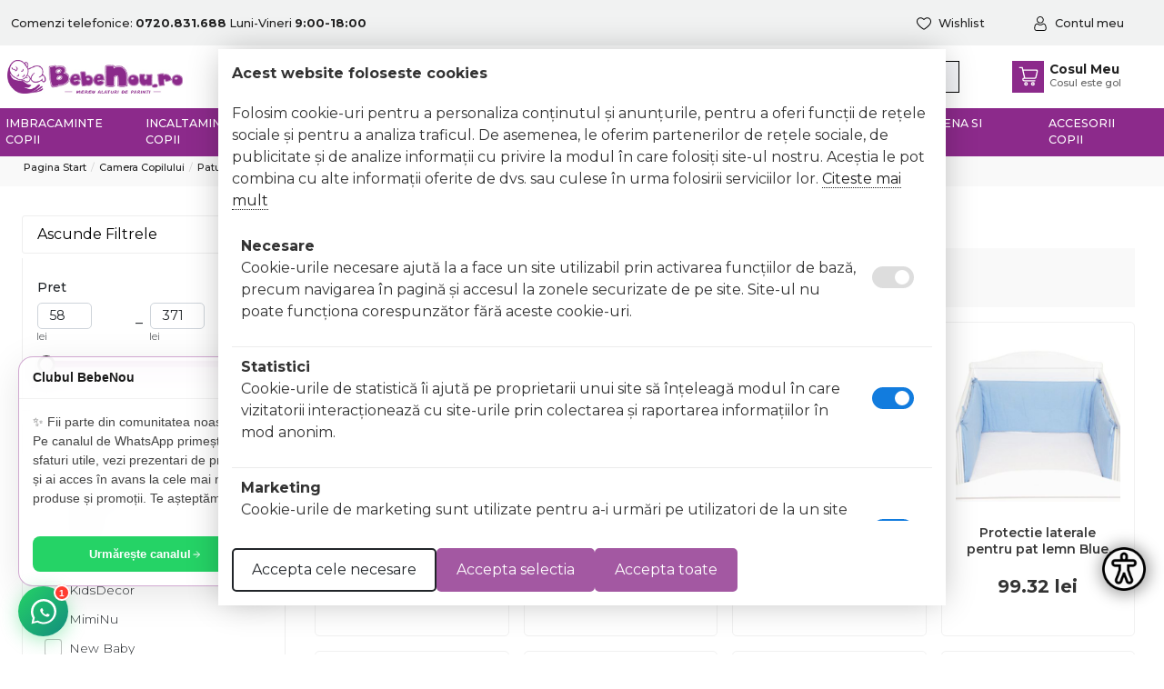

--- FILE ---
content_type: text/html; charset=utf-8
request_url: https://www.bebenou.ro/aparatori-laterale-patut/
body_size: 43753
content:
<!DOCTYPE html>
<html 
 lang="ro" dir="ltr">
<head>
<title>Aparatori laterale patut - BebeNou.ro</title>
<base href="https://www.bebenou.ro/" />
<meta http-equiv="Content-Type" content="text/html; charset=utf-8" data-ca-mode="free" />
<meta name="viewport" content="width=device-width, initial-scale=1.0, maximum-scale=1.0, user-scalable=yes" />
<meta name="description" content="Categoria Aparatori laterale patut contine o serie de protectii pentru patut pentru ca acesta sa nu cada din pat dar si protectii din material textil " />
<meta name="keywords" content="" />

    <link rel="canonical" href="https://www.bebenou.ro/aparatori-laterale-patut/" />


    <link rel="next" href="https://www.bebenou.ro/aparatori-laterale-patut/page-2/" />


<!-- Inline script moved to the bottom of the page --><!-- Inline script moved to the bottom of the page --><!-- Inline script moved to the bottom of the page --><!-- Inline script moved to the bottom of the page -->	

<meta name="facebook-domain-verification" content="6x3togy9wig2rnnnel7hvsw1rgiyhe" />

<meta name="google-site-verification" content="RdxOZ1RsvzQx2gG7qiOWiX07i6-SFFhqDrvmH-uPu7U" />

<!-- Biano Pixel Code -->
<script>

	
	// describe configuration options
	const bianoPixelConfig = {
		consent: true, // required boolean
		debug: false, // optional boolean - default false
	};
	
	!function(b,i,a,n,o,p,x,s){
	if(b.bianoTrack)return;o=b.bianoTrack=function(){o.callMethod?
	o.callMethod.apply(o,arguments):o.queue.push(arguments)};o.push=o;o.queue=[];
	a=a||{};n=a.consent===void(0)?!0:!!a.consent;o.push('consent',n);
	s='script';p=i.createElement(s);p.async=!0;
	p.src='https://'+(n?'pixel.biano.ro':'bianopixel.com')+
	'/'+(a.debug?'debug':'min')+'/pixel.js';
	x=i.getElementsByTagName(s)[0];x.parentNode.insertBefore(p,x);
	}(window,document,bianoPixelConfig);
	// initialize Biano Pixel with your Merchant ID
	bianoTrack('init', 'ro76e279d13d3a3623a22c167b16dff0dc40550dec');
	// optionally enable Biano Button
	bianoTrack('track', 'page_view');

</script>
<!-- End Biano Pixel Code -->



<link href="https://www.bebenou.ro/images/logos/914/favicon__1_.png" rel="shortcut icon" type="image/png" />

<link rel="preload" crossorigin="anonymous" as="font" href="https://www.bebenou.ro/design/themes/pluto/media/../webfonts/montserrat/JTUSjIg1_i6t8kCHKm459WlhyyTh89Y.woff2?1769282711" type="font/woff2" />
<link type="text/css" rel="stylesheet" href="https://www.bebenou.ro/var/cache/misc/assets/design/themes/pluto/css/standalone.7e408015c8b716eaa32853f4bde07c18.css?1769282712" />
<!--[if lt IE 9]><script src="https://cdnjs.cloudflare.com/ajax/libs/es5-shim/4.1.9/es5-shim.min.js"></script><![endif]-->

		
		<!-- Inline script moved to the bottom of the page -->
	
					
							<!-- Inline script moved to the bottom of the page -->
							
				
		
	
<!-- Inline script moved to the bottom of the page -->

<!-- Inline script moved to the bottom of the page -->
<!-- Facebook Pixel Code -->
<script type="text/javascript" data-no-defer>
    
    !function(f,b,e,v,n,t,s)
    {if(f.fbq)return;n=f.fbq=function(){n.callMethod?
    n.callMethod.apply(n,arguments):n.queue.push(arguments)};
    if(!f._fbq)f._fbq=n;n.push=n;n.loaded=!0;n.version='2.0';
    n.queue=[];t=b.createElement(e);t.async=!0;
    t.src=v;s=b.getElementsByTagName(e)[0];
    s.parentNode.insertBefore(t,s)}(window,document,'script',
    'https://connect.facebook.net/en_US/fbevents.js');
    
</script>
<!-- End Facebook Pixel Code -->

<!-- Inline script moved to the bottom of the page -->



<!-- Inline script moved to the bottom of the page -->
	
			

<!-- Inline script moved to the bottom of the page -->
		
<!-- Inline script moved to the bottom of the page -->

<!-- Inline script moved to the bottom of the page -->



<meta name="google-site-verification" content="Os7uYYlnBLPjKRA6VkRGdsLk7mITLk5-OXrkClnAFbU" />

</head>

<body class="dispatch-categories-view">
    <noscript><iframe src="https://www.googletagmanager.com/ns.html?id=GTM-T3NMX8K" height="0" width="0" style="display:none;visibility:hidden"></iframe></noscript>
<noscript><img height="1" width="1" style="display:none" src="https://analytics.tiktok.com/i18n/pixel/static/identify_v1.0.0.html?sdkid=CEEQQ8JC77UA21HA06C0&ev=PageView&noscript=1" /></noscript>
        
        <div class="page" id="tygh_container">

        <div id="ajax_overlay" class="ajax-overlay"></div>
        <div id="ajax_loading_box" class="ajax-loading-box"></div>

        <div class="cm-notification-container notification-container">
    </div>
        <main class="page-container" role="main" id="tygh_main_container">
                            

<header class="header">
    <div class="container-fluid  ">
                    
    <div class="row  full-width">                <section class="col-md-12">
            <!-- Header start -->
<div class=" border-bottom-mob">
     <section id="top-header" class="py-3">
   <div class="row align-items-center">
      <div class="col-12 col-sm-12 col-md-7">
         <p class="mb-0">Comenzi telefonice: <a href="tel:0720831688"><b>0720.831.688</b></a> Luni-Vineri <b>9:00-18:00</b></p>
      </div>
         
     <div class="d-none d-md-flex justify-content-between align-items-center offset-md-2 col-sm-12 col-md-3">
        <!-- wishlist start -->
              <div class="top-icons-head d-flex justify-content-center align-items-center w-100">
                 <a href="index.php?dispatch=wishlist.view" title="lista de favorite">
                    <span class="d-flex align-items-center">
                       <img class="mb-0 me-2 header-icon" src="design/themes/pluto/media/images/icons/wishlist.svg" alt="Lista de favorite">
                       <div class="d-flex flex-column">
                          <p class="mb-0 headp">Wishlist</p>
                          <small class="headsmall d-none">Produse favorite</small>
                       </div>
                    </span>
                 </a>
              </div>
              <!-- wishlist end -->
        
              <!-- account start -->
              <div class="top-icons-head d-flex justify-content-center align-items-center w-100">
           <div class="dropdown-toggle" type="button" id="account-menu" data-bs-toggle="dropdown" aria-expanded="false">
              <span class="d-flex align-items-center justify-content-end">
                  <img class="mb-0 me-2 header-icon" src="design/themes/pluto/media/images/icons/account.svg" alt="cont"> 
                  <div class="d-flex flex-column">
                    <p class="mb-0 headp">Contul meu                                       </p>
                    <small class="headsmall d-none">Autentificare</small>
                  </div>
              </span>
           </div>
           <ul aria-labelledby="account-menu" class="dropdown-menu  acc-drop p-0">
              <div>
                              <div class="logininfo py-3 px-3 d-flex align-items-center bg-light">
                 <p class="mb-0 small text-muted text-center">Urmariti comenzile, comandati mai repede si primiti recomandari personalizate</p>
              </div>
              <div class="p-4 text-center">
                 <a class="btn btn-primary d-flex align-items-center justify-content-center mb-4 border-bottom btn-sm" href="https://www.bebenou.ro/auth-loginform/"><i class="fas fa-sign-in-alt signin-ico me-2" aria-hidden="true"></i> Autentificare</a>
                 <hr />
                 <small class="d-block text-center">Nu ai cont creat ?</small>
                 <a class="btn btn-outline-dark d-flex align-items-center justify-content-center btn-sm" href="https://www.bebenou.ro/inregistrare/"><i class="fas fa-user-circle acc-ico me-2" aria-hidden="true"></i> Cont Nou</a>
              </div>
                              </div>
           </ul>
        </div>
              <!-- account end -->
        
     </div>
     
   </div>
</section>

<section id="header" class="pageheader">
   
   <div class="headeroverlay py-3 py-md-3">

   <div class="row d-flex align-items-center">
      <div class="col-2 col-sm-1 d-lg-none">
            <a class="" data-bs-toggle="offcanvas" href="#mobile-canvas" role="button" aria-controls="mobile-canvas">
	<div class="sidebar-menu-icon"><span></span><span></span><span></span></div>
</a>

<div class="offcanvas offcanvas-start" id="mobile-canvas" aria-labelledby="mobile-canvasLabel">
	<div class="offcanvas-header p-2 pb-0 d-flex">
		<button type="button" class="btn text-reset" data-bs-dismiss="offcanvas" aria-label="Close">
			<i class="fa fa-times"></i>
		</button>
	</div>
	

	
	<div class="offcanvas-body p-0">
		<div class="multi-level-menu-wrapper">
			<div class="mainMenu">
				<div class="second-menu-header d-block d-lg-none">
					 <ul class="top-nav d-flex mb-0 justify-content-start">
												 						   <li class="px-2 px-md-3 "><a href="https://www.bebenou.ro/noutati/"> Noutati</a></li>
						 						   <li class="px-2 px-md-3  promo-event"><a href="/promotii"> WINTER SALE</a></li>
						 						   <li class="px-2 px-md-3 "><a href="/gift-card"> Gift Card</a></li>
						 						   <li class="px-2 px-md-3 "><a href="/contact"> Contact</a></li>
						 					 </ul>
				  </div>
				  
				<ul>
								
										
					<li class="hasSubMenu" data-target="#parent_912">
						<a href="/imbracaminte-copii"> Imbracaminte copii </a>
						
														<div class="trigger">
								<i class="fa fa-chevron-down"></i>
							</div>
											</li>
				
										
					<li class="hasSubMenu" data-target="#parent_1012">
						<a href="/incaltaminte-copii"> Incaltaminte copii </a>
						
														<div class="trigger">
								<i class="fa fa-chevron-down"></i>
							</div>
											</li>
				
										
					<li class="hasSubMenu" data-target="#parent_1110">
						<a href="/pentru-botez"> Pentru botez </a>
						
														<div class="trigger">
								<i class="fa fa-chevron-down"></i>
							</div>
											</li>
				
										
					<li class="hasSubMenu" data-target="#parent_952">
						<a href="/camera-copilului"> Camera copilului </a>
						
														<div class="trigger">
								<i class="fa fa-chevron-down"></i>
							</div>
											</li>
				
										
					<li class="hasSubMenu" data-target="#parent_909">
						<a href="/carucioare-si-articole-transport"> Carucioare si articole transport </a>
						
														<div class="trigger">
								<i class="fa fa-chevron-down"></i>
							</div>
											</li>
				
										
					<li class="hasSubMenu" data-target="#parent_907">
						<a href="/jucarii-jocuri"> Jucarii si jocuri </a>
						
														<div class="trigger">
								<i class="fa fa-chevron-down"></i>
							</div>
											</li>
				
										
					<li class="hasSubMenu" data-target="#parent_917">
						<a href="/igiena-si-ingrijire"> Hranire, Igiena si Ingrijire </a>
						
														<div class="trigger">
								<i class="fa fa-chevron-down"></i>
							</div>
											</li>
				
										
					<li class="hasSubMenu" data-target="#parent_915">
						<a href="/accesorii-copii"> Accesorii copii </a>
						
														<div class="trigger">
								<i class="fa fa-chevron-down"></i>
							</div>
											</li>
								</ul>
				
			</div>
			
													
												
						<div class="subMenu" id="parent_912">
							<div class="backTrigger"><i class="fa fa-chevron-left"></i> Inapoi</div>
							<div class="see_all"><a href="/imbracaminte-copii">vezi toate produsele</a></div>
							<ul>
																<li>
									<a href="https://www.bebenou.ro/haine-copii-fete/">Haine copii - Fete 
										<div class="trigger"><i class="fa fa-chevron-right"></i></div>
									</a>
								</li>
																<li>
									<a href="https://www.bebenou.ro/haine-copii-baieti/">Haine copii - Baieti 
										<div class="trigger"><i class="fa fa-chevron-right"></i></div>
									</a>
								</li>
																<li>
									<a href="https://www.bebenou.ro/hainute-traditionale-copii/">Hainute Traditionale Copii 
										<div class="trigger"><i class="fa fa-chevron-right"></i></div>
									</a>
								</li>
																<li>
									<a href="https://www.bebenou.ro/sepci-si-palarii-copii/">Sepci si palarii copii 
										<div class="trigger"><i class="fa fa-chevron-right"></i></div>
									</a>
								</li>
																<li>
									<a href="https://www.bebenou.ro/caciulite-copii/">Caciulite copii 
										<div class="trigger"><i class="fa fa-chevron-right"></i></div>
									</a>
								</li>
																<li>
									<a href="https://www.bebenou.ro/sosete-copii/">Sosete copii 
										<div class="trigger"><i class="fa fa-chevron-right"></i></div>
									</a>
								</li>
																<li>
									<a href="https://www.bebenou.ro/accesorii-imbracaminte-copii/">Accesorii Imbracaminte Copii 
										<div class="trigger"><i class="fa fa-chevron-right"></i></div>
									</a>
								</li>
																<li>
									<a href="https://www.bebenou.ro/articole-inot-si-plaja/">Articole inot si plaja 
										<div class="trigger"><i class="fa fa-chevron-right"></i></div>
									</a>
								</li>
																<li>
									<a href="https://www.bebenou.ro/costume-carnaval/">Costume Carnaval 
										<div class="trigger"><i class="fa fa-chevron-right"></i></div>
									</a>
								</li>
															</ul>
						</div>
						
																							
												
						<div class="subMenu" id="parent_1012">
							<div class="backTrigger"><i class="fa fa-chevron-left"></i> Inapoi</div>
							<div class="see_all"><a href="/incaltaminte-copii">vezi toate produsele</a></div>
							<ul>
																<li>
									<a href="https://www.bebenou.ro/botosei-bebe/">Botosei Bebe 
										<div class="trigger"><i class="fa fa-chevron-right"></i></div>
									</a>
								</li>
																<li>
									<a href="https://www.bebenou.ro/sosete-talpa-cauciucata/">Sosete talpa cauciucata 
										<div class="trigger"><i class="fa fa-chevron-right"></i></div>
									</a>
								</li>
																<li>
									<a href="https://www.bebenou.ro/adidasi-copii/">Adidasi copii 
										<div class="trigger"><i class="fa fa-chevron-right"></i></div>
									</a>
								</li>
																<li>
									<a href="https://www.bebenou.ro/tenisi-copii/">Tenisi Copii 
										<div class="trigger"><i class="fa fa-chevron-right"></i></div>
									</a>
								</li>
																<li>
									<a href="https://www.bebenou.ro/ghete-copii/">Ghete copii 
										<div class="trigger"><i class="fa fa-chevron-right"></i></div>
									</a>
								</li>
																<li>
									<a href="https://www.bebenou.ro/cizme-copii/">Cizme copii 
										<div class="trigger"><i class="fa fa-chevron-right"></i></div>
									</a>
								</li>
																<li>
									<a href="https://www.bebenou.ro/pantofi-baieti/">Pantofi Baieti 
										<div class="trigger"><i class="fa fa-chevron-right"></i></div>
									</a>
								</li>
																<li>
									<a href="https://www.bebenou.ro/pantofi-fete/">Pantofi Fete 
										<div class="trigger"><i class="fa fa-chevron-right"></i></div>
									</a>
								</li>
																<li>
									<a href="https://www.bebenou.ro/sandale-fete/">Sandale fete 
										<div class="trigger"><i class="fa fa-chevron-right"></i></div>
									</a>
								</li>
																<li>
									<a href="https://www.bebenou.ro/sandale-baieti/">Sandale baieti 
										<div class="trigger"><i class="fa fa-chevron-right"></i></div>
									</a>
								</li>
																<li>
									<a href="https://www.bebenou.ro/papuci-copii/">Papuci copii 
										<div class="trigger"><i class="fa fa-chevron-right"></i></div>
									</a>
								</li>
															</ul>
						</div>
						
																							
												
						<div class="subMenu" id="parent_1110">
							<div class="backTrigger"><i class="fa fa-chevron-left"></i> Inapoi</div>
							<div class="see_all"><a href="/pentru-botez">vezi toate produsele</a></div>
							<ul>
																<li>
									<a href="https://www.bebenou.ro/trusou-botez/">Trusou Botez 
										<div class="trigger"><i class="fa fa-chevron-right"></i></div>
									</a>
								</li>
																<li>
									<a href="https://www.bebenou.ro/trusou-botez-traditional/">Trusou botez traditional 
										<div class="trigger"><i class="fa fa-chevron-right"></i></div>
									</a>
								</li>
																<li>
									<a href="https://www.bebenou.ro/lumanari-botez/">Lumanari botez 
										<div class="trigger"><i class="fa fa-chevron-right"></i></div>
									</a>
								</li>
																<li>
									<a href="https://www.bebenou.ro/cutie-trusou/">Cutie Trusou 
										<div class="trigger"><i class="fa fa-chevron-right"></i></div>
									</a>
								</li>
																<li>
									<a href="https://www.bebenou.ro/botosei-botez/">Botosei botez 
										<div class="trigger"><i class="fa fa-chevron-right"></i></div>
									</a>
								</li>
																<li>
									<a href="https://www.bebenou.ro/cruciulite-botez/">Cruciulite botez 
										<div class="trigger"><i class="fa fa-chevron-right"></i></div>
									</a>
								</li>
																<li>
									<a href="https://www.bebenou.ro/invitatii/">Invitatii 
										<div class="trigger"><i class="fa fa-chevron-right"></i></div>
									</a>
								</li>
																<li>
									<a href="https://www.bebenou.ro/marturii-nunta-si-botez/">Marturii nunta si botez 
										<div class="trigger"><i class="fa fa-chevron-right"></i></div>
									</a>
								</li>
																<li>
									<a href="https://www.bebenou.ro/sticlute-mir/">Sticlute mir 
										<div class="trigger"><i class="fa fa-chevron-right"></i></div>
									</a>
								</li>
																<li>
									<a href="https://www.bebenou.ro/accesorii-botez/">Accesorii botez 
										<div class="trigger"><i class="fa fa-chevron-right"></i></div>
									</a>
								</li>
																<li>
									<a href="https://www.bebenou.ro/accesorii-turta-mot/">Accesorii turta - mot 
										<div class="trigger"><i class="fa fa-chevron-right"></i></div>
									</a>
								</li>
															</ul>
						</div>
						
																							
												
						<div class="subMenu" id="parent_952">
							<div class="backTrigger"><i class="fa fa-chevron-left"></i> Inapoi</div>
							<div class="see_all"><a href="/camera-copilului">vezi toate produsele</a></div>
							<ul>
																<li>
									<a href="https://www.bebenou.ro/patuturi-bebelusi/">Patuturi Bebelusi 
										<div class="trigger"><i class="fa fa-chevron-right"></i></div>
									</a>
								</li>
																<li>
									<a href="https://www.bebenou.ro/paturi-copii/">Paturi Copii (2-8 ani , 2-12 ani , 2-16 ani) 
										<div class="trigger"><i class="fa fa-chevron-right"></i></div>
									</a>
								</li>
																<li>
									<a href="https://www.bebenou.ro/paturi-suprapuse/">Paturi Suprapuse 
										<div class="trigger"><i class="fa fa-chevron-right"></i></div>
									</a>
								</li>
																<li>
									<a href="https://www.bebenou.ro/paturi-tip-masina/">Paturi tip masina (2-8 ani , 2-12 ani , 2-16 ani) 
										<div class="trigger"><i class="fa fa-chevron-right"></i></div>
									</a>
								</li>
																<li>
									<a href="https://www.bebenou.ro/mobilier-copii/">Mobilier Copii 
										<div class="trigger"><i class="fa fa-chevron-right"></i></div>
									</a>
								</li>
																<li>
									<a href="https://www.bebenou.ro/saltele/">Saltele 
										<div class="trigger"><i class="fa fa-chevron-right"></i></div>
									</a>
								</li>
																<li>
									<a href="https://www.bebenou.ro/lenjerii-patuturi/">Lenjerii patuturi 
										<div class="trigger"><i class="fa fa-chevron-right"></i></div>
									</a>
								</li>
																<li>
									<a href="https://www.bebenou.ro/perne-si-pilote/">Perne si Pilote 
										<div class="trigger"><i class="fa fa-chevron-right"></i></div>
									</a>
								</li>
																<li>
									<a href="https://www.bebenou.ro/paturici-milestone/">Paturici Milestone 
										<div class="trigger"><i class="fa fa-chevron-right"></i></div>
									</a>
								</li>
																<li>
									<a href="https://www.bebenou.ro/tarcuri-copii/">Tarcuri copii 
										<div class="trigger"><i class="fa fa-chevron-right"></i></div>
									</a>
								</li>
																<li>
									<a href="https://www.bebenou.ro/scaune-masa-copii/">Scaune masa copii 
										<div class="trigger"><i class="fa fa-chevron-right"></i></div>
									</a>
								</li>
																<li>
									<a href="https://www.bebenou.ro/leagane-bebelusi/">Leagane bebelusi 
										<div class="trigger"><i class="fa fa-chevron-right"></i></div>
									</a>
								</li>
																<li>
									<a href="https://www.bebenou.ro/spatii-de-joaca-bebe/">Spatii de joaca bebe 
										<div class="trigger"><i class="fa fa-chevron-right"></i></div>
									</a>
								</li>
																<li>
									<a href="https://www.bebenou.ro/corturi-de-joaca/">Corturi de Joaca 
										<div class="trigger"><i class="fa fa-chevron-right"></i></div>
									</a>
								</li>
																<li>
									<a href="https://www.bebenou.ro/covoare-copii/">Covoare copii 
										<div class="trigger"><i class="fa fa-chevron-right"></i></div>
									</a>
								</li>
																<li>
									<a href="https://www.bebenou.ro/cadouri-personalizate/">Cadouri Personalizate 
										<div class="trigger"><i class="fa fa-chevron-right"></i></div>
									</a>
								</li>
															</ul>
						</div>
						
																							
												
						<div class="subMenu" id="parent_909">
							<div class="backTrigger"><i class="fa fa-chevron-left"></i> Inapoi</div>
							<div class="see_all"><a href="/carucioare-si-articole-transport">vezi toate produsele</a></div>
							<ul>
																<li>
									<a href="https://www.bebenou.ro/carucioare-copii/">Carucioare copii 
										<div class="trigger"><i class="fa fa-chevron-right"></i></div>
									</a>
								</li>
																<li>
									<a href="https://www.bebenou.ro/scaune-auto-copii/">Scaune auto copii 
										<div class="trigger"><i class="fa fa-chevron-right"></i></div>
									</a>
								</li>
																<li>
									<a href="https://www.bebenou.ro/marsupii/">Marsupii 
										<div class="trigger"><i class="fa fa-chevron-right"></i></div>
									</a>
								</li>
																<li>
									<a href="https://www.bebenou.ro/premergatoare/">Premergatoare 
										<div class="trigger"><i class="fa fa-chevron-right"></i></div>
									</a>
								</li>
																<li>
									<a href="https://www.bebenou.ro/masinute-de-impins/">Masinute de impins 
										<div class="trigger"><i class="fa fa-chevron-right"></i></div>
									</a>
								</li>
															</ul>
						</div>
						
																							
												
						<div class="subMenu" id="parent_907">
							<div class="backTrigger"><i class="fa fa-chevron-left"></i> Inapoi</div>
							<div class="see_all"><a href="/jucarii-jocuri">vezi toate produsele</a></div>
							<ul>
																<li>
									<a href="https://www.bebenou.ro/jucarii-copii/">Jucarii copii 
										<div class="trigger"><i class="fa fa-chevron-right"></i></div>
									</a>
								</li>
																<li>
									<a href="https://www.bebenou.ro/jucarii-de-exterior/">Jucarii de exterior 
										<div class="trigger"><i class="fa fa-chevron-right"></i></div>
									</a>
								</li>
																<li>
									<a href="https://www.bebenou.ro/jocuri-copii/">Jocuri copii 
										<div class="trigger"><i class="fa fa-chevron-right"></i></div>
									</a>
								</li>
															</ul>
						</div>
						
																							
												
						<div class="subMenu" id="parent_917">
							<div class="backTrigger"><i class="fa fa-chevron-left"></i> Inapoi</div>
							<div class="see_all"><a href="/igiena-si-ingrijire">vezi toate produsele</a></div>
							<ul>
																<li>
									<a href="https://www.bebenou.ro/hranire-copii/">Hranire copii 
										<div class="trigger"><i class="fa fa-chevron-right"></i></div>
									</a>
								</li>
																<li>
									<a href="https://www.bebenou.ro/articole-sanatate-si-ingrijire-bebelusi/">Articole sanatate si ingrijire bebelusi 
										<div class="trigger"><i class="fa fa-chevron-right"></i></div>
									</a>
								</li>
																<li>
									<a href="https://www.bebenou.ro/cadite-si-accesorii-baie/">Cadite si accesorii baie 
										<div class="trigger"><i class="fa fa-chevron-right"></i></div>
									</a>
								</li>
															</ul>
						</div>
						
																							
												
						<div class="subMenu" id="parent_915">
							<div class="backTrigger"><i class="fa fa-chevron-left"></i> Inapoi</div>
							<div class="see_all"><a href="/accesorii-copii">vezi toate produsele</a></div>
							<ul>
																<li>
									<a href="https://www.bebenou.ro/maternitate/">Maternitate 
										<div class="trigger"><i class="fa fa-chevron-right"></i></div>
									</a>
								</li>
																<li>
									<a href="https://www.bebenou.ro/siguranta-copii/">Siguranta copii 
										<div class="trigger"><i class="fa fa-chevron-right"></i></div>
									</a>
								</li>
																<li>
									<a href="https://www.bebenou.ro/saci-de-dormit/">Saci de dormit 
										<div class="trigger"><i class="fa fa-chevron-right"></i></div>
									</a>
								</li>
																<li>
									<a href="https://www.bebenou.ro/ghiozdan-rucsac-troler-copii/">Ghiozdan, rucsac, troler copii 
										<div class="trigger"><i class="fa fa-chevron-right"></i></div>
									</a>
								</li>
																<li>
									<a href="https://www.bebenou.ro/rechizite-si-accesorii-scoala/">Rechizite si accesorii scoala 
										<div class="trigger"><i class="fa fa-chevron-right"></i></div>
									</a>
								</li>
																<li>
									<a href="https://www.bebenou.ro/complementare-copii-si-mamici/">Complementare Copii si Mamici 
										<div class="trigger"><i class="fa fa-chevron-right"></i></div>
									</a>
								</li>
															</ul>
						</div>
						
															</div>
</div>
</div>

<!-- Inline script moved to the bottom of the page -->

      </div>
      <!-- logo -->
      <div class="col-6 col-md-3 col-lg-2 ps-0 ps-2 order-2 order-md-1">
         <a href="https://www.bebenou.ro/" title="bebenou.ro">
            <img src="https://www.bebenou.ro/images/logos/914/logo300.jpg" alt="bebenou.ro" class="logo" loading="lazy"/>
         </a>
      </div>
      <!-- logo -->
      
      <div class="second-menu-header d-none d-lg-block col-sm-12 col-md-4 col-lg-5 order-2 order-md-2">
         <ul class="top-nav d-block d-md-flex mb-0 justify-content-start">
                                      <li class="px-3"><a href="https://www.bebenou.ro/noutati/"> Noutati</a></li>
                          <li class="px-3 promo-event"><a href="/promotii"> WINTER SALE</a></li>
                          <li class="px-3"><a href="/gift-card"> Gift Card</a></li>
                          <li class="px-3"><a href="/contact"> Contact</a></li>
                     </ul>
      </div>

      <!-- search -->
      <div class="col-12 col-md-7 col-lg-3 search-header order-4 order-md-3">
         <div class="form-outline ">
            <div class="search-container d-md-flex align-items-center justify-content-center">
               <form action="https://www.bebenou.ro/" name="search_form" method="get" class="d-flex position-relative align-items-center general_form w-100">
               <input type="hidden" name="subcats" value="Y" />
               <input type="hidden" name="pcode_from_q" value="Y" />
               <input type="hidden" name="pshort" value="N" />
               <input type="hidden" name="pfull" value="N" />
               <input type="hidden" name="pname" value="Y" />
               <input type="hidden" name="pkeywords" value="N" />
               <input type="hidden" name="search_performed" value="Y" />
               <input type="hidden" name="dispatch[products.search]" />
               <input type="text" name="q" value="" class="form-control w-100 position-relative" id="dynaimcHolder" placeholder="Cauta in peste 314.000 de produse" style="font-weight: 400; font-size: 13px;">
               
  
               <button name="dispatch[products.search]" type="submit" class="lupa end-0 no-btn-style" title="search"><i class="fa fa-search"></i></button>
           </form>
           </div>
         </div>
      </div>
      <!-- search -->

      <!-- icons -->
<div class="d-flex align-items-center col-4 col-md-1 col-lg-2 order-3 order-md-4">
   
               <!-- wishlist start -->
                       <div class="d-block top-icons-head d-md-none justify-content-center align-items-center w-100">
                          <a href="index.php?dispatch=wishlist.view" title="lista de favorite">
                             <span class="d-flex justify-content-center align-items-center">
                                <img class="mb-0 header-icon" src="design/themes/pluto/media/images/icons/wishlist.svg" alt="Lista de favorite">
                                <div class="d-flex flex-column">
                                   <p class="mb-0 headp">Wishlist</p>
                                   <small class="headsmall d-none">Produse favorite</small>
                                </div>
                             </span>
                          </a>
                       </div>
                       <!-- wishlist end -->
                 
                       <!-- account start -->
                       <div class="d-block top-icons-head d-md-none justify-content-center align-items-center w-100">
                    <div class="dropdown-toggle" type="button" id="account-menu" data-bs-toggle="dropdown" aria-expanded="false">
                       <span class="d-flex align-items-center justify-content-center">
                           <img class="mb-0 header-icon" src="design/themes/pluto/media/images/icons/account.svg" alt="cont"> 
                                                      <div class="d-flex flex-column">
                             <p class="mb-0 headp">Contul meu </p>
                             <small class="headsmall d-none">Autentificare</small>
                           </div>
                       </span>
                    </div>
                    <ul aria-labelledby="account-menu" class="dropdown-menu  acc-drop p-0">
                       <div>
                                                <div class="logininfo py-3 px-3 d-flex align-items-center bg-light">
                          <p class="mb-0 small text-muted text-center">Urmariti comenzile, comandati mai repede si primiti recomandari personalizate</p>
                       </div>
                       <div class="p-4 text-center">
                          <a class="btn btn-primary d-flex align-items-center justify-content-center mb-4 border-bottom btn-sm" href="https://www.bebenou.ro/auth-loginform/"><i class="fas fa-sign-in-alt signin-ico me-2" aria-hidden="true"></i> Autentificare</a>
                          <hr />
                          <small class="d-block text-center">Nu ai cont creat ?</small>
                          <a class="btn btn-outline-dark d-flex align-items-center justify-content-center btn-sm" href="https://www.bebenou.ro/inregistrare/"><i class="fas fa-user-circle acc-ico me-2" aria-hidden="true"></i> Cont Nou</a>
                       </div>
                                                </div>
                    </ul>
                 </div>
                       <!-- account end -->
               
               <!-- cart start -->
               <div class="top-icons-head d-flex justify-content-center align-items-center w-100">
                  <div class="cart-span">
<div class="dropdown cart-dropdown text-center" id="cart_status_330">
   <button type="button" class="btn nobtn-style position-relative ajax-change p-0 d-flex align-items-center justify-content-end w-100" id="cart_dropdown_330" data-bs-toggle="offcanvas" data-bs-target="#offcanvasRight" aria-controls="offcanvasRight">

                        <div class="d-flex align-items-center justify-content-end">
             <div class="img-cosul-meu"><img class="mb-0 header-icon" src="design/themes/pluto/media/images/icons/cart.svg" alt="cos de cumparaturi"></div>
             <div class="d-flex flex-column">
                <p class="mb-0 headp">Cosul Meu</p>
                <small class="headsmall">Cosul este gol</small>
             </div>
            </div>
            
    </button>

<div class="offcanvas cart_offcanvas offcanvas-end ajax-change" tabindex="-1" id="offcanvasRight" aria-labelledby="offcanvasRightLabel">
	<div class="offcanvas-body p-0">
	<div class="offcanvas-header">
		<button type="button" class="btn-close text-reset" data-bs-dismiss="offcanvas" aria-label="Close"></button>
	</div>
    <ul aria-labelledby="cart_dropdown_330" class="cm-cart-content  ">
                        <li>
            <div class="p-5 align-items-center justify-content-center text-center minicart_empty">
           <img src="/design/themes/pluto/media/images/icons/cart.svg" alt="cos de cumparaturi">
                <h3 class="cart-empty mt-3"><span>Cosul de cumparaturi este gol</span></h3>
                <p class="small">Pentru a putea comanda trebuie sa adaugi produsele in cos.</p>
                <button type="button" class="show-results mt-4 d-block" data-bs-dismiss="offcanvas" aria-label="Close">Inapoi la magazin</button>
            </div>
        </li>
                        
    </ul>
	</div>
					</div>
<!--cart_status_330--></div>
</div>

      
               </div>
               <!-- cart start -->
            </div>
      <!-- icons -->
         
   </div>
   </div>
   
   <div class="main-menu d-none d-lg-block"> 
      <div class="row d-flex align-items-center">
         <div class="col-md-12 ps-0">
               <!-- meniu aici-->
               <div class="menu-nav">
                  <div class="row">
                           <div class="w-100 col-12 ps-0 pe-0 bg-navig d-flex justify-content-between"> 
                              <ul class="top-nav mb-0 ps-0 d-flex">
                                                                  	
                                 	
                                                                        
                                    	                                                                                
                                                                              		
                                       		                                       		                                       			                                       			
                                       			                                       			
                                       																																												                                       																																                                       																																                                       																																                                       																																                                       																																                                       																																                                       																																                                       																																                                       																																                                       																																                                       																																                                       																																                                       																																                                       																																                                       																																                                       				                                       			                                       		                                       			                                       			
                                       			                                       			
                                       																																												                                       																																                                       																																                                       																																                                       																																                                       																																                                       																																                                       																																                                       																																                                       																																                                       																																                                       																																                                       																																                                       																																                                       				                                       			                                       		                                       			                                       			
                                       			                                       			
                                       			                                       		                                       			                                       			
                                       			                                       			
                                       			                                       		                                       			                                       			
                                       			                                       			
                                       			                                       		                                       			                                       			
                                       			                                       			
                                       			                                       		                                       			                                       			
                                       			                                       			
                                       			                                       		                                       			                                       			
                                       			                                       			
                                       			                                       		                                       			                                       			
                                       			                                       			
                                       			                                       		                                       		
                                                                                                                                                                                                                                 		
                                       
                                       <li class="hasdrop menu_li" id="menu_63794176">
                                          <a href="/imbracaminte-copii" class="text-decoration-none mainnav_link"> Imbracaminte copii </a>
                                           <ul class="dropdown-menu prod-dropdown ">
                                             <div class="row">	
                                             	<ul class="sub-subcatecories col-3">
                                             	
                                            	                                              		
                                     			 	
													   		<li class="item-level-1"><a href="https://www.bebenou.ro/haine-copii-fete/">Haine copii - Fete</a></li>
													                                              	                                              		
                                     			 	
													   		<li class="item-level-2"><a href="https://www.bebenou.ro/rochite-fetite/">Rochite fetite</a></li>
													                                              	                                              		
                                     			 	
													   		<li class="item-level-2"><a href="https://www.bebenou.ro/rochite-botez/">Rochite botez</a></li>
													                                              	                                              		
                                     			 	
													   		<li class="item-level-2"><a href="https://www.bebenou.ro/rochite-elegante/">Rochite elegante</a></li>
													                                              	                                              		
                                     			 	
													   		<li class="item-level-2"><a href="https://www.bebenou.ro/body-uri-fetite/">Body-uri fetite</a></li>
													                                              	                                              		
                                     			 	
													   		<li class="item-level-2"><a href="https://www.bebenou.ro/salopete-bebeluse/">Salopete bebeluse</a></li>
													                                              	                                              		
                                     			 	
													   		<li class="item-level-2"><a href="https://www.bebenou.ro/salopete-fetite/">Salopete fetite</a></li>
													                                              	                                              		
                                     			 	
													   		<li class="item-level-2"><a href="https://www.bebenou.ro/pijamale-fetite/">Pijamale fetite</a></li>
													                                              	                                              		
                                     			 	
													   		<li class="item-level-2"><a href="https://www.bebenou.ro/pantalonasi-fetite/">Pantalonasi fetite</a></li>
													                                              	                                              		
                                     			 	
													   		<li class="item-level-2"><a href="https://www.bebenou.ro/tricouri-fetite/">Tricouri fetite</a></li>
													                                              	                                              		
                                     			 																</ul>
															<ul class="sub-subcatecories col-3">
																													
													   		<li class="item-level-2"><a href="https://www.bebenou.ro/treninguri-fetite/">Treninguri fetite</a></li>
													                                              	                                              		
                                     			 	
													   		<li class="item-level-2"><a href="https://www.bebenou.ro/hanorace-fetite/">Hanorace fetite</a></li>
													                                              	                                              		
                                     			 	
													   		<li class="item-level-2"><a href="https://www.bebenou.ro/set-haine-fete-3-5-piese/">Set haine fete 3-5 piese</a></li>
													                                              	                                              		
                                     			 	
													   		<li class="item-level-2"><a href="https://www.bebenou.ro/haine-fetite-toamna-primavara/">Haine fetite toamna-primavara</a></li>
													                                              	                                              		
                                     			 	
													   		<li class="item-level-2"><a href="https://www.bebenou.ro/haine-iarna-fetite/">Haine iarna fetite</a></li>
													                                              	                                              		
                                     			 	
													   		<li class="item-level-2"><a href="https://www.bebenou.ro/pulovere-fetite/">Pulovere fetite</a></li>
													                                              	                                              		
                                     			 	
													   		<li class="item-level-2"><a href="https://www.bebenou.ro/bluze-si-camasi-fetite/">Bluze si Camasi fetite</a></li>
													                                              	                                              		
                                     			 	
													   		<li class="item-level-1"><a href="https://www.bebenou.ro/haine-copii-baieti/">Haine copii - Baieti</a></li>
													                                              	                                              		
                                     			 	
													   		<li class="item-level-2"><a href="https://www.bebenou.ro/body-uri-baieti/">Body-uri baieti</a></li>
													                                              	                                              		
                                     			 	
													   		<li class="item-level-2"><a href="https://www.bebenou.ro/salopete-bebe/">Salopete bebe</a></li>
													                                              	                                              		
                                     			 																</ul>
															<ul class="sub-subcatecories col-3">
																													
													   		<li class="item-level-2"><a href="https://www.bebenou.ro/salopete-baieti/">Salopete baieti</a></li>
													                                              	                                              		
                                     			 	
													   		<li class="item-level-2"><a href="https://www.bebenou.ro/pijamale-baieti/">Pijamale baieti</a></li>
													                                              	                                              		
                                     			 	
													   		<li class="item-level-2"><a href="https://www.bebenou.ro/pantalonasi-baieti/">Pantalonasi baieti</a></li>
													                                              	                                              		
                                     			 	
													   		<li class="item-level-2"><a href="https://www.bebenou.ro/hanorace-baieti/">Hanorace baieti</a></li>
													                                              	                                              		
                                     			 	
													   		<li class="item-level-2"><a href="https://www.bebenou.ro/pulovere-baieti/">Pulovere baieti</a></li>
													                                              	                                              		
                                     			 	
													   		<li class="item-level-2"><a href="https://www.bebenou.ro/set-haine-baieti-3-5-piese/">Set haine baieti 3-5 piese</a></li>
													                                              	                                              		
                                     			 	
													   		<li class="item-level-2"><a href="https://www.bebenou.ro/haine-baieti-toamna-primavara/">Haine baieti toamna-primavara</a></li>
													                                              	                                              		
                                     			 	
													   		<li class="item-level-2"><a href="https://www.bebenou.ro/haine-iarna-baieti/">Haine iarna baieti</a></li>
													                                              	                                              		
                                     			 	
													   		<li class="item-level-2"><a href="https://www.bebenou.ro/haine-botez-baieti/">Haine botez baieti</a></li>
													                                              	                                              		
                                     			 	
													   		<li class="item-level-2"><a href="https://www.bebenou.ro/treninguri-baieti/">Treninguri baieti</a></li>
													                                              	                                              		
                                     			 																</ul>
															<ul class="sub-subcatecories col-3">
																													
													   		<li class="item-level-2"><a href="https://www.bebenou.ro/tricouri-baieti/">Tricouri baieti</a></li>
													                                              	                                              		
                                     			 	
													   		<li class="item-level-2"><a href="https://www.bebenou.ro/bluze-si-camasi-baieti/">Bluze si Camasi baieti</a></li>
													                                              	                                              		
                                     			 	
													   		<li class="item-level-1"><a href="https://www.bebenou.ro/hainute-traditionale-copii/">Hainute Traditionale Copii</a></li>
													                                              	                                              		
                                     			 	
													   		<li class="item-level-1"><a href="https://www.bebenou.ro/sepci-si-palarii-copii/">Sepci si palarii copii</a></li>
													                                              	                                              		
                                     			 	
													   		<li class="item-level-1"><a href="https://www.bebenou.ro/caciulite-copii/">Caciulite copii</a></li>
													                                              	                                              		
                                     			 	
													   		<li class="item-level-1"><a href="https://www.bebenou.ro/sosete-copii/">Sosete copii</a></li>
													                                              	                                              		
                                     			 	
													   		<li class="item-level-1"><a href="https://www.bebenou.ro/accesorii-imbracaminte-copii/">Accesorii Imbracaminte Copii</a></li>
													                                              	                                              		
                                     			 	
													   		<li class="item-level-1"><a href="https://www.bebenou.ro/articole-inot-si-plaja/">Articole inot si plaja</a></li>
													                                              	                                              		
                                     			 	
													   		<li class="item-level-1"><a href="https://www.bebenou.ro/costume-carnaval/">Costume Carnaval</a></li>
													                                              	                                              	</ul>
                                          </div>
                                          </ul>
                                       </li>
                                                                                                               
                                    	                                                                                
                                                                              		
                                       		                                       		                                       			                                       			
                                       			                                       			
                                       			                                       		                                       			                                       			
                                       			                                       			
                                       			                                       		                                       			                                       			
                                       			                                       			
                                       			                                       		                                       			                                       			
                                       			                                       			
                                       			                                       		                                       			                                       			
                                       			                                       			
                                       			                                       		                                       			                                       			
                                       			                                       			
                                       			                                       		                                       			                                       			
                                       			                                       			
                                       			                                       		                                       			                                       			
                                       			                                       			
                                       			                                       		                                       			                                       			
                                       			                                       			
                                       			                                       		                                       			                                       			
                                       			                                       			
                                       			                                       		                                       			                                       			
                                       			                                       			
                                       			                                       		                                       		
                                                                                                                                                                                                                                 		
                                       
                                       <li class="hasdrop menu_li" id="menu_74969164">
                                          <a href="/incaltaminte-copii" class="text-decoration-none mainnav_link"> Incaltaminte copii </a>
                                           <ul class="dropdown-menu prod-dropdown ">
                                             <div class="row">	
                                             	<ul class="sub-subcatecories col-3">
                                             	
                                            	                                              		
                                     			 	
													   		<li class="item-level-1"><a href="https://www.bebenou.ro/botosei-bebe/">Botosei Bebe</a></li>
													                                              	                                              		
                                     			 	
													   		<li class="item-level-1"><a href="https://www.bebenou.ro/sosete-talpa-cauciucata/">Sosete talpa cauciucata</a></li>
													                                              	                                              		
                                     			 	
													   		<li class="item-level-1"><a href="https://www.bebenou.ro/adidasi-copii/">Adidasi copii</a></li>
													                                              	                                              		
                                     			 																</ul>
															<ul class="sub-subcatecories col-3">
																													
													   		<li class="item-level-1"><a href="https://www.bebenou.ro/tenisi-copii/">Tenisi Copii</a></li>
													                                              	                                              		
                                     			 	
													   		<li class="item-level-1"><a href="https://www.bebenou.ro/ghete-copii/">Ghete copii</a></li>
													                                              	                                              		
                                     			 	
													   		<li class="item-level-1"><a href="https://www.bebenou.ro/cizme-copii/">Cizme copii</a></li>
													                                              	                                              		
                                     			 																</ul>
															<ul class="sub-subcatecories col-3">
																													
													   		<li class="item-level-1"><a href="https://www.bebenou.ro/pantofi-baieti/">Pantofi Baieti</a></li>
													                                              	                                              		
                                     			 	
													   		<li class="item-level-1"><a href="https://www.bebenou.ro/pantofi-fete/">Pantofi Fete</a></li>
													                                              	                                              		
                                     			 	
													   		<li class="item-level-1"><a href="https://www.bebenou.ro/sandale-fete/">Sandale fete</a></li>
													                                              	                                              		
                                     			 																</ul>
															<ul class="sub-subcatecories col-3">
																													
													   		<li class="item-level-1"><a href="https://www.bebenou.ro/sandale-baieti/">Sandale baieti</a></li>
													                                              	                                              		
                                     			 	
													   		<li class="item-level-1"><a href="https://www.bebenou.ro/papuci-copii/">Papuci copii</a></li>
													                                              	                                              	</ul>
                                          </div>
                                          </ul>
                                       </li>
                                                                                                               
                                    	                                                                                
                                                                              		
                                       		                                       		                                       			                                       			
                                       			                                       			
                                       			                                       		                                       			                                       			
                                       			                                       			
                                       			                                       		                                       			                                       			
                                       			                                       			
                                       			                                       		                                       			                                       			
                                       			                                       			
                                       			                                       		                                       			                                       			
                                       			                                       			
                                       			                                       		                                       			                                       			
                                       			                                       			
                                       			                                       		                                       			                                       			
                                       			                                       			
                                       			                                       		                                       			                                       			
                                       			                                       			
                                       			                                       		                                       			                                       			
                                       			                                       			
                                       			                                       		                                       			                                       			
                                       			                                       			
                                       			                                       		                                       			                                       			
                                       			                                       			
                                       			                                       		                                       		
                                                                                                                                                                                                                                 		
                                       
                                       <li class="hasdrop menu_li" id="menu_99157571">
                                          <a href="/pentru-botez" class="text-decoration-none mainnav_link"> Pentru botez </a>
                                           <ul class="dropdown-menu prod-dropdown ">
                                             <div class="row">	
                                             	<ul class="sub-subcatecories col-3">
                                             	
                                            	                                              		
                                     			 	
													   		<li class="item-level-1"><a href="https://www.bebenou.ro/trusou-botez/">Trusou Botez</a></li>
													                                              	                                              		
                                     			 	
													   		<li class="item-level-1"><a href="https://www.bebenou.ro/trusou-botez-traditional/">Trusou botez traditional</a></li>
													                                              	                                              		
                                     			 	
													   		<li class="item-level-1"><a href="https://www.bebenou.ro/lumanari-botez/">Lumanari botez</a></li>
													                                              	                                              		
                                     			 																</ul>
															<ul class="sub-subcatecories col-3">
																													
													   		<li class="item-level-1"><a href="https://www.bebenou.ro/cutie-trusou/">Cutie Trusou</a></li>
													                                              	                                              		
                                     			 	
													   		<li class="item-level-1"><a href="https://www.bebenou.ro/botosei-botez/">Botosei botez</a></li>
													                                              	                                              		
                                     			 	
													   		<li class="item-level-1"><a href="https://www.bebenou.ro/cruciulite-botez/">Cruciulite botez</a></li>
													                                              	                                              		
                                     			 																</ul>
															<ul class="sub-subcatecories col-3">
																													
													   		<li class="item-level-1"><a href="https://www.bebenou.ro/invitatii/">Invitatii</a></li>
													                                              	                                              		
                                     			 	
													   		<li class="item-level-1"><a href="https://www.bebenou.ro/marturii-nunta-si-botez/">Marturii nunta si botez</a></li>
													                                              	                                              		
                                     			 	
													   		<li class="item-level-1"><a href="https://www.bebenou.ro/sticlute-mir/">Sticlute mir</a></li>
													                                              	                                              		
                                     			 																</ul>
															<ul class="sub-subcatecories col-3">
																													
													   		<li class="item-level-1"><a href="https://www.bebenou.ro/accesorii-botez/">Accesorii botez</a></li>
													                                              	                                              		
                                     			 	
													   		<li class="item-level-1"><a href="https://www.bebenou.ro/accesorii-turta-mot/">Accesorii turta - mot</a></li>
													                                              	                                              	</ul>
                                          </div>
                                          </ul>
                                       </li>
                                                                                                               
                                    	                                                                                
                                                                              		
                                       		                                       		                                       			                                       			
                                       			                                       			
                                       																																												                                       																																                                       																																                                       																																                                       																																                                       																																                                       																																                                       																																                                       																																                                       																																                                       																																                                       				                                       			                                       		                                       			                                       			
                                       			                                       			
                                       			                                       		                                       			                                       			
                                       			                                       			
                                       			                                       		                                       			                                       			
                                       			                                       			
                                       			                                       		                                       			                                       			
                                       			                                       			
                                       																																												                                       																																                                       																																                                       																																                                       																																                                       																																                                       																																                                       																																                                       				                                       			                                       		                                       			                                       			
                                       			                                       			
                                       																																												                                       				                                       			                                       		                                       			                                       			
                                       			                                       			
                                       			                                       		                                       			                                       			
                                       			                                       			
                                       			                                       		                                       			                                       			
                                       			                                       			
                                       			                                       		                                       			                                       			
                                       			                                       			
                                       			                                       		                                       			                                       			
                                       			                                       			
                                       			                                       		                                       			                                       			
                                       			                                       			
                                       			                                       		                                       			                                       			
                                       			                                       			
                                       			                                       		                                       			                                       			
                                       			                                       			
                                       			                                       		                                       			                                       			
                                       			                                       			
                                       			                                       		                                       			                                       			
                                       			                                       			
                                       			                                       		                                       		
                                                                                                                                                                                                                                 		
                                       
                                       <li class="hasdrop menu_li" id="menu_83734681">
                                          <a href="/camera-copilului" class="text-decoration-none mainnav_link"> Camera copilului </a>
                                           <ul class="dropdown-menu prod-dropdown ">
                                             <div class="row">	
                                             	<ul class="sub-subcatecories col-3">
                                             	
                                            	                                              		
                                     			 	
													   		<li class="item-level-1"><a href="https://www.bebenou.ro/patuturi-bebelusi/">Patuturi Bebelusi</a></li>
													                                              	                                              		
                                     			 	
													   		<li class="item-level-2"><a href="https://www.bebenou.ro/patuturi-din-lemn/">Patuturi din Lemn</a></li>
													                                              	                                              		
                                     			 	
													   		<li class="item-level-2"><a href="https://www.bebenou.ro/patuturi-pliabile/">Patuturi pliabile</a></li>
													                                              	                                              		
                                     			 	
													   		<li class="item-level-2"><a href="https://www.bebenou.ro/patuturi-transformabile/">Patuturi Transformabile</a></li>
													                                              	                                              		
                                     			 	
													   		<li class="item-level-2"><a href="https://www.bebenou.ro/saltele-infasat/">Saltele infasat</a></li>
													                                              	                                              		
                                     			 	
													   		<li class="item-level-2"><a href="https://www.bebenou.ro/cos-bebe/">Cos bebe</a></li>
													                                              	                                              		
                                     			 	
													   		<li class="item-level-2"><a href="https://www.bebenou.ro/baby-nest/">Baby Nest</a></li>
													                                              	                                              		
                                     			 	
													   		<li class="item-level-2"><a href="https://www.bebenou.ro/accesorii-patuturi/">Accesorii patuturi</a></li>
													                                              	                                              		
                                     			 	
													   		<li class="item-level-2"><a href="https://www.bebenou.ro/aparatori-laterale-patut/">Aparatori laterale patut</a></li>
													                                              	                                              		
                                     			 																</ul>
															<ul class="sub-subcatecories col-3">
																													
													   		<li class="item-level-2"><a href="https://www.bebenou.ro/carusele-muzicale/">Carusele muzicale</a></li>
													                                              	                                              		
                                     			 	
													   		<li class="item-level-2"><a href="https://www.bebenou.ro/jucarii-pentru-patut/">Jucarii pentru patut</a></li>
													                                              	                                              		
                                     			 	
													   		<li class="item-level-2"><a href="https://www.bebenou.ro/paturici-bebe/">Paturici bebe</a></li>
													                                              	                                              		
                                     			 	
													   		<li class="item-level-1"><a href="https://www.bebenou.ro/paturi-copii/">Paturi Copii (2-8 ani , 2-12 ani , 2-16 ani)</a></li>
													                                              	                                              		
                                     			 	
													   		<li class="item-level-1"><a href="https://www.bebenou.ro/paturi-suprapuse/">Paturi Suprapuse</a></li>
													                                              	                                              		
                                     			 	
													   		<li class="item-level-1"><a href="https://www.bebenou.ro/paturi-tip-masina/">Paturi tip masina (2-8 ani , 2-12 ani , 2-16 ani)</a></li>
													                                              	                                              		
                                     			 	
													   		<li class="item-level-1"><a href="https://www.bebenou.ro/mobilier-copii/">Mobilier Copii</a></li>
													                                              	                                              		
                                     			 	
													   		<li class="item-level-2"><a href="https://www.bebenou.ro/fotolii-din-burete/">Fotolii din burete</a></li>
													                                              	                                              		
                                     			 	
													   		<li class="item-level-2"><a href="https://www.bebenou.ro/sifoniere-copii/">Sifoniere Copii</a></li>
													                                              	                                              		
                                     			 																</ul>
															<ul class="sub-subcatecories col-3">
																													
													   		<li class="item-level-2"><a href="https://www.bebenou.ro/decor-camera-copil/">Decor camera copil</a></li>
													                                              	                                              		
                                     			 	
													   		<li class="item-level-2"><a href="https://www.bebenou.ro/fotolii-pentru-copii/">Fotolii pentru copii</a></li>
													                                              	                                              		
                                     			 	
													   		<li class="item-level-2"><a href="https://www.bebenou.ro/spatii-depozitare/">Spatii depozitare</a></li>
													                                              	                                              		
                                     			 	
													   		<li class="item-level-2"><a href="https://www.bebenou.ro/scaune-birou-copii/">Scaune birou copii</a></li>
													                                              	                                              		
                                     			 	
													   		<li class="item-level-2"><a href="https://www.bebenou.ro/scaune-si-mese-copii/">Scaune si Mese Copii</a></li>
													                                              	                                              		
                                     			 	
													   		<li class="item-level-2"><a href="https://www.bebenou.ro/learning-tower/">Learning Tower</a></li>
													                                              	                                              		
                                     			 	
													   		<li class="item-level-1"><a href="https://www.bebenou.ro/saltele/">Saltele</a></li>
													                                              	                                              		
                                     			 	
													   		<li class="item-level-2"><a href="https://www.bebenou.ro/accesorii-saltele/">Accesorii saltele</a></li>
													                                              	                                              		
                                     			 	
													   		<li class="item-level-1"><a href="https://www.bebenou.ro/lenjerii-patuturi/">Lenjerii patuturi</a></li>
													                                              	                                              		
                                     			 																</ul>
															<ul class="sub-subcatecories col-3">
																													
													   		<li class="item-level-1"><a href="https://www.bebenou.ro/perne-si-pilote/">Perne si Pilote</a></li>
													                                              	                                              		
                                     			 	
													   		<li class="item-level-1"><a href="https://www.bebenou.ro/paturici-milestone/">Paturici Milestone</a></li>
													                                              	                                              		
                                     			 	
													   		<li class="item-level-1"><a href="https://www.bebenou.ro/tarcuri-copii/">Tarcuri copii</a></li>
													                                              	                                              		
                                     			 	
													   		<li class="item-level-1"><a href="https://www.bebenou.ro/scaune-masa-copii/">Scaune masa copii</a></li>
													                                              	                                              		
                                     			 	
													   		<li class="item-level-1"><a href="https://www.bebenou.ro/leagane-bebelusi/">Leagane bebelusi</a></li>
													                                              	                                              		
                                     			 	
													   		<li class="item-level-1"><a href="https://www.bebenou.ro/spatii-de-joaca-bebe/">Spatii de joaca bebe</a></li>
													                                              	                                              		
                                     			 	
													   		<li class="item-level-1"><a href="https://www.bebenou.ro/corturi-de-joaca/">Corturi de Joaca</a></li>
													                                              	                                              		
                                     			 	
													   		<li class="item-level-1"><a href="https://www.bebenou.ro/covoare-copii/">Covoare copii</a></li>
													                                              	                                              		
                                     			 	
													   		<li class="item-level-1"><a href="https://www.bebenou.ro/cadouri-personalizate/">Cadouri Personalizate</a></li>
													                                              	                                              	</ul>
                                          </div>
                                          </ul>
                                       </li>
                                                                                                               
                                    	                                                                                
                                                                              		
                                       		                                       		                                       			                                       			
                                       			                                       			
                                       																																												                                       																																                                       																																                                       																																                                       																																                                       																																                                       																																                                       				                                       			                                       		                                       			                                       			
                                       			                                       			
                                       																																												                                       																																                                       																																                                       																																                                       																																                                       																																                                       																																                                       																																                                       																																                                       																																                                       																																                                       																																                                       																																                                       				                                       			                                       		                                       			                                       			
                                       			                                       			
                                       			                                       		                                       			                                       			
                                       			                                       			
                                       			                                       		                                       			                                       			
                                       			                                       			
                                       			                                       		                                       		
                                                                                                                                                                                                                                 		
                                       
                                       <li class="hasdrop menu_li" id="menu_96221381">
                                          <a href="/carucioare-si-articole-transport" class="text-decoration-none mainnav_link"> Carucioare si articole transport </a>
                                           <ul class="dropdown-menu prod-dropdown ">
                                             <div class="row">	
                                             	<ul class="sub-subcatecories col-3">
                                             	
                                            	                                              		
                                     			 	
													   		<li class="item-level-1"><a href="https://www.bebenou.ro/carucioare-copii/">Carucioare copii</a></li>
													                                              	                                              		
                                     			 	
													   		<li class="item-level-2"><a href="https://www.bebenou.ro/carucioare-copii-sport/">Carucioare copii sport</a></li>
													                                              	                                              		
                                     			 	
													   		<li class="item-level-2"><a href="https://www.bebenou.ro/carucioare-2-in-1/">Carucioare 2 in 1</a></li>
													                                              	                                              		
                                     			 	
													   		<li class="item-level-2"><a href="https://www.bebenou.ro/carucioare-3-in-1/">Carucioare 3 in 1</a></li>
													                                              	                                              		
                                     			 	
													   		<li class="item-level-2"><a href="https://www.bebenou.ro/carucior-multifunctional/">Carucior multifunctional</a></li>
													                                              	                                              		
                                     			 	
													   		<li class="item-level-2"><a href="https://www.bebenou.ro/carucior-gemeni/">Carucior gemeni</a></li>
													                                              	                                              		
                                     			 	
													   		<li class="item-level-2"><a href="https://www.bebenou.ro/landouri/">Landouri</a></li>
													                                              	                                              		
                                     			 																</ul>
															<ul class="sub-subcatecories col-3">
																													
													   		<li class="item-level-2"><a href="https://www.bebenou.ro/accesorii-carucioare/">Accesorii carucioare</a></li>
													                                              	                                              		
                                     			 	
													   		<li class="item-level-1"><a href="https://www.bebenou.ro/scaune-auto-copii/">Scaune auto copii</a></li>
													                                              	                                              		
                                     			 	
													   		<li class="item-level-2"><a href="https://www.bebenou.ro/cos-auto-0-9-kg/">Cos auto 0-9 kg</a></li>
													                                              	                                              		
                                     			 	
													   		<li class="item-level-2"><a href="https://www.bebenou.ro/cos-auto-0-13-kg/">Cos auto 0-13 kg</a></li>
													                                              	                                              		
                                     			 	
													   		<li class="item-level-2"><a href="https://www.bebenou.ro/scaune-auto-copii-0-13-kg/">Scaune auto copii 0-13 Kg</a></li>
													                                              	                                              		
                                     			 	
													   		<li class="item-level-2"><a href="https://www.bebenou.ro/scaune-auto-copii-0-18-kg/">Scaune auto copii 0-18 Kg</a></li>
													                                              	                                              		
                                     			 	
													   		<li class="item-level-2"><a href="https://www.bebenou.ro/scaune-auto-copii-0-25-kg/">Scaune auto copii 0-25 Kg</a></li>
													                                              	                                              		
                                     			 																</ul>
															<ul class="sub-subcatecories col-3">
																													
													   		<li class="item-level-2"><a href="https://www.bebenou.ro/scaune-auto-copii-0-36-kg/">Scaune auto copii 0-36 Kg</a></li>
													                                              	                                              		
                                     			 	
													   		<li class="item-level-2"><a href="https://www.bebenou.ro/scaune-auto-copii-9-18-kg/">Scaune auto copii 9-18 Kg</a></li>
													                                              	                                              		
                                     			 	
													   		<li class="item-level-2"><a href="https://www.bebenou.ro/scaune-auto-copii-9-25-kg/">Scaune auto copii 9-25 Kg</a></li>
													                                              	                                              		
                                     			 	
													   		<li class="item-level-2"><a href="https://www.bebenou.ro/scaune-auto-copii-9-36-kg/">Scaune auto copii 9-36 Kg</a></li>
													                                              	                                              		
                                     			 	
													   		<li class="item-level-2"><a href="https://www.bebenou.ro/scaune-auto-copii-15-36-kg/">Scaune auto copii 15-36 Kg</a></li>
													                                              	                                              		
                                     			 	
													   		<li class="item-level-2"><a href="https://www.bebenou.ro/scaun-auto-rotativ/">Scaun auto rotativ</a></li>
													                                              	                                              		
                                     			 	
													   		<li class="item-level-2"><a href="https://www.bebenou.ro/inaltator-auto/">Inaltator auto</a></li>
													                                              	                                              		
                                     			 																</ul>
															<ul class="sub-subcatecories col-3">
																													
													   		<li class="item-level-2"><a href="https://www.bebenou.ro/accesorii-scaune-auto/">Accesorii Scaune Auto</a></li>
													                                              	                                              		
                                     			 	
													   		<li class="item-level-1"><a href="https://www.bebenou.ro/marsupii/">Marsupii</a></li>
													                                              	                                              		
                                     			 	
													   		<li class="item-level-1"><a href="https://www.bebenou.ro/premergatoare/">Premergatoare</a></li>
													                                              	                                              		
                                     			 	
													   		<li class="item-level-1"><a href="https://www.bebenou.ro/masinute-de-impins/">Masinute de impins</a></li>
													                                              	                                              	</ul>
                                          </div>
                                          </ul>
                                       </li>
                                                                                                               
                                    	                                                                                
                                                                              		
                                       		                                       		                                       			                                       			
                                       			                                       			
                                       																																												                                       																																                                       																																                                       																																                                       																																                                       																																                                       																																                                       																																                                       																																                                       																																                                       																																                                       																																                                       																																                                       																																                                       																																                                       																																                                       																																                                       																																                                       																																                                       																																                                       																																                                       																																                                       																																                                       																																                                       																																                                       																																                                       																																                                       																																                                       																																                                       																																                                       				                                       			                                       		                                       			                                       			
                                       			                                       			
                                       																																												                                       																																                                       																																                                       																																                                       																																                                       																																                                       																																                                       																																                                       																																                                       																																                                       																																                                       																																                                       																																                                       																																                                       																																                                       																																                                       																																                                       																																                                       																																                                       																																                                       																																                                       																																                                       				                                       			                                       		                                       			                                       			
                                       			                                       			
                                       																																												                                       																																                                       																																                                       																																                                       																																                                       				                                       			                                       		                                       		
                                                                                                                                                                                                                                 		
                                       
                                       <li class="hasdrop menu_li" id="menu_12777828">
                                          <a href="/jucarii-jocuri" class="text-decoration-none mainnav_link"><i class="fivecols text-white"></i> Jucarii si jocuri </a>
                                           <ul class="dropdown-menu prod-dropdown fivecolumns">
                                             <div class="row">	
                                             	<ul class="sub-subcatecories col-3">
                                             	
                                            	                                              		
                                     			 	
													   		<li class="item-level-1"><a href="https://www.bebenou.ro/jucarii-copii/">Jucarii copii</a></li>
													                                              	                                              		
                                     			 	
													   		<li class="item-level-2"><a href="https://www.bebenou.ro/jucarii-bebelusi/">Jucarii bebelusi</a></li>
													                                              	                                              		
                                     			 	
													   		<li class="item-level-2"><a href="https://www.bebenou.ro/jucarii-de-baie/">Jucarii de baie</a></li>
													                                              	                                              		
                                     			 	
													   		<li class="item-level-2"><a href="https://www.bebenou.ro/jucarii-dentitie/">Jucarii dentitie</a></li>
													                                              	                                              		
                                     			 	
													   		<li class="item-level-2"><a href="https://www.bebenou.ro/jucarii-din-lemn/">Jucarii din lemn</a></li>
													                                              	                                              		
                                     			 	
													   		<li class="item-level-2"><a href="https://www.bebenou.ro/jucarii-creative/">Jucarii creative</a></li>
													                                              	                                              		
                                     			 	
													   		<li class="item-level-2"><a href="https://www.bebenou.ro/jucarii-educative/">Jucarii Educative</a></li>
													                                              	                                              		
                                     			 	
													   		<li class="item-level-2"><a href="https://www.bebenou.ro/jucarii-interactive/">Jucarii Interactive</a></li>
													                                              	                                              		
                                     			 	
													   		<li class="item-level-2"><a href="https://www.bebenou.ro/jucarii-magnetice/">Jucarii Magnetice</a></li>
													                                              	                                              		
                                     			 	
													   		<li class="item-level-2"><a href="https://www.bebenou.ro/jucarii-tip-lego/">Jucarii tip LEGO</a></li>
													                                              	                                              		
                                     			 	
													   		<li class="item-level-2"><a href="https://www.bebenou.ro/kituri-constructie-si-pictura/">Kituri constructie si pictura</a></li>
													                                              	                                              		
                                     			 	
													   		<li class="item-level-2"><a href="https://www.bebenou.ro/bucatarii-copii/">Bucatarii Copii</a></li>
													                                              	                                              		
                                     			 																</ul>
															<ul class="sub-subcatecories col-3">
																													
													   		<li class="item-level-2"><a href="https://www.bebenou.ro/machete-navomodele-hobby/">Machete, Navomodele, Hobby</a></li>
													                                              	                                              		
                                     			 	
													   		<li class="item-level-2"><a href="https://www.bebenou.ro/masinute-jucarii/">Masinute Jucarii</a></li>
													                                              	                                              		
                                     			 	
													   		<li class="item-level-2"><a href="https://www.bebenou.ro/masinute-telecomandate/">Masinute telecomandate</a></li>
													                                              	                                              		
                                     			 	
													   		<li class="item-level-2"><a href="https://www.bebenou.ro/trenulete-jucarii/">Trenulete jucarii</a></li>
													                                              	                                              		
                                     			 	
													   		<li class="item-level-2"><a href="https://www.bebenou.ro/roboti/">Roboti</a></li>
													                                              	                                              		
                                     			 	
													   		<li class="item-level-2"><a href="https://www.bebenou.ro/unelte-scule-jucarii/">Unelte - Scule jucarii</a></li>
													                                              	                                              		
                                     			 	
													   		<li class="item-level-2"><a href="https://www.bebenou.ro/jucarii-de-interior/">Jucarii de interior</a></li>
													                                              	                                              		
                                     			 	
													   		<li class="item-level-2"><a href="https://www.bebenou.ro/jucarii-de-plus/">Jucarii de plus</a></li>
													                                              	                                              		
                                     			 	
													   		<li class="item-level-2"><a href="https://www.bebenou.ro/caluti-balansoar/">Caluti balansoar</a></li>
													                                              	                                              		
                                     			 	
													   		<li class="item-level-2"><a href="https://www.bebenou.ro/papusi/">Papusi</a></li>
													                                              	                                              		
                                     			 	
													   		<li class="item-level-2"><a href="https://www.bebenou.ro/tablite-pentru-copii/">Tablite pentru copii</a></li>
													                                              	                                              		
                                     			 	
													   		<li class="item-level-2"><a href="https://www.bebenou.ro/puzzle-copii/">Puzzle copii</a></li>
													                                              	                                              		
                                     			 																</ul>
															<ul class="sub-subcatecories col-3">
																													
													   		<li class="item-level-2"><a href="https://www.bebenou.ro/personaje-din-filme-povesti-desene-animate/">Personaje din filme, povesti, desene</a></li>
													                                              	                                              		
                                     			 	
													   		<li class="item-level-2"><a href="https://www.bebenou.ro/nisip-kinetic/">Nisip Kinetic</a></li>
													                                              	                                              		
                                     			 	
													   		<li class="item-level-2"><a href="https://www.bebenou.ro/zmeie-si-jucarii-zburatoare/">Zmeie si jucarii zburatoare</a></li>
													                                              	                                              		
                                     			 	
													   		<li class="item-level-2"><a href="https://www.bebenou.ro/accesorii-fetite/">Accesorii Fetite</a></li>
													                                              	                                              		
                                     			 	
													   		<li class="item-level-2"><a href="https://www.bebenou.ro/instrumente-muzicale/">Instrumente muzicale</a></li>
													                                              	                                              		
                                     			 	
													   		<li class="item-level-2"><a href="https://www.bebenou.ro/figurine/">Figurine</a></li>
													                                              	                                              		
                                     			 	
													   		<li class="item-level-2"><a href="https://www.bebenou.ro/carti-pentru-copii/">Carti pentru copii</a></li>
													                                              	                                              		
                                     			 	
													   		<li class="item-level-1"><a href="https://www.bebenou.ro/jucarii-de-exterior/">Jucarii de exterior</a></li>
													                                              	                                              		
                                     			 	
													   		<li class="item-level-2"><a href="https://www.bebenou.ro/biciclete-fara-pedale/">Biciclete fara pedale</a></li>
													                                              	                                              		
                                     			 	
													   		<li class="item-level-2"><a href="https://www.bebenou.ro/triciclete/">Triciclete</a></li>
													                                              	                                              		
                                     			 	
													   		<li class="item-level-2"><a href="https://www.bebenou.ro/biciclete/">Biciclete</a></li>
													                                              	                                              		
                                     			 	
													   		<li class="item-level-2"><a href="https://www.bebenou.ro/trotinete/">Trotinete</a></li>
													                                              	                                              		
                                     			 																</ul>
															<ul class="sub-subcatecories col-3">
																													
													   		<li class="item-level-2"><a href="https://www.bebenou.ro/role-copii/">Role Copii</a></li>
													                                              	                                              		
                                     			 	
													   		<li class="item-level-2"><a href="https://www.bebenou.ro/skateboard/">Skateboard</a></li>
													                                              	                                              		
                                     			 	
													   		<li class="item-level-2"><a href="https://www.bebenou.ro/tractoare-cu-pedale/">Tractoare cu pedale</a></li>
													                                              	                                              		
                                     			 	
													   		<li class="item-level-2"><a href="https://www.bebenou.ro/atv-si-utv-electrice/">ATV si UTV Electrice</a></li>
													                                              	                                              		
                                     			 	
													   		<li class="item-level-2"><a href="https://www.bebenou.ro/masinute-electrice/">Masinute electrice</a></li>
													                                              	                                              		
                                     			 	
													   		<li class="item-level-2"><a href="https://www.bebenou.ro/karturi-cu-pedale/">Karturi cu pedale</a></li>
													                                              	                                              		
                                     			 	
													   		<li class="item-level-2"><a href="https://www.bebenou.ro/leagane-de-curte/">Leagane de curte</a></li>
													                                              	                                              		
                                     			 	
													   		<li class="item-level-2"><a href="https://www.bebenou.ro/trambuline-elastice/">Trambuline elastice</a></li>
													                                              	                                              		
                                     			 	
													   		<li class="item-level-2"><a href="https://www.bebenou.ro/turnulete-cu-tobogan/">Turnulete cu tobogan</a></li>
													                                              	                                              		
                                     			 	
													   		<li class="item-level-2"><a href="https://www.bebenou.ro/tobogane-copii/">Tobogane copii</a></li>
													                                              	                                              		
                                     			 	
													   		<li class="item-level-2"><a href="https://www.bebenou.ro/spatii-de-joaca-gonflabile/">Spatii de joaca gonflabile</a></li>
													                                              	                                              		
                                     			 	
													   		<li class="item-level-2"><a href="https://www.bebenou.ro/piscine-copii/">Piscine copii</a></li>
													                                              	                                              		
                                     			 																</ul>
															<ul class="sub-subcatecories col-3">
																													
													   		<li class="item-level-2"><a href="https://www.bebenou.ro/balansoare-copii/">Balansoare copii</a></li>
													                                              	                                              		
                                     			 	
													   		<li class="item-level-2"><a href="https://www.bebenou.ro/jocuri-de-curte/">Jocuri de curte</a></li>
													                                              	                                              		
                                     			 	
													   		<li class="item-level-2"><a href="https://www.bebenou.ro/pistoale-copii/">Pistoale copii</a></li>
													                                              	                                              		
                                     			 	
													   		<li class="item-level-2"><a href="https://www.bebenou.ro/casute-pentru-copii/">Casute pentru copii</a></li>
													                                              	                                              		
                                     			 	
													   		<li class="item-level-2"><a href="https://www.bebenou.ro/sanie-bebelusi/">Sanie bebelusi</a></li>
													                                              	                                              		
                                     			 	
													   		<li class="item-level-2"><a href="https://www.bebenou.ro/echipamente-sportive/">Echipamente sportive</a></li>
													                                              	                                              		
                                     			 	
													   		<li class="item-level-1"><a href="https://www.bebenou.ro/jocuri-copii/">Jocuri copii</a></li>
													                                              	                                              		
                                     			 	
													   		<li class="item-level-2"><a href="https://www.bebenou.ro/jocuri-de-rol/">Jocuri de rol</a></li>
													                                              	                                              		
                                     			 	
													   		<li class="item-level-2"><a href="https://www.bebenou.ro/jocuri-educative/">Jocuri Educative</a></li>
													                                              	                                              		
                                     			 	
													   		<li class="item-level-2"><a href="https://www.bebenou.ro/jocuri-interactive/">Jocuri Interactive</a></li>
													                                              	                                              		
                                     			 	
													   		<li class="item-level-2"><a href="https://www.bebenou.ro/jocuri-societate/">Jocuri societate</a></li>
													                                              	                                              		
                                     			 	
													   		<li class="item-level-2"><a href="https://www.bebenou.ro/stiinta-si-experimente/">Stiinta si experimente</a></li>
													                                              	                                              	</ul>
                                          </div>
                                          </ul>
                                       </li>
                                                                                                               
                                    	                                                                                
                                                                              		
                                       		                                       		                                       			                                       			
                                       			                                       			
                                       																																												                                       																																                                       																																                                       																																                                       																																                                       																																                                       																																                                       																																                                       																																                                       				                                       			                                       		                                       			                                       			
                                       			                                       			
                                       																																												                                       																																                                       																																                                       																																                                       																																                                       																																                                       																																                                       																																                                       				                                       			                                       		                                       			                                       			
                                       			                                       			
                                       																																												                                       																																                                       																																                                       																																                                       																																                                       																																                                       				                                       			                                       		                                       		
                                                                                                                                                                                                                                 		
                                       
                                       <li class="hasdrop menu_li" id="menu_50041330">
                                          <a href="/igiena-si-ingrijire" class="text-decoration-none mainnav_link"> Hranire, Igiena si Ingrijire </a>
                                           <ul class="dropdown-menu prod-dropdown ">
                                             <div class="row">	
                                             	<ul class="sub-subcatecories col-3">
                                             	
                                            	                                              		
                                     			 	
													   		<li class="item-level-1"><a href="https://www.bebenou.ro/hranire-copii/">Hranire copii</a></li>
													                                              	                                              		
                                     			 	
													   		<li class="item-level-2"><a href="https://www.bebenou.ro/expresoare-lapte-praf/">Expresoare lapte praf</a></li>
													                                              	                                              		
                                     			 	
													   		<li class="item-level-2"><a href="https://www.bebenou.ro/incalzitoare-biberoane/">Incalzitoare biberoane</a></li>
													                                              	                                              		
                                     			 	
													   		<li class="item-level-2"><a href="https://www.bebenou.ro/sterilizatoare/">Sterilizatoare</a></li>
													                                              	                                              		
                                     			 	
													   		<li class="item-level-2"><a href="https://www.bebenou.ro/biberoane-bebelusi/">Biberoane bebelusi</a></li>
													                                              	                                              		
                                     			 	
													   		<li class="item-level-2"><a href="https://www.bebenou.ro/vase-hrana-bebe/">Vase hrana bebe</a></li>
													                                              	                                              		
                                     			 	
													   		<li class="item-level-2"><a href="https://www.bebenou.ro/suzete-bebe/">Suzete bebe</a></li>
													                                              	                                              		
                                     			 																</ul>
															<ul class="sub-subcatecories col-3">
																													
													   		<li class="item-level-2"><a href="https://www.bebenou.ro/diversificare-bebelusi/">Diversificare bebelusi</a></li>
													                                              	                                              		
                                     			 	
													   		<li class="item-level-2"><a href="https://www.bebenou.ro/bavete/">Bavete</a></li>
													                                              	                                              		
                                     			 	
													   		<li class="item-level-2"><a href="https://www.bebenou.ro/alimentatie-copii-si-bebelusi/">Alimentatie copii si bebelusi</a></li>
													                                              	                                              		
                                     			 	
													   		<li class="item-level-1"><a href="https://www.bebenou.ro/articole-sanatate-si-ingrijire-bebelusi/">Articole sanatate si ingrijire bebelusi</a></li>
													                                              	                                              		
                                     			 	
													   		<li class="item-level-2"><a href="https://www.bebenou.ro/aparate-aerosoli/">Aparate aerosoli</a></li>
													                                              	                                              		
                                     			 	
													   		<li class="item-level-2"><a href="https://www.bebenou.ro/aspiratoare-nazale/">Aspiratoare nazale</a></li>
													                                              	                                              		
                                     			 	
													   		<li class="item-level-2"><a href="https://www.bebenou.ro/umidificatoare/">Umidificatoare</a></li>
													                                              	                                              		
                                     			 																</ul>
															<ul class="sub-subcatecories col-3">
																													
													   		<li class="item-level-2"><a href="https://www.bebenou.ro/termometre/">Termometre</a></li>
													                                              	                                              		
                                     			 	
													   		<li class="item-level-2"><a href="https://www.bebenou.ro/cantare-bebe/">Cantare bebe</a></li>
													                                              	                                              		
                                     			 	
													   		<li class="item-level-2"><a href="https://www.bebenou.ro/tensiometre/">Tensiometre</a></li>
													                                              	                                              		
                                     			 	
													   		<li class="item-level-2"><a href="https://www.bebenou.ro/cosmetica-si-igiena/">Cosmetica si igiena</a></li>
													                                              	                                              		
                                     			 	
													   		<li class="item-level-2"><a href="https://www.bebenou.ro/scutece/">Scutece</a></li>
													                                              	                                              		
                                     			 	
													   		<li class="item-level-1"><a href="https://www.bebenou.ro/cadite-si-accesorii-baie/">Cadite si accesorii baie</a></li>
													                                              	                                              		
                                     			 	
													   		<li class="item-level-2"><a href="https://www.bebenou.ro/cadite-copii/">Cadite copii</a></li>
													                                              	                                              		
                                     			 																</ul>
															<ul class="sub-subcatecories col-3">
																													
													   		<li class="item-level-2"><a href="https://www.bebenou.ro/olite-si-reductoare/">Olite si reductoare</a></li>
													                                              	                                              		
                                     			 	
													   		<li class="item-level-2"><a href="https://www.bebenou.ro/produse-pentru-baie/">Produse pentru baie</a></li>
													                                              	                                              		
                                     			 	
													   		<li class="item-level-2"><a href="https://www.bebenou.ro/accesorii-baie/">Accesorii baie</a></li>
													                                              	                                              		
                                     			 	
													   		<li class="item-level-2"><a href="https://www.bebenou.ro/prosoape-copii/">Prosoape copii</a></li>
													                                              	                                              		
                                     			 	
													   		<li class="item-level-2"><a href="https://www.bebenou.ro/detergenti-speciali-rufe/">Detergenti</a></li>
													                                              	                                              	</ul>
                                          </div>
                                          </ul>
                                       </li>
                                                                                                               
                                    	                                                                                
                                                                              		
                                       		                                       		                                       			                                       			
                                       			                                       			
                                       																																												                                       																																                                       																																                                       																																                                       																																                                       																																                                       				                                       			                                       		                                       			                                       			
                                       			                                       			
                                       																																												                                       																																                                       																																                                       																																                                       				                                       			                                       		                                       			                                       			
                                       			                                       			
                                       			                                       		                                       			                                       			
                                       			                                       			
                                       			                                       		                                       			                                       			
                                       			                                       			
                                       			                                       		                                       			                                       			
                                       			                                       			
                                       			                                       		                                       		
                                                                                                                                                                                                                                 		
                                       
                                       <li class="hasdrop menu_li" id="menu_75398169">
                                          <a href="/accesorii-copii" class="text-decoration-none mainnav_link"> Accesorii copii </a>
                                           <ul class="dropdown-menu prod-dropdown ">
                                             <div class="row">	
                                             	<ul class="sub-subcatecories col-3">
                                             	
                                            	                                              		
                                     			 	
													   		<li class="item-level-1"><a href="https://www.bebenou.ro/maternitate/">Maternitate</a></li>
													                                              	                                              		
                                     			 	
													   		<li class="item-level-2"><a href="https://www.bebenou.ro/pompe-de-san/">Pompe de san</a></li>
													                                              	                                              		
                                     			 	
													   		<li class="item-level-2"><a href="https://www.bebenou.ro/perne-alaptare/">Perne alaptare</a></li>
													                                              	                                              		
                                     			 	
													   		<li class="item-level-2"><a href="https://www.bebenou.ro/genti-mamici/">Genti mamici</a></li>
													                                              	                                              		
                                     			 																</ul>
															<ul class="sub-subcatecories col-3">
																													
													   		<li class="item-level-2"><a href="https://www.bebenou.ro/accesorii-mamici/">Accesorii mamici</a></li>
													                                              	                                              		
                                     			 	
													   		<li class="item-level-2"><a href="https://www.bebenou.ro/haine-alaptare/">Haine Alaptare</a></li>
													                                              	                                              		
                                     			 	
													   		<li class="item-level-2"><a href="https://www.bebenou.ro/cosmetice-mamici/">Cosmetice mamici</a></li>
													                                              	                                              		
                                     			 	
													   		<li class="item-level-1"><a href="https://www.bebenou.ro/siguranta-copii/">Siguranta copii</a></li>
													                                              	                                              		
                                     			 																</ul>
															<ul class="sub-subcatecories col-3">
																													
													   		<li class="item-level-2"><a href="https://www.bebenou.ro/interfoane-bebelusi/">Interfoane bebelusi</a></li>
													                                              	                                              		
                                     			 	
													   		<li class="item-level-2"><a href="https://www.bebenou.ro/camere-supraveghere-copii/">Camere supraveghere copii</a></li>
													                                              	                                              		
                                     			 	
													   		<li class="item-level-2"><a href="https://www.bebenou.ro/lampa-veghe/">Lampa veghe</a></li>
													                                              	                                              		
                                     			 	
													   		<li class="item-level-2"><a href="https://www.bebenou.ro/hamuri/">Hamuri</a></li>
													                                              	                                              		
                                     			 																</ul>
															<ul class="sub-subcatecories col-3">
																													
													   		<li class="item-level-1"><a href="https://www.bebenou.ro/saci-de-dormit/">Saci de dormit</a></li>
													                                              	                                              		
                                     			 	
													   		<li class="item-level-1"><a href="https://www.bebenou.ro/ghiozdan-rucsac-troler-copii/">Ghiozdan, rucsac, troler copii</a></li>
													                                              	                                              		
                                     			 	
													   		<li class="item-level-1"><a href="https://www.bebenou.ro/rechizite-si-accesorii-scoala/">Rechizite si accesorii scoala</a></li>
													                                              	                                              		
                                     			 	
													   		<li class="item-level-1"><a href="https://www.bebenou.ro/complementare-copii-si-mamici/">Complementare Copii si Mamici</a></li>
													                                              	                                              	</ul>
                                          </div>
                                          </ul>
                                       </li>
                                                                                                               
                              </ul>
                              
                           </div>
                        </div>
                        </div>
               <!-- meniu aici-->
         </div>
      </div>
       
   </div>
   
</section>

<!-- Inline script moved to the bottom of the page -->
</div>
<!-- Header end -->
        </section>
    </div>
</div>
</header>

<section class="content">
    <div class="container-fluid  content-grid">
                    
    <div class="row  breadcrumbs full-width">                <section class="col-md-12">
            <!-- Breadcrumbs start -->
<div class="">
    <div id="breadcrumbs_10">
    <div class="row">
        <div class="col-lg-12 padding-left-right">
                            <ol class="breadcrumb">
                    <li><a href="https://www.bebenou.ro/" class="">Pagina start</a></li><li><a href="https://www.bebenou.ro/camera-copilului/" class="">Camera copilului</a></li><li><a href="https://www.bebenou.ro/patuturi-bebelusi/" class="">Patuturi Bebelusi</a></li><li class="active">Aparatori laterale patut</li>                </ol>
                                    </div>
    </div>
<!--breadcrumbs_10--></div>

</div>
<!-- Breadcrumbs end -->
        </section>
    </div>                
    <div class="row  side-grid">                <section class="col-md-3">
            <!-- Product filters start -->
<div class=" side-filter">
    <!-- Inline script moved to the bottom of the page -->

        

	<button class="filter-title" type="button" data-bs-toggle="collapse" data-bs-target="#categoryFilters" aria-expanded="false" aria-controls="categoryFilters">Ascunde Filtrele <i class="fa fa-chevron-up"></i></button>
<div class="side-filter">
<div class="cm-product-filters" data-ca-target-id="product_filters_*,products_search_*,category_products_*,product_features_*,breadcrumbs_*,currencies_*,languages_*,selected_filters_*,pagination_contents" data-ca-base-url="https://www.bebenou.ro/aparatori-laterale-patut/" id="product_filters_31">
    <div class="product-filters panel panel-default collapse show" id="categoryFilters">
                    <ul class="list-group product-filters-block">
                                                                                                                                                                                            
                                        
                        <li class="list-group-item">
                            <div id="sw_content_31_1" class="cm-combination-filter_31_1 open cm-save-state cm-ss-reverse cursor-pointer d-flex align-items-center justify-content-between">
                                <h5 class="product-filters-title">
                                    Pret                                </h5>
                                <i class="product-filter-switch-icon pull-right switch-icon glyphicon glyphicon-triangle-bottom fa fa-chevron-down"></i>
                            </div>

                                                                                    <!-- Inline script moved to the bottom of the page -->


<div id="content_31_1" class="cm-product-filters-checkbox-container form-inline price-slider  ">
    <div class="input-group">
                <input type="text" class="form-control" id="slider_31_1_left" name="left_31_1" value="58" />
                    <span class="input-group-addon">lei</span>
            </div>
    &nbsp;–&nbsp;
    <div class="input-group">
                <input type="text" class="form-control" id="slider_31_1_right" name="right_31_1" value="371" />
                    <span class="input-group-addon">lei</span>
            </div>

    <div id="slider_31_1" class="range-slider cm-range-slider">
        <ul class="range-slider-wrapper">
            <li class="range-slider-item" style="left: 0%;"><span class="range-slider-num">58lei</span></li>
            <li class="range-slider-item" style="left: 100%;"><span class="range-slider-num">371lei</span></li>
        </ul>
    </div>

    <input id="elm_checkbox_slider_31_1" data-ca-filter-id="1" class="cm-product-filters-checkbox d-none" type="checkbox" name="product_filters[1]" value="" />

    
        <input type="hidden" id="slider_31_1_json" value='{
        "disabled": false,
        "min": 58,
        "max": 371,
        "left": 58,
        "right": 371,
        "step": 1,
        "extra": "RON"
    }' />
    </div>
                                                                            </li>
                    
                                                                                                                                                                                            
                                        
                        <li class="list-group-item">
                            <div id="sw_content_31_318" class="cm-combination-filter_31_318 open cm-save-state cm-ss-reverse cursor-pointer d-flex align-items-center justify-content-between">
                                <h5 class="product-filters-title">
                                    Producator                                </h5>
                                <i class="product-filter-switch-icon pull-right switch-icon glyphicon glyphicon-triangle-bottom fa fa-chevron-down"></i>
                            </div>

                                                    <ul class="product-filter list-unstyled " id="content_31_318">

    
        
    
            <ul id="ranges_31_318" style="max-height: 20em;" class="product-filter-variants list-unstyled cm-filter-table" data-ca-input-id="elm_search_31_318" data-ca-clear-id="elm_search_clear_31_318" data-ca-empty-id="elm_search_empty_31_318">

                                                <li class="checkbox form-check">
                    <label >
                        <input class="form-check-input cm-product-filters-checkbox" type="checkbox" name="product_filters[318]" data-ca-filter-id="318" value="3281" id="elm_checkbox_31_318_3281" >AMY
                    </label>
                </li>
                                                                <li class="checkbox form-check">
                    <label >
                        <input class="form-check-input cm-product-filters-checkbox" type="checkbox" name="product_filters[318]" data-ca-filter-id="318" value="2365" id="elm_checkbox_31_318_2365" >Bizzi Growin
                    </label>
                </li>
                                                                <li class="checkbox form-check">
                    <label >
                        <input class="form-check-input cm-product-filters-checkbox" type="checkbox" name="product_filters[318]" data-ca-filter-id="318" value="172" id="elm_checkbox_31_318_172" >Fillikid
                    </label>
                </li>
                                                                <li class="checkbox form-check">
                    <label >
                        <input class="form-check-input cm-product-filters-checkbox" type="checkbox" name="product_filters[318]" data-ca-filter-id="318" value="988" id="elm_checkbox_31_318_988" >Juju
                    </label>
                </li>
                                                                <li class="checkbox form-check">
                    <label >
                        <input class="form-check-input cm-product-filters-checkbox" type="checkbox" name="product_filters[318]" data-ca-filter-id="318" value="704" id="elm_checkbox_31_318_704" >KidsDecor
                    </label>
                </li>
                                                                <li class="checkbox form-check">
                    <label >
                        <input class="form-check-input cm-product-filters-checkbox" type="checkbox" name="product_filters[318]" data-ca-filter-id="318" value="941" id="elm_checkbox_31_318_941" >MimiNu
                    </label>
                </li>
                                                                <li class="checkbox form-check">
                    <label >
                        <input class="form-check-input cm-product-filters-checkbox" type="checkbox" name="product_filters[318]" data-ca-filter-id="318" value="4232" id="elm_checkbox_31_318_4232" >New Baby
                    </label>
                </li>
                                                                <li class="checkbox form-check">
                    <label >
                        <input class="form-check-input cm-product-filters-checkbox" type="checkbox" name="product_filters[318]" data-ca-filter-id="318" value="401" id="elm_checkbox_31_318_401" >Oli&#039;s
                    </label>
                </li>
                                                                <li class="checkbox form-check">
                    <label >
                        <input class="form-check-input cm-product-filters-checkbox" type="checkbox" name="product_filters[318]" data-ca-filter-id="318" value="1146" id="elm_checkbox_31_318_1146" >Olmitos
                    </label>
                </li>
                                                                <li class="checkbox form-check">
                    <label >
                        <input class="form-check-input cm-product-filters-checkbox" type="checkbox" name="product_filters[318]" data-ca-filter-id="318" value="699" id="elm_checkbox_31_318_699" >Qmini
                    </label>
                </li>
                                            </ul>
            <p id="elm_search_empty_31_318" class="product-filters-no-items-found d-none">Nici un produs gasit care sa corespunda cu criterile cautarii</p>

    </ul>
                                                </li>
                    
                                                                                                                                                                                            
                                        
                        <li class="list-group-item">
                            <div id="sw_content_31_314" class="cm-combination-filter_31_314 open cm-save-state cm-ss-reverse cursor-pointer d-flex align-items-center justify-content-between">
                                <h5 class="product-filters-title">
                                    Culoare                                </h5>
                                <i class="product-filter-switch-icon pull-right switch-icon glyphicon glyphicon-triangle-bottom fa fa-chevron-down"></i>
                            </div>

                                                    <ul class="product-filter list-unstyled " id="content_31_314">

    
        
    
            <ul id="ranges_31_314" style="max-height: 20em;" class="product-filter-variants list-unstyled cm-filter-table" data-ca-input-id="elm_search_31_314" data-ca-clear-id="elm_search_clear_31_314" data-ca-empty-id="elm_search_empty_31_314">

                                                <li class="checkbox form-check">
                    <label >
                        <input class="form-check-input cm-product-filters-checkbox" type="checkbox" name="product_filters[314]" data-ca-filter-id="314" value="3" id="elm_checkbox_31_314_3" >Roz
                    </label>
                </li>
                                            </ul>
            <p id="elm_search_empty_31_314" class="product-filters-no-items-found d-none">Nici un produs gasit care sa corespunda cu criterile cautarii</p>

    </ul>
                                                </li>
                    
                            </ul>

                        <div class="product-filter-tools">
                <a href="https://www.bebenou.ro/aparatori-laterale-patut/" rel="nofollow" class="cm-ajax cm-ajax-full-render cm-history" data-ca-event="ce.filtersinit" data-ca-scroll=".mainbox-title" data-ca-target-id="product_filters_*,products_search_*,category_products_*,product_features_*,breadcrumbs_*,currencies_*,languages_*,selected_filters_*,pagination_contents">
                    <i class="glyphicon glyphicon-repeat"></i>
                    Resetati
                </a>
            </div>
            
            </div>
<!--product_filters_31--></div>
</div>

</div>
<!-- Product filters end -->
        </section>
                    
                    <section class="col-md-9">
            <!-- Mainbox general wrapper start -->
    <div class="mainbox-container clearfix">
                                    <div class="page-header">
                    <h1>
                                                                            <span >Aparatori laterale patut</span>
                                                
                    </h1>
                </div>
            
                <div class="mainbox-body"><div class="categorie-site" id="category_products_11">
    <div class="titlu-categorie">
      
        </div>
    </div>

    
    
    <!-- Inline script moved to the bottom of the page -->

            
    <div class="pagination-container cm-pagination-container" id="pagination_contents">

    
    
            <div><a data-ca-scroll=".cm-pagination-container" href="" data-ca-page="" data-ca-target-id="pagination_contents" class="hidden"></a></div>
    
            
            <div class="panel panel-default sorting">
    <div class="panel-body">
                
    
    
                    
                
    
            <div class="btn-group">
    <button type="button" class="btn btn-default dropdown-toggle mb-3" data-bs-toggle="dropdown" aria-haspopup="true" aria-expanded="false">
        Cele mai populare <span class="caret"></span>
    </button>
    <ul class="dropdown-menu p-2">
                                                                                                                                                                                                                                                                                                                                                                                                                                                                                                                                                                                                                        <li class="sort-by-timestamp-desc">
                        <a class="cm-ajax" data-ca-target-id="pagination_contents" href="https://www.bebenou.ro/aparatori-laterale-patut/?sort_by=timestamp&amp;sort_order=desc" rel="nofollow">Cele mai noi</a>
                    </li>
                                                                                                                                                                                                                                                                                                                                                                                                                                                                                                                                                                <li class="sort-by-product-asc">
                        <a class="cm-ajax" data-ca-target-id="pagination_contents" href="https://www.bebenou.ro/aparatori-laterale-patut/?sort_by=product&amp;sort_order=asc" rel="nofollow">Sortati de la A la Z</a>
                    </li>
                                                                                                                                                <li class="sort-by-product-desc">
                        <a class="cm-ajax" data-ca-target-id="pagination_contents" href="https://www.bebenou.ro/aparatori-laterale-patut/?sort_by=product&amp;sort_order=desc" rel="nofollow">Sortati de la Z la A</a>
                    </li>
                                                                                                                                                                                                                                                <li class="sort-by-price-asc">
                        <a class="cm-ajax" data-ca-target-id="pagination_contents" href="https://www.bebenou.ro/aparatori-laterale-patut/?sort_by=price&amp;sort_order=asc" rel="nofollow">Pret crescator</a>
                    </li>
                                                                                                                                                <li class="sort-by-price-desc">
                        <a class="cm-ajax" data-ca-target-id="pagination_contents" href="https://www.bebenou.ro/aparatori-laterale-patut/?sort_by=price&amp;sort_order=desc" rel="nofollow">Pret descrescator</a>
                    </li>
                                                                                                                                                                                                                                                                                                                                                                                                                                                                                                                                                                                                                                                                                                                                                                                                                                                                        <li class="sort-by-on_sale-desc">
                        <a class="cm-ajax" data-ca-target-id="pagination_contents" href="https://www.bebenou.ro/aparatori-laterale-patut/?sort_by=on_sale&amp;sort_order=desc" rel="nofollow">Cel mai mare discount %</a>
                    </li>
                                                            </ul>
</div>    
    
                            <div class="btn-group">
            <button type="button" class="btn btn-default dropdown-toggle mb-3" data-bs-toggle="dropdown" aria-haspopup="true" aria-expanded="false">
                48 Per pagina <span class="caret"></span>
            </button>
            <ul class="dropdown-menu p-2">
                                                    <li>
                        <a class="cm-ajax" href="https://www.bebenou.ro/aparatori-laterale-patut/?items_per_page=16" data-ca-target-id="pagination_contents" rel="nofollow">16 Per pagina</a>
                    </li>
                                                                    <li>
                        <a class="cm-ajax" href="https://www.bebenou.ro/aparatori-laterale-patut/?items_per_page=32" data-ca-target-id="pagination_contents" rel="nofollow">32 Per pagina</a>
                    </li>
                                                                                                    <li>
                        <a class="cm-ajax" href="https://www.bebenou.ro/aparatori-laterale-patut/?items_per_page=64" data-ca-target-id="pagination_contents" rel="nofollow">64 Per pagina</a>
                    </li>
                                                                    <li>
                        <a class="cm-ajax" href="https://www.bebenou.ro/aparatori-laterale-patut/?items_per_page=128" data-ca-target-id="pagination_contents" rel="nofollow">128 Per pagina</a>
                    </li>
                                            </ul>
        </div>
        </div>
</div>
    
            
    
    
    
    <!-- Inline script moved to the bottom of the page -->

        <div class="grid-list">
        <div class="row ">
        <div class="col-sm-3 col-lg-3 col-md-4 col-sm-6 col-xs-6 col-6 px-1 px-md-2">    
    
    























<div class="thumbnail grid-thumbnail ut2-gl__item mb-md-3 mb-2"><div class="inner-block_product ut2-gl__body"><form action="https://www.bebenou.ro/" method="post" name="product_form_315271" enctype="multipart/form-data" class="cm-disable-empty-files  cm-ajax cm-ajax-full-render cm-ajax-status-middle ">
<input type="hidden" name="result_ids" value="cart_status*,wish_list*,checkout*,account_info*" />
<input type="hidden" name="redirect_url" value="index.php?dispatch=categories.view&amp;category_id=1295" />
<input type="hidden" name="product_data[315271][product_id]" value="315271" />
<div class="price-and-cart new-price-and-cart position-absolute"><button id="button_cart_315271" class="btn align-items-center btn-add-to-cart cm-form-dialog-closer w-100" type="submit" name="dispatch[checkout.add..315271]"><div class="d-flex aline-items-center w-100 btn-text"><div class="img-btn"> <img src="/design/themes/pluto/media/images/icons/cart.svg" alt="cos de cumparaturi"> <span class="text-btn">Adauga in cos</span></div></div></button></div><div class="grid-list-image" style="position: relative;"><img src="images/super-deal.png" class="labelbf1"><a class="ty-add-to-wish cm-submit" id="button_wishlist_315271" data-ca-dispatch="dispatch[wishlist.add..315271]" data-bs-toggle="tooltip" data-bs-placement="left" title="Adauga la favorite"><i class="far fa-heart"></i></a>
        <a href="https://www.bebenou.ro/protectie-pat-rabatabila-pentru-somiera-adancita-150-59-cm-olmitos-grey-stars-lvtkolm7662.html" title="Protectie pat rabatabila pentru somiera adancita 150/59 cm olmitos grey stars lvtkolm7662">
        <img width="400" height="400" class="   "  id="det_img_315271"  src="https://www.bebenou.ro/images/thumbnails/400/400/detailed/473/Protectie-pat-rabatabila-pentru-somiera-adancita-150-59-cm-Olmitos-Grey-Stars-LVTKOLM7662.jpg" alt="Protectie pat rabatabila pentru somiera adancita 150/59 cm olmitos grey stars lvtkolm7662"  />    </a>

   
    	
	        <span class="label label-warning discount-label cm-reload-315271" id="discount_label_update_315271">
            <span id="line_prc_discount_value_315271">
            <span id="prc_discount_value_label_315271" ><span class="disc-pret"><span></span></span> Economisesti  <span>51.00</span>&nbsp;lei        <!--discount_label_update_315271--></span>
	
</div><div class="caption"><div class="align-items-center justify-content-between w-100 py-1 d-none"><div class="instockmark">in stoc</div></div><div class="title-box"><a class="product-title" href="https://www.bebenou.ro/protectie-pat-rabatabila-pentru-somiera-adancita-150-59-cm-olmitos-grey-stars-lvtkolm7662.html">Protectie pat rabatabila pentru somiera adancita 150/59 cm olmitos grey stars lvtkolm7662</a></div><div class="price-and-cart"><div class="d-flex justify-content-center align-items-center"><span class="grid-list-price fw-normal">            <span class="cm-reload-315271" id="old_price_update_315271">
                                        <span class="list-price" id="line_list_price_315271"><s><span id="sec_list_price_315271" class="list-price">279.00</span>&nbsp;<span class="list-price">lei</span></s></span>
                        
        <!--old_price_update_315271--></span>
        <span class="cm-reload-315271 price-update" id="price_update_315271">
        <input type="hidden" name="appearance[show_price_values]" value="1" />
        <input type="hidden" name="appearance[show_price]" value="1" />
                                                                    <span class="price" id="line_discounted_price_315271"><span id="sec_discounted_price_315271" class="price-num">228.00</span>&nbsp;<span class="price-num">lei</span></span>
                            
<input type="hidden" name="cb_facebook_pixel_price_data_315271" value="228.000000">
<input type="hidden" name="cb_facebook_pixel_item_id_315271" value="315271">                        <!--price_update_315271--></span>
        </span></div></div><div class="actions grid-list-actions d-none"><div class="cart-btns"><a href="https://www.bebenou.ro/protectie-pat-rabatabila-pentru-somiera-adancita-150-59-cm-olmitos-grey-stars-lvtkolm7662.html" class="addtocart"><i class="fas fa-arrow-right" aria-hidden="true"></i> Vezi produsul</a></div></div></div>
</form>
</div></div></div><div class="col-sm-3 col-lg-3 col-md-4 col-sm-6 col-xs-6 col-6 px-1 px-md-2">    
    
    























<div class="thumbnail grid-thumbnail ut2-gl__item mb-md-3 mb-2"><div class="inner-block_product ut2-gl__body"><form action="https://www.bebenou.ro/" method="post" name="product_form_270259" enctype="multipart/form-data" class="cm-disable-empty-files  cm-ajax cm-ajax-full-render cm-ajax-status-middle ">
<input type="hidden" name="result_ids" value="cart_status*,wish_list*,checkout*,account_info*" />
<input type="hidden" name="redirect_url" value="index.php?dispatch=categories.view&amp;category_id=1295" />
<input type="hidden" name="product_data[270259][product_id]" value="270259" />
<div class="price-and-cart new-price-and-cart position-absolute"><button id="button_cart_270259" class="btn align-items-center btn-add-to-cart cm-form-dialog-closer w-100" type="submit" name="dispatch[checkout.add..270259]"><div class="d-flex aline-items-center w-100 btn-text"><div class="img-btn"> <img src="/design/themes/pluto/media/images/icons/cart.svg" alt="cos de cumparaturi"> <span class="text-btn">Adauga in cos</span></div></div></button></div><div class="grid-list-image" style="position: relative;"><a class="ty-add-to-wish cm-submit" id="button_wishlist_270259" data-ca-dispatch="dispatch[wishlist.add..270259]" data-bs-toggle="tooltip" data-bs-placement="left" title="Adauga la favorite"><i class="far fa-heart"></i></a>
        <a href="https://www.bebenou.ro/protectie-laterala-pentru-patut-far-away-universe-tnabg074.html" title="Protectie laterala pentru patut far away universe  tnabg074">
        <img width="400" height="400" class="   "  id="det_img_270259"  src="https://www.bebenou.ro/images/thumbnails/400/400/detailed/356/protectie-laterala-pentru-patut-far-away-universe-tnabg074-0.jpg" alt="Protectie laterala pentru patut far away universe  tnabg074"  />    </a>

   
    	
	
</div><div class="caption"><div class="align-items-center justify-content-between w-100 py-1 d-none"><div class="instockmark">in stoc</div></div><div class="title-box"><a class="product-title" href="https://www.bebenou.ro/protectie-laterala-pentru-patut-far-away-universe-tnabg074.html">Protectie laterala pentru patut far away universe  tnabg074</a></div><div class="price-and-cart"><div class="d-flex justify-content-center align-items-center"><span class="grid-list-price fw-normal">            <span class="cm-reload-270259" id="old_price_update_270259">
                                    
        <!--old_price_update_270259--></span>
        <span class="cm-reload-270259 price-update" id="price_update_270259">
        <input type="hidden" name="appearance[show_price_values]" value="1" />
        <input type="hidden" name="appearance[show_price]" value="1" />
                                                                    <span class="price" id="line_discounted_price_270259"><span id="sec_discounted_price_270259" class="price-num">207.82</span>&nbsp;<span class="price-num">lei</span></span>
                            
<input type="hidden" name="cb_facebook_pixel_price_data_270259" value="207.820000">
<input type="hidden" name="cb_facebook_pixel_item_id_270259" value="270259">                        <!--price_update_270259--></span>
        </span></div></div><div class="actions grid-list-actions d-none"><div class="cart-btns"><a href="https://www.bebenou.ro/protectie-laterala-pentru-patut-far-away-universe-tnabg074.html" class="addtocart"><i class="fas fa-arrow-right" aria-hidden="true"></i> Vezi produsul</a></div></div></div>
</form>
</div></div></div><div class="col-sm-3 col-lg-3 col-md-4 col-sm-6 col-xs-6 col-6 px-1 px-md-2">    
    
    























<div class="thumbnail grid-thumbnail ut2-gl__item mb-md-3 mb-2"><div class="inner-block_product ut2-gl__body"><form action="https://www.bebenou.ro/" method="post" name="product_form_323771" enctype="multipart/form-data" class="cm-disable-empty-files  cm-ajax cm-ajax-full-render cm-ajax-status-middle ">
<input type="hidden" name="result_ids" value="cart_status*,wish_list*,checkout*,account_info*" />
<input type="hidden" name="redirect_url" value="index.php?dispatch=categories.view&amp;category_id=1295" />
<input type="hidden" name="product_data[323771][product_id]" value="323771" />
<div class="price-and-cart new-price-and-cart position-absolute"><button id="button_cart_323771" class="btn align-items-center btn-add-to-cart cm-form-dialog-closer w-100" type="submit" name="dispatch[checkout.add..323771]"><div class="d-flex aline-items-center w-100 btn-text"><div class="img-btn"> <img src="/design/themes/pluto/media/images/icons/cart.svg" alt="cos de cumparaturi"> <span class="text-btn">Adauga in cos</span></div></div></button></div><div class="grid-list-image" style="position: relative;"><a class="ty-add-to-wish cm-submit" id="button_wishlist_323771" data-ca-dispatch="dispatch[wishlist.add..323771]" data-bs-toggle="tooltip" data-bs-placement="left" title="Adauga la favorite"><i class="far fa-heart"></i></a>
        <a href="https://www.bebenou.ro/protectie-laterala-patut-bebe-bumper-impletit-inchidere-velcro-bumbac-alb-210-cm-pjb65769.html" title="Aparatoare Laterala Pat Bumper Impletit, Cu Inchidere Velcro, Bumbac, Alb, 180x21 Cm Pjb65769">
        <img width="400" height="400" class="   "  id="det_img_323771"  src="https://www.bebenou.ro/images/thumbnails/400/400/detailed/498/Protectie-laterala-patut-bebe--Bumper-impletit--Inchidere-Velcro--Bumbac-Alb--210-cm-PJB65769.jpg" alt="Aparatoare Laterala Pat Bumper Impletit, Cu Inchidere Velcro, Bumbac, Alb, 180x21 Cm Pjb65769"  />    </a>

   
    	
	
</div><div class="caption"><div class="align-items-center justify-content-between w-100 py-1 d-none"><div class="instockmark">in stoc</div></div><div class="title-box"><a class="product-title" href="https://www.bebenou.ro/protectie-laterala-patut-bebe-bumper-impletit-inchidere-velcro-bumbac-alb-210-cm-pjb65769.html">Aparatoare Laterala Pat Bumper Impletit, Cu Inchidere Velcro, Bumbac, Alb, 180x21 Cm Pjb65769</a></div><div class="price-and-cart"><div class="d-flex justify-content-center align-items-center"><span class="grid-list-price fw-normal">            <span class="cm-reload-323771" id="old_price_update_323771">
                                    
        <!--old_price_update_323771--></span>
        <span class="cm-reload-323771 price-update" id="price_update_323771">
        <input type="hidden" name="appearance[show_price_values]" value="1" />
        <input type="hidden" name="appearance[show_price]" value="1" />
                                                                    <span class="price" id="line_discounted_price_323771"><span id="sec_discounted_price_323771" class="price-num">229.00</span>&nbsp;<span class="price-num">lei</span></span>
                            
<input type="hidden" name="cb_facebook_pixel_price_data_323771" value="229.000000">
<input type="hidden" name="cb_facebook_pixel_item_id_323771" value="323771">                        <!--price_update_323771--></span>
        </span></div></div><div class="actions grid-list-actions d-none"><div class="cart-btns"><a href="https://www.bebenou.ro/protectie-laterala-patut-bebe-bumper-impletit-inchidere-velcro-bumbac-alb-210-cm-pjb65769.html" class="addtocart"><i class="fas fa-arrow-right" aria-hidden="true"></i> Vezi produsul</a></div></div></div>
</form>
</div></div></div><div class="col-sm-3 col-lg-3 col-md-4 col-sm-6 col-xs-6 col-6 px-1 px-md-2">    
    
    























<div class="thumbnail grid-thumbnail ut2-gl__item mb-md-3 mb-2"><div class="inner-block_product ut2-gl__body"><form action="https://www.bebenou.ro/" method="post" name="product_form_177867" enctype="multipart/form-data" class="cm-disable-empty-files  cm-ajax cm-ajax-full-render cm-ajax-status-middle ">
<input type="hidden" name="result_ids" value="cart_status*,wish_list*,checkout*,account_info*" />
<input type="hidden" name="redirect_url" value="index.php?dispatch=categories.view&amp;category_id=1295" />
<input type="hidden" name="product_data[177867][product_id]" value="177867" />
<div class="price-and-cart new-price-and-cart position-absolute"><button id="button_cart_177867" class="btn align-items-center btn-add-to-cart cm-form-dialog-closer w-100" type="submit" name="dispatch[checkout.add..177867]"><div class="d-flex aline-items-center w-100 btn-text"><div class="img-btn"> <img src="/design/themes/pluto/media/images/icons/cart.svg" alt="cos de cumparaturi"> <span class="text-btn">Adauga in cos</span></div></div></button></div><div class="grid-list-image" style="position: relative;"><a class="ty-add-to-wish cm-submit" id="button_wishlist_177867" data-ca-dispatch="dispatch[wishlist.add..177867]" data-bs-toggle="tooltip" data-bs-placement="left" title="Adauga la favorite"><i class="far fa-heart"></i></a>
        <a href="https://www.bebenou.ro/protectie-laterale-pentru-pat-lemn-blue-fillikid-krs040-01.html" title="Protectie laterale pentru pat lemn Blue Fillikid KRS040-01">
        <img width="400" height="400" class="   "  id="det_img_177867"  src="https://www.bebenou.ro/images/thumbnails/400/400/detailed/176/protectie-laterale-pentru-pat-lemn-blue-fillikid-krs040-01-0.jpg" alt="Protectie laterale pentru pat lemn Blue Fillikid KRS040-01"  />    </a>

   
    	
	
</div><div class="caption"><div class="align-items-center justify-content-between w-100 py-1 d-none"><div class="instockmark">in stoc</div></div><div class="title-box"><a class="product-title" href="https://www.bebenou.ro/protectie-laterale-pentru-pat-lemn-blue-fillikid-krs040-01.html">Protectie laterale pentru pat lemn Blue Fillikid KRS040-01</a></div><div class="price-and-cart"><div class="d-flex justify-content-center align-items-center"><span class="grid-list-price fw-normal">            <span class="cm-reload-177867" id="old_price_update_177867">
                                    
        <!--old_price_update_177867--></span>
        <span class="cm-reload-177867 price-update" id="price_update_177867">
        <input type="hidden" name="appearance[show_price_values]" value="1" />
        <input type="hidden" name="appearance[show_price]" value="1" />
                                                                    <span class="price" id="line_discounted_price_177867"><span id="sec_discounted_price_177867" class="price-num">99.32</span>&nbsp;<span class="price-num">lei</span></span>
                            
<input type="hidden" name="cb_facebook_pixel_price_data_177867" value="99.320000">
<input type="hidden" name="cb_facebook_pixel_item_id_177867" value="177867">                        <!--price_update_177867--></span>
        </span></div></div><div class="actions grid-list-actions d-none"><div class="cart-btns"><a href="https://www.bebenou.ro/protectie-laterale-pentru-pat-lemn-blue-fillikid-krs040-01.html" class="addtocart"><i class="fas fa-arrow-right" aria-hidden="true"></i> Vezi produsul</a></div></div></div>
</form>
</div></div></div><div class="col-sm-3 col-lg-3 col-md-4 col-sm-6 col-xs-6 col-6 px-1 px-md-2">    
    
    























<div class="thumbnail grid-thumbnail ut2-gl__item mb-md-3 mb-2"><div class="inner-block_product ut2-gl__body"><form action="https://www.bebenou.ro/" method="post" name="product_form_220261" enctype="multipart/form-data" class="cm-disable-empty-files  cm-ajax cm-ajax-full-render cm-ajax-status-middle ">
<input type="hidden" name="result_ids" value="cart_status*,wish_list*,checkout*,account_info*" />
<input type="hidden" name="redirect_url" value="index.php?dispatch=categories.view&amp;category_id=1295" />
<input type="hidden" name="product_data[220261][product_id]" value="220261" />
<div class="price-and-cart new-price-and-cart position-absolute"><button id="button_cart_220261" class="btn align-items-center btn-add-to-cart cm-form-dialog-closer w-100" type="submit" name="dispatch[checkout.add..220261]"><div class="d-flex aline-items-center w-100 btn-text"><div class="img-btn"> <img src="/design/themes/pluto/media/images/icons/cart.svg" alt="cos de cumparaturi"> <span class="text-btn">Adauga in cos</span></div></div></button></div><div class="grid-list-image" style="position: relative;"><img src="images/super-deal.png" class="labelbf1"><a class="ty-add-to-wish cm-submit" id="button_wishlist_220261" data-ca-dispatch="dispatch[wishlist.add..220261]" data-bs-toggle="tooltip" data-bs-placement="left" title="Adauga la favorite"><i class="far fa-heart"></i></a>
        <a href="https://www.bebenou.ro/protectie-laterale-pentru-pat-lemn-princess-pink-fillikid-krs041-012.html" title="Protectie laterale pentru pat lemn Princess Pink Fillikid KRS041-012">
        <img width="400" height="400" class="   "  id="det_img_220261"  src="https://www.bebenou.ro/images/thumbnails/400/400/detailed/208/protectie-laterale-pentru-pat-lemn-princess-pink-fillikid-krs041-012-0.jpg" alt="Protectie laterale pentru pat lemn Princess Pink Fillikid KRS041-012"  />    </a>

   
    	
	        <span class="label label-warning discount-label cm-reload-220261" id="discount_label_update_220261">
            <span id="line_prc_discount_value_220261">
            <span id="prc_discount_value_label_220261" ><span class="disc-pret"><span></span></span> Economisesti  <span>22.26</span>&nbsp;lei        <!--discount_label_update_220261--></span>
	
</div><div class="caption"><div class="align-items-center justify-content-between w-100 py-1 d-none"><div class="instockmark">in stoc</div></div><div class="title-box"><a class="product-title" href="https://www.bebenou.ro/protectie-laterale-pentru-pat-lemn-princess-pink-fillikid-krs041-012.html">Protectie laterale pentru pat lemn Princess Pink Fillikid KRS041-012</a></div><div class="price-and-cart"><div class="d-flex justify-content-center align-items-center"><span class="grid-list-price fw-normal">            <span class="cm-reload-220261" id="old_price_update_220261">
                                        <span class="list-price" id="line_list_price_220261"><s><span id="sec_list_price_220261" class="list-price">148.41</span>&nbsp;<span class="list-price">lei</span></s></span>
                        
        <!--old_price_update_220261--></span>
        <span class="cm-reload-220261 price-update" id="price_update_220261">
        <input type="hidden" name="appearance[show_price_values]" value="1" />
        <input type="hidden" name="appearance[show_price]" value="1" />
                                                                    <span class="price" id="line_discounted_price_220261"><span id="sec_discounted_price_220261" class="price-num">126.15</span>&nbsp;<span class="price-num">lei</span></span>
                            
<input type="hidden" name="cb_facebook_pixel_price_data_220261" value="126.150000">
<input type="hidden" name="cb_facebook_pixel_item_id_220261" value="220261">                        <!--price_update_220261--></span>
        </span></div></div><div class="actions grid-list-actions d-none"><div class="cart-btns"><a href="https://www.bebenou.ro/protectie-laterale-pentru-pat-lemn-princess-pink-fillikid-krs041-012.html" class="addtocart"><i class="fas fa-arrow-right" aria-hidden="true"></i> Vezi produsul</a></div></div></div>
</form>
</div></div></div><div class="col-sm-3 col-lg-3 col-md-4 col-sm-6 col-xs-6 col-6 px-1 px-md-2">    
    
    























<div class="thumbnail grid-thumbnail ut2-gl__item mb-md-3 mb-2"><div class="inner-block_product ut2-gl__body"><form action="https://www.bebenou.ro/" method="post" name="product_form_315270" enctype="multipart/form-data" class="cm-disable-empty-files  cm-ajax cm-ajax-full-render cm-ajax-status-middle ">
<input type="hidden" name="result_ids" value="cart_status*,wish_list*,checkout*,account_info*" />
<input type="hidden" name="redirect_url" value="index.php?dispatch=categories.view&amp;category_id=1295" />
<input type="hidden" name="product_data[315270][product_id]" value="315270" />
<div class="price-and-cart new-price-and-cart position-absolute"><button id="button_cart_315270" class="btn align-items-center btn-add-to-cart cm-form-dialog-closer w-100" type="submit" name="dispatch[checkout.add..315270]"><div class="d-flex aline-items-center w-100 btn-text"><div class="img-btn"> <img src="/design/themes/pluto/media/images/icons/cart.svg" alt="cos de cumparaturi"> <span class="text-btn">Adauga in cos</span></div></div></button></div><div class="grid-list-image" style="position: relative;"><img src="images/super-deal.png" class="labelbf1"><a class="ty-add-to-wish cm-submit" id="button_wishlist_315270" data-ca-dispatch="dispatch[wishlist.add..315270]" data-bs-toggle="tooltip" data-bs-placement="left" title="Adauga la favorite"><i class="far fa-heart"></i></a>
        <a href="https://www.bebenou.ro/protectie-pat-rabatabila-pentru-somiera-adancita-150-cm-olmitos-little-star-lvtkolm7661.html" title="Protectie pat rabatabila pentru somiera adancita 150 cm olmitos little star lvtkolm7661">
        <img width="400" height="400" class="   "  id="det_img_315270"  src="https://www.bebenou.ro/images/thumbnails/400/400/detailed/473/Protectie-pat-rabatabila-pentru-somiera-adancita-150-cm-Olmitos-Little-Star-LVTKOLM7661.jpg" alt="Protectie pat rabatabila pentru somiera adancita 150 cm olmitos little star lvtkolm7661"  />    </a>

   
    	
	        <span class="label label-warning discount-label cm-reload-315270" id="discount_label_update_315270">
            <span id="line_prc_discount_value_315270">
            <span id="prc_discount_value_label_315270" ><span class="disc-pret"><span></span></span> Economisesti  <span>51.00</span>&nbsp;lei        <!--discount_label_update_315270--></span>
	
</div><div class="caption"><div class="align-items-center justify-content-between w-100 py-1 d-none"><div class="instockmark">in stoc</div></div><div class="title-box"><a class="product-title" href="https://www.bebenou.ro/protectie-pat-rabatabila-pentru-somiera-adancita-150-cm-olmitos-little-star-lvtkolm7661.html">Protectie pat rabatabila pentru somiera adancita 150 cm olmitos little star lvtkolm7661</a></div><div class="price-and-cart"><div class="d-flex justify-content-center align-items-center"><span class="grid-list-price fw-normal">            <span class="cm-reload-315270" id="old_price_update_315270">
                                        <span class="list-price" id="line_list_price_315270"><s><span id="sec_list_price_315270" class="list-price">279.00</span>&nbsp;<span class="list-price">lei</span></s></span>
                        
        <!--old_price_update_315270--></span>
        <span class="cm-reload-315270 price-update" id="price_update_315270">
        <input type="hidden" name="appearance[show_price_values]" value="1" />
        <input type="hidden" name="appearance[show_price]" value="1" />
                                                                    <span class="price" id="line_discounted_price_315270"><span id="sec_discounted_price_315270" class="price-num">228.00</span>&nbsp;<span class="price-num">lei</span></span>
                            
<input type="hidden" name="cb_facebook_pixel_price_data_315270" value="228.000000">
<input type="hidden" name="cb_facebook_pixel_item_id_315270" value="315270">                        <!--price_update_315270--></span>
        </span></div></div><div class="actions grid-list-actions d-none"><div class="cart-btns"><a href="https://www.bebenou.ro/protectie-pat-rabatabila-pentru-somiera-adancita-150-cm-olmitos-little-star-lvtkolm7661.html" class="addtocart"><i class="fas fa-arrow-right" aria-hidden="true"></i> Vezi produsul</a></div></div></div>
</form>
</div></div></div><div class="col-sm-3 col-lg-3 col-md-4 col-sm-6 col-xs-6 col-6 px-1 px-md-2">    
    
    























<div class="thumbnail grid-thumbnail ut2-gl__item mb-md-3 mb-2"><div class="inner-block_product ut2-gl__body"><form action="https://www.bebenou.ro/" method="post" name="product_form_287389" enctype="multipart/form-data" class="cm-disable-empty-files  cm-ajax cm-ajax-full-render cm-ajax-status-middle ">
<input type="hidden" name="result_ids" value="cart_status*,wish_list*,checkout*,account_info*" />
<input type="hidden" name="redirect_url" value="index.php?dispatch=categories.view&amp;category_id=1295" />
<input type="hidden" name="product_data[287389][product_id]" value="287389" />
<div class="price-and-cart new-price-and-cart position-absolute"><button id="button_cart_287389" class="btn align-items-center btn-add-to-cart cm-form-dialog-closer w-100" type="submit" name="dispatch[checkout.add..287389]"><div class="d-flex aline-items-center w-100 btn-text"><div class="img-btn"> <img src="/design/themes/pluto/media/images/icons/cart.svg" alt="cos de cumparaturi"> <span class="text-btn">Adauga in cos</span></div></div></button></div><div class="grid-list-image" style="position: relative;"><a class="ty-add-to-wish cm-submit" id="button_wishlist_287389" data-ca-dispatch="dispatch[wishlist.add..287389]" data-bs-toggle="tooltip" data-bs-placement="left" title="Adauga la favorite"><i class="far fa-heart"></i></a>
        <a href="https://www.bebenou.ro/set-protectii-patut-cu-cearceaf-60-x-120-cm-inghetata-de-fistic-kde35spcif.html" title="Set protectii patut cu cearceaf 60 x 120 cm Inghetata de fistic - KDE35SPCIF">
        <img width="400" height="400" class="   "  id="det_img_287389"  src="https://www.bebenou.ro/images/thumbnails/400/400/detailed/397/set-protectii-patut-cu-cearceaf-60-x-120-cm-inghetata-de-fistic-kde35spcif-0.jpg" alt="Set protectii patut cu cearceaf 60 x 120 cm Inghetata de fistic - KDE35SPCIF"  />    </a>

   
    	
	
</div><div class="caption"><div class="align-items-center justify-content-between w-100 py-1 d-none"><div class="instockmark">in stoc</div></div><div class="title-box"><a class="product-title" href="https://www.bebenou.ro/set-protectii-patut-cu-cearceaf-60-x-120-cm-inghetata-de-fistic-kde35spcif.html">Set protectii patut cu cearceaf 60 x 120 cm Inghetata de fistic - KDE35SPCIF</a></div><div class="price-and-cart"><div class="d-flex justify-content-center align-items-center"><span class="grid-list-price fw-normal">            <span class="cm-reload-287389" id="old_price_update_287389">
                                    
        <!--old_price_update_287389--></span>
        <span class="cm-reload-287389 price-update" id="price_update_287389">
        <input type="hidden" name="appearance[show_price_values]" value="1" />
        <input type="hidden" name="appearance[show_price]" value="1" />
                                                                    <span class="price" id="line_discounted_price_287389"><span id="sec_discounted_price_287389" class="price-num">175.00</span>&nbsp;<span class="price-num">lei</span></span>
                            
<input type="hidden" name="cb_facebook_pixel_price_data_287389" value="175.000000">
<input type="hidden" name="cb_facebook_pixel_item_id_287389" value="287389">                        <!--price_update_287389--></span>
        </span></div></div><div class="actions grid-list-actions d-none"><div class="cart-btns"><a href="https://www.bebenou.ro/set-protectii-patut-cu-cearceaf-60-x-120-cm-inghetata-de-fistic-kde35spcif.html" class="addtocart"><i class="fas fa-arrow-right" aria-hidden="true"></i> Vezi produsul</a></div></div></div>
</form>
</div></div></div><div class="col-sm-3 col-lg-3 col-md-4 col-sm-6 col-xs-6 col-6 px-1 px-md-2">    
    
    























<div class="thumbnail grid-thumbnail ut2-gl__item mb-md-3 mb-2"><div class="inner-block_product ut2-gl__body"><form action="https://www.bebenou.ro/" method="post" name="product_form_386618" enctype="multipart/form-data" class="cm-disable-empty-files  cm-ajax cm-ajax-full-render cm-ajax-status-middle ">
<input type="hidden" name="result_ids" value="cart_status*,wish_list*,checkout*,account_info*" />
<input type="hidden" name="redirect_url" value="index.php?dispatch=categories.view&amp;category_id=1295" />
<input type="hidden" name="product_data[386618][product_id]" value="386618" />
<div class="price-and-cart new-price-and-cart position-absolute"><button id="button_cart_386618" class="btn align-items-center btn-add-to-cart cm-form-dialog-closer w-100" type="submit" name="dispatch[checkout.add..386618]"><div class="d-flex aline-items-center w-100 btn-text"><div class="img-btn"> <img src="/design/themes/pluto/media/images/icons/cart.svg" alt="cos de cumparaturi"> <span class="text-btn">Adauga in cos</span></div></div></button></div><div class="grid-list-image" style="position: relative;"><a class="ty-add-to-wish cm-submit" id="button_wishlist_386618" data-ca-dispatch="dispatch[wishlist.add..386618]" data-bs-toggle="tooltip" data-bs-placement="left" title="Adauga la favorite"><i class="far fa-heart"></i></a>
        <a href="https://www.bebenou.ro/aparatoare-laterala-pat-bumper-impletit-inchidere-velcro-bumbac-circ-roz-180x21-cm-pjb84781.html" title="Aparatoare Laterala Pat Bumper Impletit, Inchidere Velcro, Bumbac Circ Roz, 180x21 Cm Pjb84781">
        <img width="400" height="400" class="   "  id="det_img_386618"  src="https://www.bebenou.ro/images/thumbnails/400/400/detailed/744/Aparatoare-Laterala-Pat-Bumper-Impletit--Inchidere-Velcro--Bumbac-Circ-Roz--180x21-Cm-Pjb84781.jpg" alt="Aparatoare Laterala Pat Bumper Impletit, Inchidere Velcro, Bumbac Circ Roz, 180x21 Cm Pjb84781"  />    </a>

   
    	
	
</div><div class="caption"><div class="align-items-center justify-content-between w-100 py-1 d-none"><div class="instockmark">in stoc</div></div><div class="title-box"><a class="product-title" href="https://www.bebenou.ro/aparatoare-laterala-pat-bumper-impletit-inchidere-velcro-bumbac-circ-roz-180x21-cm-pjb84781.html">Aparatoare Laterala Pat Bumper Impletit, Inchidere Velcro, Bumbac Circ Roz, 180x21 Cm Pjb84781</a></div><div class="price-and-cart"><div class="d-flex justify-content-center align-items-center"><span class="grid-list-price fw-normal">            <span class="cm-reload-386618" id="old_price_update_386618">
                                    
        <!--old_price_update_386618--></span>
        <span class="cm-reload-386618 price-update" id="price_update_386618">
        <input type="hidden" name="appearance[show_price_values]" value="1" />
        <input type="hidden" name="appearance[show_price]" value="1" />
                                                                    <span class="price" id="line_discounted_price_386618"><span id="sec_discounted_price_386618" class="price-num">229.00</span>&nbsp;<span class="price-num">lei</span></span>
                            
<input type="hidden" name="cb_facebook_pixel_price_data_386618" value="229.000000">
<input type="hidden" name="cb_facebook_pixel_item_id_386618" value="386618">                        <!--price_update_386618--></span>
        </span></div></div><div class="actions grid-list-actions d-none"><div class="cart-btns"><a href="https://www.bebenou.ro/aparatoare-laterala-pat-bumper-impletit-inchidere-velcro-bumbac-circ-roz-180x21-cm-pjb84781.html" class="addtocart"><i class="fas fa-arrow-right" aria-hidden="true"></i> Vezi produsul</a></div></div></div>
</form>
</div></div></div><div class="col-sm-3 col-lg-3 col-md-4 col-sm-6 col-xs-6 col-6 px-1 px-md-2">    
    
    























<div class="thumbnail grid-thumbnail ut2-gl__item mb-md-3 mb-2"><div class="inner-block_product ut2-gl__body"><form action="https://www.bebenou.ro/" method="post" name="product_form_369791" enctype="multipart/form-data" class="cm-disable-empty-files  cm-ajax cm-ajax-full-render cm-ajax-status-middle ">
<input type="hidden" name="result_ids" value="cart_status*,wish_list*,checkout*,account_info*" />
<input type="hidden" name="redirect_url" value="index.php?dispatch=categories.view&amp;category_id=1295" />
<input type="hidden" name="product_data[369791][product_id]" value="369791" />
<div class="price-and-cart new-price-and-cart position-absolute"><button id="button_cart_369791" class="btn align-items-center btn-add-to-cart cm-form-dialog-closer w-100" type="submit" name="dispatch[checkout.add..369791]"><div class="d-flex aline-items-center w-100 btn-text"><div class="img-btn"> <img src="/design/themes/pluto/media/images/icons/cart.svg" alt="cos de cumparaturi"> <span class="text-btn">Adauga in cos</span></div></div></button></div><div class="grid-list-image" style="position: relative;"><a class="ty-add-to-wish cm-submit" id="button_wishlist_369791" data-ca-dispatch="dispatch[wishlist.add..369791]" data-bs-toggle="tooltip" data-bs-placement="left" title="Adauga la favorite"><i class="far fa-heart"></i></a>
        <a href="https://www.bebenou.ro/margine-de-siguranta-pentru-pat-juju-safe-sleep-hunny-bunny-jujju70b20-hb.html" title="Margine de siguranta pentru pat Juju Safe Sleep, Hunny Bunny JUJJU70B20-HB">
        <img width="400" height="400" class="   "  id="det_img_369791"  src="https://www.bebenou.ro/images/thumbnails/400/400/detailed/668/Margine-de-siguranta-pentru-pat-Juju-Safe-Sleep--Hunny-Bunny-JUJJU70B20-HB.jpg" alt="Margine de siguranta pentru pat Juju Safe Sleep, Hunny Bunny JUJJU70B20-HB"  />    </a>

   
    	
	
</div><div class="caption"><div class="align-items-center justify-content-between w-100 py-1 d-none"><div class="instockmark">in stoc</div></div><div class="title-box"><a class="product-title" href="https://www.bebenou.ro/margine-de-siguranta-pentru-pat-juju-safe-sleep-hunny-bunny-jujju70b20-hb.html">Margine de siguranta pentru pat Juju Safe Sleep, Hunny Bunny JUJJU70B20-HB</a></div><div class="price-and-cart"><div class="d-flex justify-content-center align-items-center"><span class="grid-list-price fw-normal">            <span class="cm-reload-369791" id="old_price_update_369791">
                                    
        <!--old_price_update_369791--></span>
        <span class="cm-reload-369791 price-update" id="price_update_369791">
        <input type="hidden" name="appearance[show_price_values]" value="1" />
        <input type="hidden" name="appearance[show_price]" value="1" />
                                                                    <span class="price" id="line_discounted_price_369791"><span id="sec_discounted_price_369791" class="price-num">136.40</span>&nbsp;<span class="price-num">lei</span></span>
                            
<input type="hidden" name="cb_facebook_pixel_price_data_369791" value="136.400000">
<input type="hidden" name="cb_facebook_pixel_item_id_369791" value="369791">                        <!--price_update_369791--></span>
        </span></div></div><div class="actions grid-list-actions d-none"><div class="cart-btns"><a href="https://www.bebenou.ro/margine-de-siguranta-pentru-pat-juju-safe-sleep-hunny-bunny-jujju70b20-hb.html" class="addtocart"><i class="fas fa-arrow-right" aria-hidden="true"></i> Vezi produsul</a></div></div></div>
</form>
</div></div></div><div class="col-sm-3 col-lg-3 col-md-4 col-sm-6 col-xs-6 col-6 px-1 px-md-2">    
    
    























<div class="thumbnail grid-thumbnail ut2-gl__item mb-md-3 mb-2"><div class="inner-block_product ut2-gl__body"><form action="https://www.bebenou.ro/" method="post" name="product_form_411116" enctype="multipart/form-data" class="cm-disable-empty-files  cm-ajax cm-ajax-full-render cm-ajax-status-middle ">
<input type="hidden" name="result_ids" value="cart_status*,wish_list*,checkout*,account_info*" />
<input type="hidden" name="redirect_url" value="index.php?dispatch=categories.view&amp;category_id=1295" />
<input type="hidden" name="product_data[411116][product_id]" value="411116" />
<div class="price-and-cart new-price-and-cart position-absolute"><button id="button_cart_411116" class="btn align-items-center btn-add-to-cart cm-form-dialog-closer w-100" type="submit" name="dispatch[checkout.add..411116]"><div class="d-flex aline-items-center w-100 btn-text"><div class="img-btn"> <img src="/design/themes/pluto/media/images/icons/cart.svg" alt="cos de cumparaturi"> <span class="text-btn">Adauga in cos</span></div></div></button></div><div class="grid-list-image" style="position: relative;"><a class="ty-add-to-wish cm-submit" id="button_wishlist_411116" data-ca-dispatch="dispatch[wishlist.add..411116]" data-bs-toggle="tooltip" data-bs-placement="left" title="Adauga la favorite"><i class="far fa-heart"></i></a>
        <a href="https://www.bebenou.ro/paravan-protectie-pat-copii-sky-b-cu-decupaje-si-ornamente-colorate-70-x-18-cm-pc-p-par-i-dec-sky-b.html" title="Paravan Protectie Pat Copii Sky-b Cu Decupaje Si Ornamente Colorate - 70 X 18 Cm - Pc-p-par-i-dec-sky-b">
        <img width="400" height="400" class="   "  id="det_img_411116"  src="https://www.bebenou.ro/images/thumbnails/400/400/detailed/857/Paravan-Protectie-Pat-Copii-Sky-b-Cu-Decupaje-Si-Ornamente-Colorate---70-X-18-Cm---Pc-p-par-i-dec-sky-b.jpg" alt="Paravan Protectie Pat Copii Sky-b Cu Decupaje Si Ornamente Colorate - 70 X 18 Cm - Pc-p-par-i-dec-sky-b"  />    </a>

   
    	
	
</div><div class="caption"><div class="align-items-center justify-content-between w-100 py-1 d-none"><div class="instockmark">in stoc</div></div><div class="title-box"><a class="product-title" href="https://www.bebenou.ro/paravan-protectie-pat-copii-sky-b-cu-decupaje-si-ornamente-colorate-70-x-18-cm-pc-p-par-i-dec-sky-b.html">Paravan Protectie Pat Copii Sky-b Cu Decupaje Si Ornamente Colorate - 70 X 18 Cm - Pc-p-par-i-dec-sky-b</a></div><div class="price-and-cart"><div class="d-flex justify-content-center align-items-center"><span class="grid-list-price fw-normal">            <span class="cm-reload-411116" id="old_price_update_411116">
                                    
        <!--old_price_update_411116--></span>
        <span class="cm-reload-411116 price-update" id="price_update_411116">
        <input type="hidden" name="appearance[show_price_values]" value="1" />
        <input type="hidden" name="appearance[show_price]" value="1" />
                                                                    <span class="price" id="line_discounted_price_411116"><span id="sec_discounted_price_411116" class="price-num">99.00</span>&nbsp;<span class="price-num">lei</span></span>
                            
<input type="hidden" name="cb_facebook_pixel_price_data_411116" value="99.000000">
<input type="hidden" name="cb_facebook_pixel_item_id_411116" value="411116">                        <!--price_update_411116--></span>
        </span></div></div><div class="actions grid-list-actions d-none"><div class="cart-btns"><a href="https://www.bebenou.ro/paravan-protectie-pat-copii-sky-b-cu-decupaje-si-ornamente-colorate-70-x-18-cm-pc-p-par-i-dec-sky-b.html" class="addtocart"><i class="fas fa-arrow-right" aria-hidden="true"></i> Vezi produsul</a></div></div></div>
</form>
</div></div></div><div class="col-sm-3 col-lg-3 col-md-4 col-sm-6 col-xs-6 col-6 px-1 px-md-2">    
    
    























<div class="thumbnail grid-thumbnail ut2-gl__item mb-md-3 mb-2"><div class="inner-block_product ut2-gl__body"><form action="https://www.bebenou.ro/" method="post" name="product_form_409411" enctype="multipart/form-data" class="cm-disable-empty-files  cm-ajax cm-ajax-full-render cm-ajax-status-middle ">
<input type="hidden" name="result_ids" value="cart_status*,wish_list*,checkout*,account_info*" />
<input type="hidden" name="redirect_url" value="index.php?dispatch=categories.view&amp;category_id=1295" />
<input type="hidden" name="product_data[409411][product_id]" value="409411" />
<div class="price-and-cart new-price-and-cart position-absolute"><button id="button_cart_409411" class="btn align-items-center btn-add-to-cart cm-form-dialog-closer w-100" type="submit" name="dispatch[checkout.add..409411]"><div class="d-flex aline-items-center w-100 btn-text"><div class="img-btn"> <img src="/design/themes/pluto/media/images/icons/cart.svg" alt="cos de cumparaturi"> <span class="text-btn">Adauga in cos</span></div></div></button></div><div class="grid-list-image" style="position: relative;"><a class="ty-add-to-wish cm-submit" id="button_wishlist_409411" data-ca-dispatch="dispatch[wishlist.add..409411]" data-bs-toggle="tooltip" data-bs-placement="left" title="Adauga la favorite"><i class="far fa-heart"></i></a>
        <a href="https://www.bebenou.ro/paravan-protectie-grilaj-din-lemn-pentru-pat-copii-portocaliu-pc-par-org.html" title="Paravan Protectie Grilaj Din Lemn Pentru Pat Copii - Portocaliu - Pc-par-org">
        <img width="400" height="400" class="   "  id="det_img_409411"  src="https://www.bebenou.ro/images/thumbnails/400/400/detailed/850/Paravan-Protectie-Grilaj-Din-Lemn-Pentru-Pat-Copii---Portocaliu---Pc-par-org.jpg" alt="Paravan Protectie Grilaj Din Lemn Pentru Pat Copii - Portocaliu - Pc-par-org"  />    </a>

   
    	
	
</div><div class="caption"><div class="align-items-center justify-content-between w-100 py-1 d-none"><div class="instockmark">in stoc</div></div><div class="title-box"><a class="product-title" href="https://www.bebenou.ro/paravan-protectie-grilaj-din-lemn-pentru-pat-copii-portocaliu-pc-par-org.html">Paravan Protectie Grilaj Din Lemn Pentru Pat Copii - Portocaliu - Pc-par-org</a></div><div class="price-and-cart"><div class="d-flex justify-content-center align-items-center"><span class="grid-list-price fw-normal">            <span class="cm-reload-409411" id="old_price_update_409411">
                                    
        <!--old_price_update_409411--></span>
        <span class="cm-reload-409411 price-update" id="price_update_409411">
        <input type="hidden" name="appearance[show_price_values]" value="1" />
        <input type="hidden" name="appearance[show_price]" value="1" />
                                                                    <span class="price" id="line_discounted_price_409411"><span id="sec_discounted_price_409411" class="price-num">129.00</span>&nbsp;<span class="price-num">lei</span></span>
                            
<input type="hidden" name="cb_facebook_pixel_price_data_409411" value="129.000000">
<input type="hidden" name="cb_facebook_pixel_item_id_409411" value="409411">                        <!--price_update_409411--></span>
        </span></div></div><div class="actions grid-list-actions d-none"><div class="cart-btns"><a href="https://www.bebenou.ro/paravan-protectie-grilaj-din-lemn-pentru-pat-copii-portocaliu-pc-par-org.html" class="addtocart"><i class="fas fa-arrow-right" aria-hidden="true"></i> Vezi produsul</a></div></div></div>
</form>
</div></div></div><div class="col-sm-3 col-lg-3 col-md-4 col-sm-6 col-xs-6 col-6 px-1 px-md-2">    
    
    























<div class="thumbnail grid-thumbnail ut2-gl__item mb-md-3 mb-2"><div class="inner-block_product ut2-gl__body"><form action="https://www.bebenou.ro/" method="post" name="product_form_327688" enctype="multipart/form-data" class="cm-disable-empty-files  cm-ajax cm-ajax-full-render cm-ajax-status-middle ">
<input type="hidden" name="result_ids" value="cart_status*,wish_list*,checkout*,account_info*" />
<input type="hidden" name="redirect_url" value="index.php?dispatch=categories.view&amp;category_id=1295" />
<input type="hidden" name="product_data[327688][product_id]" value="327688" />
<div class="price-and-cart new-price-and-cart position-absolute"><button id="button_cart_327688" class="btn align-items-center btn-add-to-cart cm-form-dialog-closer w-100" type="submit" name="dispatch[checkout.add..327688]"><div class="d-flex aline-items-center w-100 btn-text"><div class="img-btn"> <img src="/design/themes/pluto/media/images/icons/cart.svg" alt="cos de cumparaturi"> <span class="text-btn">Adauga in cos</span></div></div></button></div><div class="grid-list-image" style="position: relative;"><a class="ty-add-to-wish cm-submit" id="button_wishlist_327688" data-ca-dispatch="dispatch[wishlist.add..327688]" data-bs-toggle="tooltip" data-bs-placement="left" title="Adauga la favorite"><i class="far fa-heart"></i></a>
        <a href="https://www.bebenou.ro/protectie-laterala-patut-bebe-bumper-impletit-inchidere-velcro-bumbac-alb-340-cm-pjb82146.html" title="Aparatoare Laterala Pat Bumper Impletit, Cu Inchidere Velcro, Bumbac Alb, 340x21 Cm Pjb82146">
        <img width="400" height="400" class="   "  id="det_img_327688"  src="https://www.bebenou.ro/images/thumbnails/400/400/detailed/510/Protectie-laterala-patut-bebe--Bumper-impletit--Inchidere-Velcro--Bumbac-Alb--340-cm-PJB82146.jpg" alt="Aparatoare Laterala Pat Bumper Impletit, Cu Inchidere Velcro, Bumbac Alb, 340x21 Cm Pjb82146"  />    </a>

   
    	
	
</div><div class="caption"><div class="align-items-center justify-content-between w-100 py-1 d-none"><div class="instockmark">in stoc</div></div><div class="title-box"><a class="product-title" href="https://www.bebenou.ro/protectie-laterala-patut-bebe-bumper-impletit-inchidere-velcro-bumbac-alb-340-cm-pjb82146.html">Aparatoare Laterala Pat Bumper Impletit, Cu Inchidere Velcro, Bumbac Alb, 340x21 Cm Pjb82146</a></div><div class="price-and-cart"><div class="d-flex justify-content-center align-items-center"><span class="grid-list-price fw-normal">            <span class="cm-reload-327688" id="old_price_update_327688">
                                    
        <!--old_price_update_327688--></span>
        <span class="cm-reload-327688 price-update" id="price_update_327688">
        <input type="hidden" name="appearance[show_price_values]" value="1" />
        <input type="hidden" name="appearance[show_price]" value="1" />
                                                                    <span class="price" id="line_discounted_price_327688"><span id="sec_discounted_price_327688" class="price-num">349.00</span>&nbsp;<span class="price-num">lei</span></span>
                            
<input type="hidden" name="cb_facebook_pixel_price_data_327688" value="349.000000">
<input type="hidden" name="cb_facebook_pixel_item_id_327688" value="327688">                        <!--price_update_327688--></span>
        </span></div></div><div class="actions grid-list-actions d-none"><div class="cart-btns"><a href="https://www.bebenou.ro/protectie-laterala-patut-bebe-bumper-impletit-inchidere-velcro-bumbac-alb-340-cm-pjb82146.html" class="addtocart"><i class="fas fa-arrow-right" aria-hidden="true"></i> Vezi produsul</a></div></div></div>
</form>
</div></div></div><div class="col-sm-3 col-lg-3 col-md-4 col-sm-6 col-xs-6 col-6 px-1 px-md-2">    
    
    























<div class="thumbnail grid-thumbnail ut2-gl__item mb-md-3 mb-2"><div class="inner-block_product ut2-gl__body"><form action="https://www.bebenou.ro/" method="post" name="product_form_327621" enctype="multipart/form-data" class="cm-disable-empty-files  cm-ajax cm-ajax-full-render cm-ajax-status-middle ">
<input type="hidden" name="result_ids" value="cart_status*,wish_list*,checkout*,account_info*" />
<input type="hidden" name="redirect_url" value="index.php?dispatch=categories.view&amp;category_id=1295" />
<input type="hidden" name="product_data[327621][product_id]" value="327621" />
<div class="price-and-cart new-price-and-cart position-absolute"><button id="button_cart_327621" class="btn align-items-center btn-add-to-cart cm-form-dialog-closer w-100" type="submit" name="dispatch[checkout.add..327621]"><div class="d-flex aline-items-center w-100 btn-text"><div class="img-btn"> <img src="/design/themes/pluto/media/images/icons/cart.svg" alt="cos de cumparaturi"> <span class="text-btn">Adauga in cos</span></div></div></button></div><div class="grid-list-image" style="position: relative;"><img src="images/super-deal.png" class="labelbf1"><a class="ty-add-to-wish cm-submit" id="button_wishlist_327621" data-ca-dispatch="dispatch[wishlist.add..327621]" data-bs-toggle="tooltip" data-bs-placement="left" title="Adauga la favorite"><i class="far fa-heart"></i></a>
        <a href="https://www.bebenou.ro/miminu-aparatoare-matlasata-cu-fermoar-pentru-patut-120x60-cm-blue-byn6426972006767.html" title="MimiNu - Aparatoare matlasata, cu fermoar , pentru patut 120X60 cm, Blue BYN6426972006767">
        <img width="400" height="400" class="   "  id="det_img_327621"  src="https://www.bebenou.ro/images/thumbnails/400/400/detailed/510/MimiNu---Aparatoare-matlasata--cu-fermoar---pentru-patut-120X60-cm--Blue-BYN6426972006767.jpg" alt="MimiNu - Aparatoare matlasata, cu fermoar , pentru patut 120X60 cm, Blue BYN6426972006767"  />    </a>

   
    	
	        <span class="label label-warning discount-label cm-reload-327621" id="discount_label_update_327621">
            <span id="line_prc_discount_value_327621">
            <span id="prc_discount_value_label_327621" ><span class="disc-pret"><span></span></span> Economisesti  <span>80.09</span>&nbsp;lei        <!--discount_label_update_327621--></span>
	
</div><div class="caption"><div class="align-items-center justify-content-between w-100 py-1 d-none"><div class="instockmark">in stoc</div></div><div class="title-box"><a class="product-title" href="https://www.bebenou.ro/miminu-aparatoare-matlasata-cu-fermoar-pentru-patut-120x60-cm-blue-byn6426972006767.html">MimiNu - Aparatoare matlasata, cu fermoar , pentru patut 120X60 cm, Blue BYN6426972006767</a></div><div class="price-and-cart"><div class="d-flex justify-content-center align-items-center"><span class="grid-list-price fw-normal">            <span class="cm-reload-327621" id="old_price_update_327621">
                                        <span class="list-price" id="line_list_price_327621"><s><span id="sec_list_price_327621" class="list-price">225.28</span>&nbsp;<span class="list-price">lei</span></s></span>
                        
        <!--old_price_update_327621--></span>
        <span class="cm-reload-327621 price-update" id="price_update_327621">
        <input type="hidden" name="appearance[show_price_values]" value="1" />
        <input type="hidden" name="appearance[show_price]" value="1" />
                                                                    <span class="price" id="line_discounted_price_327621"><span id="sec_discounted_price_327621" class="price-num">145.19</span>&nbsp;<span class="price-num">lei</span></span>
                            
<input type="hidden" name="cb_facebook_pixel_price_data_327621" value="145.190000">
<input type="hidden" name="cb_facebook_pixel_item_id_327621" value="327621">                        <!--price_update_327621--></span>
        </span></div></div><div class="actions grid-list-actions d-none"><div class="cart-btns"><a href="https://www.bebenou.ro/miminu-aparatoare-matlasata-cu-fermoar-pentru-patut-120x60-cm-blue-byn6426972006767.html" class="addtocart"><i class="fas fa-arrow-right" aria-hidden="true"></i> Vezi produsul</a></div></div></div>
</form>
</div></div></div><div class="col-sm-3 col-lg-3 col-md-4 col-sm-6 col-xs-6 col-6 px-1 px-md-2">    
    
    























<div class="thumbnail grid-thumbnail ut2-gl__item mb-md-3 mb-2"><div class="inner-block_product ut2-gl__body"><form action="https://www.bebenou.ro/" method="post" name="product_form_130956" enctype="multipart/form-data" class="cm-disable-empty-files  cm-ajax cm-ajax-full-render cm-ajax-status-middle ">
<input type="hidden" name="result_ids" value="cart_status*,wish_list*,checkout*,account_info*" />
<input type="hidden" name="redirect_url" value="index.php?dispatch=categories.view&amp;category_id=1295" />
<input type="hidden" name="product_data[130956][product_id]" value="130956" />
<div class="price-and-cart new-price-and-cart position-absolute"><button id="button_cart_130956" class="btn align-items-center btn-add-to-cart cm-form-dialog-closer w-100" type="submit" name="dispatch[checkout.add..130956]"><div class="d-flex aline-items-center w-100 btn-text"><div class="img-btn"> <img src="/design/themes/pluto/media/images/icons/cart.svg" alt="cos de cumparaturi"> <span class="text-btn">Adauga in cos</span></div></div></button></div><div class="grid-list-image" style="position: relative;"><img src="images/super-deal.png" class="labelbf1"><a class="ty-add-to-wish cm-submit" id="button_wishlist_130956" data-ca-dispatch="dispatch[wishlist.add..130956]" data-bs-toggle="tooltip" data-bs-placement="left" title="Adauga la favorite"><i class="far fa-heart"></i></a>
        <a href="https://www.bebenou.ro/olmitos-protectie-pat-rabatabila-pentru-somiera-adancita-150-cm-alb-lvtkolm7648-ro.html" title="Olmitos - protectie pat rabatabila pentru somiera adancita 150 cm alb lvtkolm7648">
        <img width="400" height="400" class="   "  id="det_img_130956"  src="https://www.bebenou.ro/images/thumbnails/400/400/detailed/57/olmitos-protectie-pat-rabatabila-pentru-somiera-adancita-150-cm-alb-lvtkolm7648-162163.jpg" alt="Olmitos - protectie pat rabatabila pentru somiera adancita 150 cm alb lvtkolm7648"  />    </a>

   
    	
	        <span class="label label-warning discount-label cm-reload-130956" id="discount_label_update_130956">
            <span id="line_prc_discount_value_130956">
            <span id="prc_discount_value_label_130956" ><span class="disc-pret"><span></span></span> Economisesti  <span>30.00</span>&nbsp;lei        <!--discount_label_update_130956--></span>
	
</div><div class="caption"><div class="align-items-center justify-content-between w-100 py-1 d-none"><div class="instockmark">in stoc</div></div><div class="title-box"><a class="product-title" href="https://www.bebenou.ro/olmitos-protectie-pat-rabatabila-pentru-somiera-adancita-150-cm-alb-lvtkolm7648-ro.html">Olmitos - protectie pat rabatabila pentru somiera adancita 150 cm alb lvtkolm7648</a></div><div class="price-and-cart"><div class="d-flex justify-content-center align-items-center"><span class="grid-list-price fw-normal">            <span class="cm-reload-130956" id="old_price_update_130956">
                                        <span class="list-price" id="line_list_price_130956"><s><span id="sec_list_price_130956" class="list-price">249.00</span>&nbsp;<span class="list-price">lei</span></s></span>
                        
        <!--old_price_update_130956--></span>
        <span class="cm-reload-130956 price-update" id="price_update_130956">
        <input type="hidden" name="appearance[show_price_values]" value="1" />
        <input type="hidden" name="appearance[show_price]" value="1" />
                                                                    <span class="price" id="line_discounted_price_130956"><span id="sec_discounted_price_130956" class="price-num">219.00</span>&nbsp;<span class="price-num">lei</span></span>
                            
<input type="hidden" name="cb_facebook_pixel_price_data_130956" value="219.000000">
<input type="hidden" name="cb_facebook_pixel_item_id_130956" value="130956">                        <!--price_update_130956--></span>
        </span></div></div><div class="actions grid-list-actions d-none"><div class="cart-btns"><a href="https://www.bebenou.ro/olmitos-protectie-pat-rabatabila-pentru-somiera-adancita-150-cm-alb-lvtkolm7648-ro.html" class="addtocart"><i class="fas fa-arrow-right" aria-hidden="true"></i> Vezi produsul</a></div></div></div>
</form>
</div></div></div><div class="col-sm-3 col-lg-3 col-md-4 col-sm-6 col-xs-6 col-6 px-1 px-md-2">    
    
    























<div class="thumbnail grid-thumbnail ut2-gl__item mb-md-3 mb-2"><div class="inner-block_product ut2-gl__body"><form action="https://www.bebenou.ro/" method="post" name="product_form_130957" enctype="multipart/form-data" class="cm-disable-empty-files  cm-ajax cm-ajax-full-render cm-ajax-status-middle ">
<input type="hidden" name="result_ids" value="cart_status*,wish_list*,checkout*,account_info*" />
<input type="hidden" name="redirect_url" value="index.php?dispatch=categories.view&amp;category_id=1295" />
<input type="hidden" name="product_data[130957][product_id]" value="130957" />
<div class="price-and-cart new-price-and-cart position-absolute"><button id="button_cart_130957" class="btn align-items-center btn-add-to-cart cm-form-dialog-closer w-100" type="submit" name="dispatch[checkout.add..130957]"><div class="d-flex aline-items-center w-100 btn-text"><div class="img-btn"> <img src="/design/themes/pluto/media/images/icons/cart.svg" alt="cos de cumparaturi"> <span class="text-btn">Adauga in cos</span></div></div></button></div><div class="grid-list-image" style="position: relative;"><img src="images/super-deal.png" class="labelbf1"><a class="ty-add-to-wish cm-submit" id="button_wishlist_130957" data-ca-dispatch="dispatch[wishlist.add..130957]" data-bs-toggle="tooltip" data-bs-placement="left" title="Adauga la favorite"><i class="far fa-heart"></i></a>
        <a href="https://www.bebenou.ro/olmitos-protectie-pat-rabatabila-pentru-somiera-adancita-150-cm-marine-lvtkolm7649-ro.html" title="Olmitos - protectie pat rabatabila pentru somiera adancita 150 cm marine lvtkolm7649">
        <img width="400" height="400" class="   "  id="det_img_130957"  src="https://www.bebenou.ro/images/thumbnails/400/400/detailed/57/olmitos-protectie-pat-rabatabila-pentru-somiera-adancita-150-cm-marine-lvtkolm76-162164.jpg" alt="Olmitos - protectie pat rabatabila pentru somiera adancita 150 cm marine lvtkolm7649"  />    </a>

   
    	
	        <span class="label label-warning discount-label cm-reload-130957" id="discount_label_update_130957">
            <span id="line_prc_discount_value_130957">
            <span id="prc_discount_value_label_130957" ><span class="disc-pret"><span></span></span> Economisesti  <span>30.00</span>&nbsp;lei        <!--discount_label_update_130957--></span>
	
</div><div class="caption"><div class="align-items-center justify-content-between w-100 py-1 d-none"><div class="instockmark">in stoc</div></div><div class="title-box"><a class="product-title" href="https://www.bebenou.ro/olmitos-protectie-pat-rabatabila-pentru-somiera-adancita-150-cm-marine-lvtkolm7649-ro.html">Olmitos - protectie pat rabatabila pentru somiera adancita 150 cm marine lvtkolm7649</a></div><div class="price-and-cart"><div class="d-flex justify-content-center align-items-center"><span class="grid-list-price fw-normal">            <span class="cm-reload-130957" id="old_price_update_130957">
                                        <span class="list-price" id="line_list_price_130957"><s><span id="sec_list_price_130957" class="list-price">249.00</span>&nbsp;<span class="list-price">lei</span></s></span>
                        
        <!--old_price_update_130957--></span>
        <span class="cm-reload-130957 price-update" id="price_update_130957">
        <input type="hidden" name="appearance[show_price_values]" value="1" />
        <input type="hidden" name="appearance[show_price]" value="1" />
                                                                    <span class="price" id="line_discounted_price_130957"><span id="sec_discounted_price_130957" class="price-num">219.00</span>&nbsp;<span class="price-num">lei</span></span>
                            
<input type="hidden" name="cb_facebook_pixel_price_data_130957" value="219.000000">
<input type="hidden" name="cb_facebook_pixel_item_id_130957" value="130957">                        <!--price_update_130957--></span>
        </span></div></div><div class="actions grid-list-actions d-none"><div class="cart-btns"><a href="https://www.bebenou.ro/olmitos-protectie-pat-rabatabila-pentru-somiera-adancita-150-cm-marine-lvtkolm7649-ro.html" class="addtocart"><i class="fas fa-arrow-right" aria-hidden="true"></i> Vezi produsul</a></div></div></div>
</form>
</div></div></div><div class="col-sm-3 col-lg-3 col-md-4 col-sm-6 col-xs-6 col-6 px-1 px-md-2">    
    
    























<div class="thumbnail grid-thumbnail ut2-gl__item mb-md-3 mb-2"><div class="inner-block_product ut2-gl__body"><form action="https://www.bebenou.ro/" method="post" name="product_form_382231" enctype="multipart/form-data" class="cm-disable-empty-files  cm-ajax cm-ajax-full-render cm-ajax-status-middle ">
<input type="hidden" name="result_ids" value="cart_status*,wish_list*,checkout*,account_info*" />
<input type="hidden" name="redirect_url" value="index.php?dispatch=categories.view&amp;category_id=1295" />
<input type="hidden" name="product_data[382231][product_id]" value="382231" />
<div class="price-and-cart new-price-and-cart position-absolute"><button id="button_cart_382231" class="btn align-items-center btn-add-to-cart cm-form-dialog-closer w-100" type="submit" name="dispatch[checkout.add..382231]"><div class="d-flex aline-items-center w-100 btn-text"><div class="img-btn"> <img src="/design/themes/pluto/media/images/icons/cart.svg" alt="cos de cumparaturi"> <span class="text-btn">Adauga in cos</span></div></div></button></div><div class="grid-list-image" style="position: relative;"><a class="ty-add-to-wish cm-submit" id="button_wishlist_382231" data-ca-dispatch="dispatch[wishlist.add..382231]" data-bs-toggle="tooltip" data-bs-placement="left" title="Adauga la favorite"><i class="far fa-heart"></i></a>
        <a href="https://www.bebenou.ro/aparatoare-laterala-pat-bumper-impletit-cu-inchidere-velcro-bumbac-tricot-bej-180x21-cm-pjb844101.html" title="Aparatoare Laterala Pat Bumper Impletit Cu Inchidere Velcro, Bumbac Tricot Bej, 180x21 Cm Pjb844101">
        <img width="400" height="400" class="   "  id="det_img_382231"  src="https://www.bebenou.ro/images/thumbnails/400/400/detailed/721/Aparatoare-Laterala-Pat-Bumper-Impletit-Cu-Inchidere-Velcro--Bumbac-Tricot-Bej--180x21-Cm-Pjb844101.jpg" alt="Aparatoare Laterala Pat Bumper Impletit Cu Inchidere Velcro, Bumbac Tricot Bej, 180x21 Cm Pjb844101"  />    </a>

   
    	
	
</div><div class="caption"><div class="align-items-center justify-content-between w-100 py-1 d-none"><div class="instockmark">in stoc</div></div><div class="title-box"><a class="product-title" href="https://www.bebenou.ro/aparatoare-laterala-pat-bumper-impletit-cu-inchidere-velcro-bumbac-tricot-bej-180x21-cm-pjb844101.html">Aparatoare Laterala Pat Bumper Impletit Cu Inchidere Velcro, Bumbac Tricot Bej, 180x21 Cm Pjb844101</a></div><div class="price-and-cart"><div class="d-flex justify-content-center align-items-center"><span class="grid-list-price fw-normal">            <span class="cm-reload-382231" id="old_price_update_382231">
                                    
        <!--old_price_update_382231--></span>
        <span class="cm-reload-382231 price-update" id="price_update_382231">
        <input type="hidden" name="appearance[show_price_values]" value="1" />
        <input type="hidden" name="appearance[show_price]" value="1" />
                                                                    <span class="price" id="line_discounted_price_382231"><span id="sec_discounted_price_382231" class="price-num">335.00</span>&nbsp;<span class="price-num">lei</span></span>
                            
<input type="hidden" name="cb_facebook_pixel_price_data_382231" value="335.000000">
<input type="hidden" name="cb_facebook_pixel_item_id_382231" value="382231">                        <!--price_update_382231--></span>
        </span></div></div><div class="actions grid-list-actions d-none"><div class="cart-btns"><a href="https://www.bebenou.ro/aparatoare-laterala-pat-bumper-impletit-cu-inchidere-velcro-bumbac-tricot-bej-180x21-cm-pjb844101.html" class="addtocart"><i class="fas fa-arrow-right" aria-hidden="true"></i> Vezi produsul</a></div></div></div>
</form>
</div></div></div><div class="col-sm-3 col-lg-3 col-md-4 col-sm-6 col-xs-6 col-6 px-1 px-md-2">    
    
    























<div class="thumbnail grid-thumbnail ut2-gl__item mb-md-3 mb-2"><div class="inner-block_product ut2-gl__body"><form action="https://www.bebenou.ro/" method="post" name="product_form_368723" enctype="multipart/form-data" class="cm-disable-empty-files  cm-ajax cm-ajax-full-render cm-ajax-status-middle ">
<input type="hidden" name="result_ids" value="cart_status*,wish_list*,checkout*,account_info*" />
<input type="hidden" name="redirect_url" value="index.php?dispatch=categories.view&amp;category_id=1295" />
<input type="hidden" name="product_data[368723][product_id]" value="368723" />
<div class="price-and-cart new-price-and-cart position-absolute"><button id="button_cart_368723" class="btn align-items-center btn-add-to-cart cm-form-dialog-closer w-100" type="submit" name="dispatch[checkout.add..368723]"><div class="d-flex aline-items-center w-100 btn-text"><div class="img-btn"> <img src="/design/themes/pluto/media/images/icons/cart.svg" alt="cos de cumparaturi"> <span class="text-btn">Adauga in cos</span></div></div></button></div><div class="grid-list-image" style="position: relative;"><a class="ty-add-to-wish cm-submit" id="button_wishlist_368723" data-ca-dispatch="dispatch[wishlist.add..368723]" data-bs-toggle="tooltip" data-bs-placement="left" title="Adauga la favorite"><i class="far fa-heart"></i></a>
        <a href="https://www.bebenou.ro/aparatoare-laterala-pat-bumper-impletit-inchidere-velcro-bumbac-inimioare-roz-210x21-cm-pjb83256.html" title="Aparatoare Laterala Pat Bumper Impletit, Inchidere Velcro, Bumbac Inimioare Roz, 180x21 Cm Pjb83256">
        <img width="400" height="400" class="   "  id="det_img_368723"  src="https://www.bebenou.ro/images/thumbnails/400/400/detailed/664/Aparatoare-Laterala-Pat-Bumper-Impletit--Inchidere-Velcro--Bumbac-Inimioare-Roz--210x21-Cm-Pjb83256.png" alt="Aparatoare Laterala Pat Bumper Impletit, Inchidere Velcro, Bumbac Inimioare Roz, 180x21 Cm Pjb83256"  />    </a>

   
    	
	
</div><div class="caption"><div class="align-items-center justify-content-between w-100 py-1 d-none"><div class="instockmark">in stoc</div></div><div class="title-box"><a class="product-title" href="https://www.bebenou.ro/aparatoare-laterala-pat-bumper-impletit-inchidere-velcro-bumbac-inimioare-roz-210x21-cm-pjb83256.html">Aparatoare Laterala Pat Bumper Impletit, Inchidere Velcro, Bumbac Inimioare Roz, 180x21 Cm Pjb83256</a></div><div class="price-and-cart"><div class="d-flex justify-content-center align-items-center"><span class="grid-list-price fw-normal">            <span class="cm-reload-368723" id="old_price_update_368723">
                                    
        <!--old_price_update_368723--></span>
        <span class="cm-reload-368723 price-update" id="price_update_368723">
        <input type="hidden" name="appearance[show_price_values]" value="1" />
        <input type="hidden" name="appearance[show_price]" value="1" />
                                                                    <span class="price" id="line_discounted_price_368723"><span id="sec_discounted_price_368723" class="price-num">199.00</span>&nbsp;<span class="price-num">lei</span></span>
                            
<input type="hidden" name="cb_facebook_pixel_price_data_368723" value="199.000000">
<input type="hidden" name="cb_facebook_pixel_item_id_368723" value="368723">                        <!--price_update_368723--></span>
        </span></div></div><div class="actions grid-list-actions d-none"><div class="cart-btns"><a href="https://www.bebenou.ro/aparatoare-laterala-pat-bumper-impletit-inchidere-velcro-bumbac-inimioare-roz-210x21-cm-pjb83256.html" class="addtocart"><i class="fas fa-arrow-right" aria-hidden="true"></i> Vezi produsul</a></div></div></div>
</form>
</div></div></div><div class="col-sm-3 col-lg-3 col-md-4 col-sm-6 col-xs-6 col-6 px-1 px-md-2">    
    
    























<div class="thumbnail grid-thumbnail ut2-gl__item mb-md-3 mb-2"><div class="inner-block_product ut2-gl__body"><form action="https://www.bebenou.ro/" method="post" name="product_form_412866" enctype="multipart/form-data" class="cm-disable-empty-files  cm-ajax cm-ajax-full-render cm-ajax-status-middle ">
<input type="hidden" name="result_ids" value="cart_status*,wish_list*,checkout*,account_info*" />
<input type="hidden" name="redirect_url" value="index.php?dispatch=categories.view&amp;category_id=1295" />
<input type="hidden" name="product_data[412866][product_id]" value="412866" />
<div class="price-and-cart new-price-and-cart position-absolute"><button id="button_cart_412866" class="btn align-items-center btn-add-to-cart cm-form-dialog-closer w-100" type="submit" name="dispatch[checkout.add..412866]"><div class="d-flex aline-items-center w-100 btn-text"><div class="img-btn"> <img src="/design/themes/pluto/media/images/icons/cart.svg" alt="cos de cumparaturi"> <span class="text-btn">Adauga in cos</span></div></div></button></div><div class="grid-list-image" style="position: relative;"><img src="images/super-deal.png" class="labelbf1"><a class="ty-add-to-wish cm-submit" id="button_wishlist_412866" data-ca-dispatch="dispatch[wishlist.add..412866]" data-bs-toggle="tooltip" data-bs-placement="left" title="Adauga la favorite"><i class="far fa-heart"></i></a>
        <a href="https://www.bebenou.ro/protectie-laterala-pentru-patut-impletita-2-m-ricokids-722002-mint-edeedi722002.html" title="Protectie laterala pentru patut, impletita, 2 m, ricokids 722002 - mint edeedi722002">
        <img width="400" height="400" class="   "  id="det_img_412866"  src="https://www.bebenou.ro/images/thumbnails/400/400/detailed/865/Protectie-laterala-pentru-patut--impletita--2-m--ricokids-722002---mint-edeedi722002.jpg" alt="Protectie laterala pentru patut, impletita, 2 m, ricokids 722002 - mint edeedi722002"  />    </a>

   
    	
	        <span class="label label-warning discount-label cm-reload-412866" id="discount_label_update_412866">
            <span id="line_prc_discount_value_412866">
            <span id="prc_discount_value_label_412866" ><span class="disc-pret"><span></span></span> Economisesti  <span>31.00</span>&nbsp;lei        <!--discount_label_update_412866--></span>
	
</div><div class="caption"><div class="align-items-center justify-content-between w-100 py-1 d-none"><div class="instockmark">in stoc</div></div><div class="title-box"><a class="product-title" href="https://www.bebenou.ro/protectie-laterala-pentru-patut-impletita-2-m-ricokids-722002-mint-edeedi722002.html">Protectie laterala pentru patut, impletita, 2 m, ricokids 722002 - mint edeedi722002</a></div><div class="price-and-cart"><div class="d-flex justify-content-center align-items-center"><span class="grid-list-price fw-normal">            <span class="cm-reload-412866" id="old_price_update_412866">
                                        <span class="list-price" id="line_list_price_412866"><s><span id="sec_list_price_412866" class="list-price">202.00</span>&nbsp;<span class="list-price">lei</span></s></span>
                        
        <!--old_price_update_412866--></span>
        <span class="cm-reload-412866 price-update" id="price_update_412866">
        <input type="hidden" name="appearance[show_price_values]" value="1" />
        <input type="hidden" name="appearance[show_price]" value="1" />
                                                                    <span class="price" id="line_discounted_price_412866"><span id="sec_discounted_price_412866" class="price-num">171.00</span>&nbsp;<span class="price-num">lei</span></span>
                            
<input type="hidden" name="cb_facebook_pixel_price_data_412866" value="171.000000">
<input type="hidden" name="cb_facebook_pixel_item_id_412866" value="412866">                        <!--price_update_412866--></span>
        </span></div></div><div class="actions grid-list-actions d-none"><div class="cart-btns"><a href="https://www.bebenou.ro/protectie-laterala-pentru-patut-impletita-2-m-ricokids-722002-mint-edeedi722002.html" class="addtocart"><i class="fas fa-arrow-right" aria-hidden="true"></i> Vezi produsul</a></div></div></div>
</form>
</div></div></div><div class="col-sm-3 col-lg-3 col-md-4 col-sm-6 col-xs-6 col-6 px-1 px-md-2">    
    
    























<div class="thumbnail grid-thumbnail ut2-gl__item mb-md-3 mb-2"><div class="inner-block_product ut2-gl__body"><form action="https://www.bebenou.ro/" method="post" name="product_form_411119" enctype="multipart/form-data" class="cm-disable-empty-files  cm-ajax cm-ajax-full-render cm-ajax-status-middle ">
<input type="hidden" name="result_ids" value="cart_status*,wish_list*,checkout*,account_info*" />
<input type="hidden" name="redirect_url" value="index.php?dispatch=categories.view&amp;category_id=1295" />
<input type="hidden" name="product_data[411119][product_id]" value="411119" />
<div class="price-and-cart new-price-and-cart position-absolute"><button id="button_cart_411119" class="btn align-items-center btn-add-to-cart cm-form-dialog-closer w-100" type="submit" name="dispatch[checkout.add..411119]"><div class="d-flex aline-items-center w-100 btn-text"><div class="img-btn"> <img src="/design/themes/pluto/media/images/icons/cart.svg" alt="cos de cumparaturi"> <span class="text-btn">Adauga in cos</span></div></div></button></div><div class="grid-list-image" style="position: relative;"><a class="ty-add-to-wish cm-submit" id="button_wishlist_411119" data-ca-dispatch="dispatch[wishlist.add..411119]" data-bs-toggle="tooltip" data-bs-placement="left" title="Adauga la favorite"><i class="far fa-heart"></i></a>
        <a href="https://www.bebenou.ro/paravan-protectie-pat-copii-sky-f-u-cu-decupaje-si-ornamente-colorate-70-x-18-cm-pc-p-par-u-dec-sky-f.html" title="Paravan Protectie Pat Copii Sky-f-u Cu Decupaje Si Ornamente Colorate - 70 X 18 Cm - Pc-p-par-u-dec-sky-f">
        <img width="400" height="400" class="   "  id="det_img_411119"  src="https://www.bebenou.ro/images/thumbnails/400/400/detailed/857/Paravan-Protectie-Pat-Copii-Sky-f-u-Cu-Decupaje-Si-Ornamente-Colorate---70-X-18-Cm---Pc-p-par-u-dec-sky-f.jpg" alt="Paravan Protectie Pat Copii Sky-f-u Cu Decupaje Si Ornamente Colorate - 70 X 18 Cm - Pc-p-par-u-dec-sky-f"  />    </a>

   
    	
	
</div><div class="caption"><div class="align-items-center justify-content-between w-100 py-1 d-none"><div class="instockmark">in stoc</div></div><div class="title-box"><a class="product-title" href="https://www.bebenou.ro/paravan-protectie-pat-copii-sky-f-u-cu-decupaje-si-ornamente-colorate-70-x-18-cm-pc-p-par-u-dec-sky-f.html">Paravan Protectie Pat Copii Sky-f-u Cu Decupaje Si Ornamente Colorate - 70 X 18 Cm - Pc-p-par-u-dec-sky-f</a></div><div class="price-and-cart"><div class="d-flex justify-content-center align-items-center"><span class="grid-list-price fw-normal">            <span class="cm-reload-411119" id="old_price_update_411119">
                                    
        <!--old_price_update_411119--></span>
        <span class="cm-reload-411119 price-update" id="price_update_411119">
        <input type="hidden" name="appearance[show_price_values]" value="1" />
        <input type="hidden" name="appearance[show_price]" value="1" />
                                                                    <span class="price" id="line_discounted_price_411119"><span id="sec_discounted_price_411119" class="price-num">105.00</span>&nbsp;<span class="price-num">lei</span></span>
                            
<input type="hidden" name="cb_facebook_pixel_price_data_411119" value="105.000000">
<input type="hidden" name="cb_facebook_pixel_item_id_411119" value="411119">                        <!--price_update_411119--></span>
        </span></div></div><div class="actions grid-list-actions d-none"><div class="cart-btns"><a href="https://www.bebenou.ro/paravan-protectie-pat-copii-sky-f-u-cu-decupaje-si-ornamente-colorate-70-x-18-cm-pc-p-par-u-dec-sky-f.html" class="addtocart"><i class="fas fa-arrow-right" aria-hidden="true"></i> Vezi produsul</a></div></div></div>
</form>
</div></div></div><div class="col-sm-3 col-lg-3 col-md-4 col-sm-6 col-xs-6 col-6 px-1 px-md-2">    
    
    























<div class="thumbnail grid-thumbnail ut2-gl__item mb-md-3 mb-2"><div class="inner-block_product ut2-gl__body"><form action="https://www.bebenou.ro/" method="post" name="product_form_411117" enctype="multipart/form-data" class="cm-disable-empty-files  cm-ajax cm-ajax-full-render cm-ajax-status-middle ">
<input type="hidden" name="result_ids" value="cart_status*,wish_list*,checkout*,account_info*" />
<input type="hidden" name="redirect_url" value="index.php?dispatch=categories.view&amp;category_id=1295" />
<input type="hidden" name="product_data[411117][product_id]" value="411117" />
<div class="price-and-cart new-price-and-cart position-absolute"><button id="button_cart_411117" class="btn align-items-center btn-add-to-cart cm-form-dialog-closer w-100" type="submit" name="dispatch[checkout.add..411117]"><div class="d-flex aline-items-center w-100 btn-text"><div class="img-btn"> <img src="/design/themes/pluto/media/images/icons/cart.svg" alt="cos de cumparaturi"> <span class="text-btn">Adauga in cos</span></div></div></button></div><div class="grid-list-image" style="position: relative;"><a class="ty-add-to-wish cm-submit" id="button_wishlist_411117" data-ca-dispatch="dispatch[wishlist.add..411117]" data-bs-toggle="tooltip" data-bs-placement="left" title="Adauga la favorite"><i class="far fa-heart"></i></a>
        <a href="https://www.bebenou.ro/paravan-protectie-pat-copii-sky-f-cu-decupaje-si-ornamente-colorate-70-x-18-cm-pc-p-par-i-dec-sky-f.html" title="Paravan Protectie Pat Copii Sky-f Cu Decupaje Si Ornamente Colorate - 70 X 18 Cm - Pc-p-par-i-dec-sky-f">
        <img width="400" height="400" class="   "  id="det_img_411117"  src="https://www.bebenou.ro/images/thumbnails/400/400/detailed/857/Paravan-Protectie-Pat-Copii-Sky-f-Cu-Decupaje-Si-Ornamente-Colorate---70-X-18-Cm---Pc-p-par-i-dec-sky-f.jpg" alt="Paravan Protectie Pat Copii Sky-f Cu Decupaje Si Ornamente Colorate - 70 X 18 Cm - Pc-p-par-i-dec-sky-f"  />    </a>

   
    	
	
</div><div class="caption"><div class="align-items-center justify-content-between w-100 py-1 d-none"><div class="instockmark">in stoc</div></div><div class="title-box"><a class="product-title" href="https://www.bebenou.ro/paravan-protectie-pat-copii-sky-f-cu-decupaje-si-ornamente-colorate-70-x-18-cm-pc-p-par-i-dec-sky-f.html">Paravan Protectie Pat Copii Sky-f Cu Decupaje Si Ornamente Colorate - 70 X 18 Cm - Pc-p-par-i-dec-sky-f</a></div><div class="price-and-cart"><div class="d-flex justify-content-center align-items-center"><span class="grid-list-price fw-normal">            <span class="cm-reload-411117" id="old_price_update_411117">
                                    
        <!--old_price_update_411117--></span>
        <span class="cm-reload-411117 price-update" id="price_update_411117">
        <input type="hidden" name="appearance[show_price_values]" value="1" />
        <input type="hidden" name="appearance[show_price]" value="1" />
                                                                    <span class="price" id="line_discounted_price_411117"><span id="sec_discounted_price_411117" class="price-num">110.00</span>&nbsp;<span class="price-num">lei</span></span>
                            
<input type="hidden" name="cb_facebook_pixel_price_data_411117" value="110.000000">
<input type="hidden" name="cb_facebook_pixel_item_id_411117" value="411117">                        <!--price_update_411117--></span>
        </span></div></div><div class="actions grid-list-actions d-none"><div class="cart-btns"><a href="https://www.bebenou.ro/paravan-protectie-pat-copii-sky-f-cu-decupaje-si-ornamente-colorate-70-x-18-cm-pc-p-par-i-dec-sky-f.html" class="addtocart"><i class="fas fa-arrow-right" aria-hidden="true"></i> Vezi produsul</a></div></div></div>
</form>
</div></div></div><div class="col-sm-3 col-lg-3 col-md-4 col-sm-6 col-xs-6 col-6 px-1 px-md-2">    
    
    























<div class="thumbnail grid-thumbnail ut2-gl__item mb-md-3 mb-2"><div class="inner-block_product ut2-gl__body"><form action="https://www.bebenou.ro/" method="post" name="product_form_448408" enctype="multipart/form-data" class="cm-disable-empty-files  cm-ajax cm-ajax-full-render cm-ajax-status-middle ">
<input type="hidden" name="result_ids" value="cart_status*,wish_list*,checkout*,account_info*" />
<input type="hidden" name="redirect_url" value="index.php?dispatch=categories.view&amp;category_id=1295" />
<input type="hidden" name="product_data[448408][product_id]" value="448408" />
<div class="price-and-cart new-price-and-cart position-absolute"><button id="button_cart_448408" class="btn align-items-center btn-add-to-cart cm-form-dialog-closer w-100" type="submit" name="dispatch[checkout.add..448408]"><div class="d-flex aline-items-center w-100 btn-text"><div class="img-btn"> <img src="/design/themes/pluto/media/images/icons/cart.svg" alt="cos de cumparaturi"> <span class="text-btn">Adauga in cos</span></div></div></button></div><div class="grid-list-image" style="position: relative;"><img src="images/super-deal.png" class="labelbf1"><a class="ty-add-to-wish cm-submit" id="button_wishlist_448408" data-ca-dispatch="dispatch[wishlist.add..448408]" data-bs-toggle="tooltip" data-bs-placement="left" title="Adauga la favorite"><i class="far fa-heart"></i></a>
        <a href="https://www.bebenou.ro/set-2-paravane-detasabile-protectie-pat-copii-alb-70-x-18-cm-pc-p-2-par-18.html" title="Set 2 Paravane Detasabile Protectie Pat Copii - Alb 70 X 18 Cm - Pc-p-2-par-18">
        <img width="400" height="400" class="   "  id="det_img_448408"  src="https://www.bebenou.ro/images/thumbnails/400/400/detailed/1007/Set-2-Paravane-Detasabile-Protectie-Pat-Copii---Alb-70-X-18-Cm---Pc-p-2-par-18.jpg" alt="Set 2 Paravane Detasabile Protectie Pat Copii - Alb 70 X 18 Cm - Pc-p-2-par-18"  />    </a>

   
    	
	        <span class="label label-warning discount-label cm-reload-448408" id="discount_label_update_448408">
            <span id="line_prc_discount_value_448408">
            <span id="prc_discount_value_label_448408" ><span class="disc-pret"><span></span></span> Economisesti  <span>30.00</span>&nbsp;lei        <!--discount_label_update_448408--></span>
	
</div><div class="caption"><div class="align-items-center justify-content-between w-100 py-1 d-none"><div class="instockmark">in stoc</div></div><div class="title-box"><a class="product-title" href="https://www.bebenou.ro/set-2-paravane-detasabile-protectie-pat-copii-alb-70-x-18-cm-pc-p-2-par-18.html">Set 2 Paravane Detasabile Protectie Pat Copii - Alb 70 X 18 Cm - Pc-p-2-par-18</a></div><div class="price-and-cart"><div class="d-flex justify-content-center align-items-center"><span class="grid-list-price fw-normal">            <span class="cm-reload-448408" id="old_price_update_448408">
                                        <span class="list-price" id="line_list_price_448408"><s><span id="sec_list_price_448408" class="list-price">180.00</span>&nbsp;<span class="list-price">lei</span></s></span>
                        
        <!--old_price_update_448408--></span>
        <span class="cm-reload-448408 price-update" id="price_update_448408">
        <input type="hidden" name="appearance[show_price_values]" value="1" />
        <input type="hidden" name="appearance[show_price]" value="1" />
                                                                    <span class="price" id="line_discounted_price_448408"><span id="sec_discounted_price_448408" class="price-num">150.00</span>&nbsp;<span class="price-num">lei</span></span>
                            
<input type="hidden" name="cb_facebook_pixel_price_data_448408" value="150.000000">
<input type="hidden" name="cb_facebook_pixel_item_id_448408" value="448408">                        <!--price_update_448408--></span>
        </span></div></div><div class="actions grid-list-actions d-none"><div class="cart-btns"><a href="https://www.bebenou.ro/set-2-paravane-detasabile-protectie-pat-copii-alb-70-x-18-cm-pc-p-2-par-18.html" class="addtocart"><i class="fas fa-arrow-right" aria-hidden="true"></i> Vezi produsul</a></div></div></div>
</form>
</div></div></div><div class="col-sm-3 col-lg-3 col-md-4 col-sm-6 col-xs-6 col-6 px-1 px-md-2">    
    
    























<div class="thumbnail grid-thumbnail ut2-gl__item mb-md-3 mb-2"><div class="inner-block_product ut2-gl__body"><form action="https://www.bebenou.ro/" method="post" name="product_form_409409" enctype="multipart/form-data" class="cm-disable-empty-files  cm-ajax cm-ajax-full-render cm-ajax-status-middle ">
<input type="hidden" name="result_ids" value="cart_status*,wish_list*,checkout*,account_info*" />
<input type="hidden" name="redirect_url" value="index.php?dispatch=categories.view&amp;category_id=1295" />
<input type="hidden" name="product_data[409409][product_id]" value="409409" />
<div class="price-and-cart new-price-and-cart position-absolute"><button id="button_cart_409409" class="btn align-items-center btn-add-to-cart cm-form-dialog-closer w-100" type="submit" name="dispatch[checkout.add..409409]"><div class="d-flex aline-items-center w-100 btn-text"><div class="img-btn"> <img src="/design/themes/pluto/media/images/icons/cart.svg" alt="cos de cumparaturi"> <span class="text-btn">Adauga in cos</span></div></div></button></div><div class="grid-list-image" style="position: relative;"><img src="images/super-deal.png" class="labelbf1"><a class="ty-add-to-wish cm-submit" id="button_wishlist_409409" data-ca-dispatch="dispatch[wishlist.add..409409]" data-bs-toggle="tooltip" data-bs-placement="left" title="Adauga la favorite"><i class="far fa-heart"></i></a>
        <a href="https://www.bebenou.ro/set-2-paravane-detasabile-protectie-pat-copii-roz-70-x-13-cm-pc-p-2-par-pnk.html" title="Set 2 Paravane Detasabile Protectie Pat Copii - Roz 70 X 13 Cm - Pc-p-2-par-pnk">
        <img width="400" height="400" class="   "  id="det_img_409409"  src="https://www.bebenou.ro/images/thumbnails/400/400/detailed/850/Set-2-Paravane-Detasabile-Protectie-Pat-Copii---Roz-70-X-13-Cm---Pc-p-2-par-pnk.jpg" alt="Set 2 Paravane Detasabile Protectie Pat Copii - Roz 70 X 13 Cm - Pc-p-2-par-pnk"  />    </a>

   
    	
	        <span class="label label-warning discount-label cm-reload-409409" id="discount_label_update_409409">
            <span id="line_prc_discount_value_409409">
            <span id="prc_discount_value_label_409409" ><span class="disc-pret"><span></span></span> Economisesti  <span>30.00</span>&nbsp;lei        <!--discount_label_update_409409--></span>
	
</div><div class="caption"><div class="align-items-center justify-content-between w-100 py-1 d-none"><div class="instockmark">in stoc</div></div><div class="title-box"><a class="product-title" href="https://www.bebenou.ro/set-2-paravane-detasabile-protectie-pat-copii-roz-70-x-13-cm-pc-p-2-par-pnk.html">Set 2 Paravane Detasabile Protectie Pat Copii - Roz 70 X 13 Cm - Pc-p-2-par-pnk</a></div><div class="price-and-cart"><div class="d-flex justify-content-center align-items-center"><span class="grid-list-price fw-normal">            <span class="cm-reload-409409" id="old_price_update_409409">
                                        <span class="list-price" id="line_list_price_409409"><s><span id="sec_list_price_409409" class="list-price">140.00</span>&nbsp;<span class="list-price">lei</span></s></span>
                        
        <!--old_price_update_409409--></span>
        <span class="cm-reload-409409 price-update" id="price_update_409409">
        <input type="hidden" name="appearance[show_price_values]" value="1" />
        <input type="hidden" name="appearance[show_price]" value="1" />
                                                                    <span class="price" id="line_discounted_price_409409"><span id="sec_discounted_price_409409" class="price-num">110.00</span>&nbsp;<span class="price-num">lei</span></span>
                            
<input type="hidden" name="cb_facebook_pixel_price_data_409409" value="110.000000">
<input type="hidden" name="cb_facebook_pixel_item_id_409409" value="409409">                        <!--price_update_409409--></span>
        </span></div></div><div class="actions grid-list-actions d-none"><div class="cart-btns"><a href="https://www.bebenou.ro/set-2-paravane-detasabile-protectie-pat-copii-roz-70-x-13-cm-pc-p-2-par-pnk.html" class="addtocart"><i class="fas fa-arrow-right" aria-hidden="true"></i> Vezi produsul</a></div></div></div>
</form>
</div></div></div><div class="col-sm-3 col-lg-3 col-md-4 col-sm-6 col-xs-6 col-6 px-1 px-md-2">    
    
    























<div class="thumbnail grid-thumbnail ut2-gl__item mb-md-3 mb-2"><div class="inner-block_product ut2-gl__body"><form action="https://www.bebenou.ro/" method="post" name="product_form_409410" enctype="multipart/form-data" class="cm-disable-empty-files  cm-ajax cm-ajax-full-render cm-ajax-status-middle ">
<input type="hidden" name="result_ids" value="cart_status*,wish_list*,checkout*,account_info*" />
<input type="hidden" name="redirect_url" value="index.php?dispatch=categories.view&amp;category_id=1295" />
<input type="hidden" name="product_data[409410][product_id]" value="409410" />
<div class="price-and-cart new-price-and-cart position-absolute"><button id="button_cart_409410" class="btn align-items-center btn-add-to-cart cm-form-dialog-closer w-100" type="submit" name="dispatch[checkout.add..409410]"><div class="d-flex aline-items-center w-100 btn-text"><div class="img-btn"> <img src="/design/themes/pluto/media/images/icons/cart.svg" alt="cos de cumparaturi"> <span class="text-btn">Adauga in cos</span></div></div></button></div><div class="grid-list-image" style="position: relative;"><a class="ty-add-to-wish cm-submit" id="button_wishlist_409410" data-ca-dispatch="dispatch[wishlist.add..409410]" data-bs-toggle="tooltip" data-bs-placement="left" title="Adauga la favorite"><i class="far fa-heart"></i></a>
        <a href="https://www.bebenou.ro/paravan-protectie-tip-grilaj-din-lemn-pentru-paturi-copii-verde-pc-par-grn.html" title="Paravan Protectie Tip Grilaj Din Lemn Pentru Paturi Copii - Verde - Pc-par-grn">
        <img width="400" height="400" class="   "  id="det_img_409410"  src="https://www.bebenou.ro/images/thumbnails/400/400/detailed/850/Paravan-Protectie-Tip-Grilaj-Din-Lemn-Pentru-Paturi-Copii---Verde---Pc-par-grn.jpg" alt="Paravan Protectie Tip Grilaj Din Lemn Pentru Paturi Copii - Verde - Pc-par-grn"  />    </a>

   
    	
	
</div><div class="caption"><div class="align-items-center justify-content-between w-100 py-1 d-none"><div class="instockmark">in stoc</div></div><div class="title-box"><a class="product-title" href="https://www.bebenou.ro/paravan-protectie-tip-grilaj-din-lemn-pentru-paturi-copii-verde-pc-par-grn.html">Paravan Protectie Tip Grilaj Din Lemn Pentru Paturi Copii - Verde - Pc-par-grn</a></div><div class="price-and-cart"><div class="d-flex justify-content-center align-items-center"><span class="grid-list-price fw-normal">            <span class="cm-reload-409410" id="old_price_update_409410">
                                    
        <!--old_price_update_409410--></span>
        <span class="cm-reload-409410 price-update" id="price_update_409410">
        <input type="hidden" name="appearance[show_price_values]" value="1" />
        <input type="hidden" name="appearance[show_price]" value="1" />
                                                                    <span class="price" id="line_discounted_price_409410"><span id="sec_discounted_price_409410" class="price-num">129.00</span>&nbsp;<span class="price-num">lei</span></span>
                            
<input type="hidden" name="cb_facebook_pixel_price_data_409410" value="129.000000">
<input type="hidden" name="cb_facebook_pixel_item_id_409410" value="409410">                        <!--price_update_409410--></span>
        </span></div></div><div class="actions grid-list-actions d-none"><div class="cart-btns"><a href="https://www.bebenou.ro/paravan-protectie-tip-grilaj-din-lemn-pentru-paturi-copii-verde-pc-par-grn.html" class="addtocart"><i class="fas fa-arrow-right" aria-hidden="true"></i> Vezi produsul</a></div></div></div>
</form>
</div></div></div><div class="col-sm-3 col-lg-3 col-md-4 col-sm-6 col-xs-6 col-6 px-1 px-md-2">    
    
    























<div class="thumbnail grid-thumbnail ut2-gl__item mb-md-3 mb-2"><div class="inner-block_product ut2-gl__body"><form action="https://www.bebenou.ro/" method="post" name="product_form_413531" enctype="multipart/form-data" class="cm-disable-empty-files  cm-ajax cm-ajax-full-render cm-ajax-status-middle ">
<input type="hidden" name="result_ids" value="cart_status*,wish_list*,checkout*,account_info*" />
<input type="hidden" name="redirect_url" value="index.php?dispatch=categories.view&amp;category_id=1295" />
<input type="hidden" name="product_data[413531][product_id]" value="413531" />
<div class="price-and-cart new-price-and-cart position-absolute"><button id="button_cart_413531" class="btn align-items-center btn-add-to-cart cm-form-dialog-closer w-100" type="submit" name="dispatch[checkout.add..413531]"><div class="d-flex aline-items-center w-100 btn-text"><div class="img-btn"> <img src="/design/themes/pluto/media/images/icons/cart.svg" alt="cos de cumparaturi"> <span class="text-btn">Adauga in cos</span></div></div></button></div><div class="grid-list-image" style="position: relative;"><a class="ty-add-to-wish cm-submit" id="button_wishlist_413531" data-ca-dispatch="dispatch[wishlist.add..413531]" data-bs-toggle="tooltip" data-bs-placement="left" title="Adauga la favorite"><i class="far fa-heart"></i></a>
        <a href="https://www.bebenou.ro/paravan-detasabil-protectie-pat-copii-alb-verde-70-x-18-cm-pc-p-par-av.html" title="Paravan Detasabil Protectie Pat Copii - Alb/verde 70 X 18 Cm - Pc-p-par-av">
        <img width="400" height="400" class="   "  id="det_img_413531"  src="https://www.bebenou.ro/images/thumbnails/400/400/detailed/867/Paravan-Detasabil-Protectie-Pat-Copii---Alb-verde-70-X-18-Cm---Pc-p-par-av.jpg" alt="Paravan Detasabil Protectie Pat Copii - Alb/verde 70 X 18 Cm - Pc-p-par-av"  />    </a>

   
    	
	
</div><div class="caption"><div class="align-items-center justify-content-between w-100 py-1 d-none"><div class="instockmark">in stoc</div></div><div class="title-box"><a class="product-title" href="https://www.bebenou.ro/paravan-detasabil-protectie-pat-copii-alb-verde-70-x-18-cm-pc-p-par-av.html">Paravan Detasabil Protectie Pat Copii - Alb/verde 70 X 18 Cm - Pc-p-par-av</a></div><div class="price-and-cart"><div class="d-flex justify-content-center align-items-center"><span class="grid-list-price fw-normal">            <span class="cm-reload-413531" id="old_price_update_413531">
                                    
        <!--old_price_update_413531--></span>
        <span class="cm-reload-413531 price-update" id="price_update_413531">
        <input type="hidden" name="appearance[show_price_values]" value="1" />
        <input type="hidden" name="appearance[show_price]" value="1" />
                                                                    <span class="price" id="line_discounted_price_413531"><span id="sec_discounted_price_413531" class="price-num">125.00</span>&nbsp;<span class="price-num">lei</span></span>
                            
<input type="hidden" name="cb_facebook_pixel_price_data_413531" value="125.000000">
<input type="hidden" name="cb_facebook_pixel_item_id_413531" value="413531">                        <!--price_update_413531--></span>
        </span></div></div><div class="actions grid-list-actions d-none"><div class="cart-btns"><a href="https://www.bebenou.ro/paravan-detasabil-protectie-pat-copii-alb-verde-70-x-18-cm-pc-p-par-av.html" class="addtocart"><i class="fas fa-arrow-right" aria-hidden="true"></i> Vezi produsul</a></div></div></div>
</form>
</div></div></div><div class="col-sm-3 col-lg-3 col-md-4 col-sm-6 col-xs-6 col-6 px-1 px-md-2">    
    
    























<div class="thumbnail grid-thumbnail ut2-gl__item mb-md-3 mb-2"><div class="inner-block_product ut2-gl__body"><form action="https://www.bebenou.ro/" method="post" name="product_form_411118" enctype="multipart/form-data" class="cm-disable-empty-files  cm-ajax cm-ajax-full-render cm-ajax-status-middle ">
<input type="hidden" name="result_ids" value="cart_status*,wish_list*,checkout*,account_info*" />
<input type="hidden" name="redirect_url" value="index.php?dispatch=categories.view&amp;category_id=1295" />
<input type="hidden" name="product_data[411118][product_id]" value="411118" />
<div class="price-and-cart new-price-and-cart position-absolute"><button id="button_cart_411118" class="btn align-items-center btn-add-to-cart cm-form-dialog-closer w-100" type="submit" name="dispatch[checkout.add..411118]"><div class="d-flex aline-items-center w-100 btn-text"><div class="img-btn"> <img src="/design/themes/pluto/media/images/icons/cart.svg" alt="cos de cumparaturi"> <span class="text-btn">Adauga in cos</span></div></div></button></div><div class="grid-list-image" style="position: relative;"><a class="ty-add-to-wish cm-submit" id="button_wishlist_411118" data-ca-dispatch="dispatch[wishlist.add..411118]" data-bs-toggle="tooltip" data-bs-placement="left" title="Adauga la favorite"><i class="far fa-heart"></i></a>
        <a href="https://www.bebenou.ro/paravan-protectie-pat-copii-sky-b-u-cu-decupaje-si-ornamente-colorate-70-x-18-cm-pc-p-par-u-dec-sky-b.html" title="Paravan Protectie Pat Copii Sky-b-u Cu Decupaje Si Ornamente Colorate - 70 X 18 Cm - Pc-p-par-u-dec-sky-b">
        <img width="400" height="400" class="   "  id="det_img_411118"  src="https://www.bebenou.ro/images/thumbnails/400/400/detailed/857/Paravan-Protectie-Pat-Copii-Sky-b-u-Cu-Decupaje-Si-Ornamente-Colorate---70-X-18-Cm---Pc-p-par-u-dec-sky-b.jpg" alt="Paravan Protectie Pat Copii Sky-b-u Cu Decupaje Si Ornamente Colorate - 70 X 18 Cm - Pc-p-par-u-dec-sky-b"  />    </a>

   
    	
	
</div><div class="caption"><div class="align-items-center justify-content-between w-100 py-1 d-none"><div class="instockmark">in stoc</div></div><div class="title-box"><a class="product-title" href="https://www.bebenou.ro/paravan-protectie-pat-copii-sky-b-u-cu-decupaje-si-ornamente-colorate-70-x-18-cm-pc-p-par-u-dec-sky-b.html">Paravan Protectie Pat Copii Sky-b-u Cu Decupaje Si Ornamente Colorate - 70 X 18 Cm - Pc-p-par-u-dec-sky-b</a></div><div class="price-and-cart"><div class="d-flex justify-content-center align-items-center"><span class="grid-list-price fw-normal">            <span class="cm-reload-411118" id="old_price_update_411118">
                                    
        <!--old_price_update_411118--></span>
        <span class="cm-reload-411118 price-update" id="price_update_411118">
        <input type="hidden" name="appearance[show_price_values]" value="1" />
        <input type="hidden" name="appearance[show_price]" value="1" />
                                                                    <span class="price" id="line_discounted_price_411118"><span id="sec_discounted_price_411118" class="price-num">110.00</span>&nbsp;<span class="price-num">lei</span></span>
                            
<input type="hidden" name="cb_facebook_pixel_price_data_411118" value="110.000000">
<input type="hidden" name="cb_facebook_pixel_item_id_411118" value="411118">                        <!--price_update_411118--></span>
        </span></div></div><div class="actions grid-list-actions d-none"><div class="cart-btns"><a href="https://www.bebenou.ro/paravan-protectie-pat-copii-sky-b-u-cu-decupaje-si-ornamente-colorate-70-x-18-cm-pc-p-par-u-dec-sky-b.html" class="addtocart"><i class="fas fa-arrow-right" aria-hidden="true"></i> Vezi produsul</a></div></div></div>
</form>
</div></div></div><div class="col-sm-3 col-lg-3 col-md-4 col-sm-6 col-xs-6 col-6 px-1 px-md-2">    
    
    























<div class="thumbnail grid-thumbnail ut2-gl__item mb-md-3 mb-2"><div class="inner-block_product ut2-gl__body"><form action="https://www.bebenou.ro/" method="post" name="product_form_363613" enctype="multipart/form-data" class="cm-disable-empty-files  cm-ajax cm-ajax-full-render cm-ajax-status-middle ">
<input type="hidden" name="result_ids" value="cart_status*,wish_list*,checkout*,account_info*" />
<input type="hidden" name="redirect_url" value="index.php?dispatch=categories.view&amp;category_id=1295" />
<input type="hidden" name="product_data[363613][product_id]" value="363613" />
<div class="price-and-cart new-price-and-cart position-absolute"><button id="button_cart_363613" class="btn align-items-center btn-add-to-cart cm-form-dialog-closer w-100" type="submit" name="dispatch[checkout.add..363613]"><div class="d-flex aline-items-center w-100 btn-text"><div class="img-btn"> <img src="/design/themes/pluto/media/images/icons/cart.svg" alt="cos de cumparaturi"> <span class="text-btn">Adauga in cos</span></div></div></button></div><div class="grid-list-image" style="position: relative;"><a class="ty-add-to-wish cm-submit" id="button_wishlist_363613" data-ca-dispatch="dispatch[wishlist.add..363613]" data-bs-toggle="tooltip" data-bs-placement="left" title="Adauga la favorite"><i class="far fa-heart"></i></a>
        <a href="https://www.bebenou.ro/aparatoare-laterala-pat-bumper-impletit-inchidere-velcro-bumbac-caprioara-mica-210x21-cm-pjb83156.html" title="Aparatoare Laterala Pat Bumper Impletit, Inchidere Velcro, Bumbac Caprioara Mica, 180x21 Cm Pjb83156">
        <img width="400" height="400" class="   "  id="det_img_363613"  src="https://www.bebenou.ro/images/thumbnails/400/400/detailed/649/Aparatoare-Laterala-Pat-Bumper-Impletit--Inchidere-Velcro--Bumbac-Caprioara-Mica--210x21-Cm-Pjb83156.png" alt="Aparatoare Laterala Pat Bumper Impletit, Inchidere Velcro, Bumbac Caprioara Mica, 180x21 Cm Pjb83156"  />    </a>

   
    	
	
</div><div class="caption"><div class="align-items-center justify-content-between w-100 py-1 d-none"><div class="instockmark">in stoc</div></div><div class="title-box"><a class="product-title" href="https://www.bebenou.ro/aparatoare-laterala-pat-bumper-impletit-inchidere-velcro-bumbac-caprioara-mica-210x21-cm-pjb83156.html">Aparatoare Laterala Pat Bumper Impletit, Inchidere Velcro, Bumbac Caprioara Mica, 180x21 Cm Pjb83156</a></div><div class="price-and-cart"><div class="d-flex justify-content-center align-items-center"><span class="grid-list-price fw-normal">            <span class="cm-reload-363613" id="old_price_update_363613">
                                    
        <!--old_price_update_363613--></span>
        <span class="cm-reload-363613 price-update" id="price_update_363613">
        <input type="hidden" name="appearance[show_price_values]" value="1" />
        <input type="hidden" name="appearance[show_price]" value="1" />
                                                                    <span class="price" id="line_discounted_price_363613"><span id="sec_discounted_price_363613" class="price-num">229.00</span>&nbsp;<span class="price-num">lei</span></span>
                            
<input type="hidden" name="cb_facebook_pixel_price_data_363613" value="229.000000">
<input type="hidden" name="cb_facebook_pixel_item_id_363613" value="363613">                        <!--price_update_363613--></span>
        </span></div></div><div class="actions grid-list-actions d-none"><div class="cart-btns"><a href="https://www.bebenou.ro/aparatoare-laterala-pat-bumper-impletit-inchidere-velcro-bumbac-caprioara-mica-210x21-cm-pjb83156.html" class="addtocart"><i class="fas fa-arrow-right" aria-hidden="true"></i> Vezi produsul</a></div></div></div>
</form>
</div></div></div><div class="col-sm-3 col-lg-3 col-md-4 col-sm-6 col-xs-6 col-6 px-1 px-md-2">    
    
    























<div class="thumbnail grid-thumbnail ut2-gl__item mb-md-3 mb-2"><div class="inner-block_product ut2-gl__body"><form action="https://www.bebenou.ro/" method="post" name="product_form_391371" enctype="multipart/form-data" class="cm-disable-empty-files  cm-ajax cm-ajax-full-render cm-ajax-status-middle ">
<input type="hidden" name="result_ids" value="cart_status*,wish_list*,checkout*,account_info*" />
<input type="hidden" name="redirect_url" value="index.php?dispatch=categories.view&amp;category_id=1295" />
<input type="hidden" name="product_data[391371][product_id]" value="391371" />
<div class="price-and-cart new-price-and-cart position-absolute"><button id="button_cart_391371" class="btn align-items-center btn-add-to-cart cm-form-dialog-closer w-100" type="submit" name="dispatch[checkout.add..391371]"><div class="d-flex aline-items-center w-100 btn-text"><div class="img-btn"> <img src="/design/themes/pluto/media/images/icons/cart.svg" alt="cos de cumparaturi"> <span class="text-btn">Adauga in cos</span></div></div></button></div><div class="grid-list-image" style="position: relative;"><a class="ty-add-to-wish cm-submit" id="button_wishlist_391371" data-ca-dispatch="dispatch[wishlist.add..391371]" data-bs-toggle="tooltip" data-bs-placement="left" title="Adauga la favorite"><i class="far fa-heart"></i></a>
        <a href="https://www.bebenou.ro/bariera-de-protectie-pentru-pat-150-x-35-x-42-cm-nukido-722200-gri-edeedi722200.html" title="Bariera de protectie pentru pat 150 x 35 x 42 cm nukido 722200 - gri edeedi722200">
        <img width="400" height="400" class="   "  id="det_img_391371"  src="https://www.bebenou.ro/images/thumbnails/400/400/detailed/763/Bariera-de-protectie-pentru-pat-150-x-35-x-42-cm-nukido-722200---gri-edeedi722200.jpg" alt="Bariera de protectie pentru pat 150 x 35 x 42 cm nukido 722200 - gri edeedi722200"  />    </a>

   
    	
	
</div><div class="caption"><div class="align-items-center justify-content-between w-100 py-1 d-none"><div class="instockmark">in stoc</div></div><div class="title-box"><a class="product-title" href="https://www.bebenou.ro/bariera-de-protectie-pentru-pat-150-x-35-x-42-cm-nukido-722200-gri-edeedi722200.html">Bariera de protectie pentru pat 150 x 35 x 42 cm nukido 722200 - gri edeedi722200</a></div><div class="price-and-cart"><div class="d-flex justify-content-center align-items-center"><span class="grid-list-price fw-normal">            <span class="cm-reload-391371" id="old_price_update_391371">
                                    
        <!--old_price_update_391371--></span>
        <span class="cm-reload-391371 price-update" id="price_update_391371">
        <input type="hidden" name="appearance[show_price_values]" value="1" />
        <input type="hidden" name="appearance[show_price]" value="1" />
                                                                    <span class="price" id="line_discounted_price_391371"><span id="sec_discounted_price_391371" class="price-num">212.00</span>&nbsp;<span class="price-num">lei</span></span>
                            
<input type="hidden" name="cb_facebook_pixel_price_data_391371" value="212.000000">
<input type="hidden" name="cb_facebook_pixel_item_id_391371" value="391371">                        <!--price_update_391371--></span>
        </span></div></div><div class="actions grid-list-actions d-none"><div class="cart-btns"><a href="https://www.bebenou.ro/bariera-de-protectie-pentru-pat-150-x-35-x-42-cm-nukido-722200-gri-edeedi722200.html" class="addtocart"><i class="fas fa-arrow-right" aria-hidden="true"></i> Vezi produsul</a></div></div></div>
</form>
</div></div></div><div class="col-sm-3 col-lg-3 col-md-4 col-sm-6 col-xs-6 col-6 px-1 px-md-2">    
    
    























<div class="thumbnail grid-thumbnail ut2-gl__item mb-md-3 mb-2"><div class="inner-block_product ut2-gl__body"><form action="https://www.bebenou.ro/" method="post" name="product_form_413534" enctype="multipart/form-data" class="cm-disable-empty-files  cm-ajax cm-ajax-full-render cm-ajax-status-middle ">
<input type="hidden" name="result_ids" value="cart_status*,wish_list*,checkout*,account_info*" />
<input type="hidden" name="redirect_url" value="index.php?dispatch=categories.view&amp;category_id=1295" />
<input type="hidden" name="product_data[413534][product_id]" value="413534" />
<div class="price-and-cart new-price-and-cart position-absolute"><button id="button_cart_413534" class="btn align-items-center btn-add-to-cart cm-form-dialog-closer w-100" type="submit" name="dispatch[checkout.add..413534]"><div class="d-flex aline-items-center w-100 btn-text"><div class="img-btn"> <img src="/design/themes/pluto/media/images/icons/cart.svg" alt="cos de cumparaturi"> <span class="text-btn">Adauga in cos</span></div></div></button></div><div class="grid-list-image" style="position: relative;"><a class="ty-add-to-wish cm-submit" id="button_wishlist_413534" data-ca-dispatch="dispatch[wishlist.add..413534]" data-bs-toggle="tooltip" data-bs-placement="left" title="Adauga la favorite"><i class="far fa-heart"></i></a>
        <a href="https://www.bebenou.ro/paravan-detasabil-protectie-pat-copii-alb-rosu-70-x-18-cm-pc-p-par-ar.html" title="Paravan Detasabil Protectie Pat Copii - Alb/rosu 70 X 18 Cm - Pc-p-par-ar">
        <img width="400" height="400" class="   "  id="det_img_413534"  src="https://www.bebenou.ro/images/thumbnails/400/400/detailed/867/Paravan-Detasabil-Protectie-Pat-Copii---Alb-rosu-70-X-18-Cm---Pc-p-par-ar.jpg" alt="Paravan Detasabil Protectie Pat Copii - Alb/rosu 70 X 18 Cm - Pc-p-par-ar"  />    </a>

   
    	
	
</div><div class="caption"><div class="align-items-center justify-content-between w-100 py-1 d-none"><div class="instockmark">in stoc</div></div><div class="title-box"><a class="product-title" href="https://www.bebenou.ro/paravan-detasabil-protectie-pat-copii-alb-rosu-70-x-18-cm-pc-p-par-ar.html">Paravan Detasabil Protectie Pat Copii - Alb/rosu 70 X 18 Cm - Pc-p-par-ar</a></div><div class="price-and-cart"><div class="d-flex justify-content-center align-items-center"><span class="grid-list-price fw-normal">            <span class="cm-reload-413534" id="old_price_update_413534">
                                    
        <!--old_price_update_413534--></span>
        <span class="cm-reload-413534 price-update" id="price_update_413534">
        <input type="hidden" name="appearance[show_price_values]" value="1" />
        <input type="hidden" name="appearance[show_price]" value="1" />
                                                                    <span class="price" id="line_discounted_price_413534"><span id="sec_discounted_price_413534" class="price-num">125.00</span>&nbsp;<span class="price-num">lei</span></span>
                            
<input type="hidden" name="cb_facebook_pixel_price_data_413534" value="125.000000">
<input type="hidden" name="cb_facebook_pixel_item_id_413534" value="413534">                        <!--price_update_413534--></span>
        </span></div></div><div class="actions grid-list-actions d-none"><div class="cart-btns"><a href="https://www.bebenou.ro/paravan-detasabil-protectie-pat-copii-alb-rosu-70-x-18-cm-pc-p-par-ar.html" class="addtocart"><i class="fas fa-arrow-right" aria-hidden="true"></i> Vezi produsul</a></div></div></div>
</form>
</div></div></div><div class="col-sm-3 col-lg-3 col-md-4 col-sm-6 col-xs-6 col-6 px-1 px-md-2">    
    
    























<div class="thumbnail grid-thumbnail ut2-gl__item mb-md-3 mb-2"><div class="inner-block_product ut2-gl__body"><form action="https://www.bebenou.ro/" method="post" name="product_form_413533" enctype="multipart/form-data" class="cm-disable-empty-files  cm-ajax cm-ajax-full-render cm-ajax-status-middle ">
<input type="hidden" name="result_ids" value="cart_status*,wish_list*,checkout*,account_info*" />
<input type="hidden" name="redirect_url" value="index.php?dispatch=categories.view&amp;category_id=1295" />
<input type="hidden" name="product_data[413533][product_id]" value="413533" />
<div class="price-and-cart new-price-and-cart position-absolute"><button id="button_cart_413533" class="btn align-items-center btn-add-to-cart cm-form-dialog-closer w-100" type="submit" name="dispatch[checkout.add..413533]"><div class="d-flex aline-items-center w-100 btn-text"><div class="img-btn"> <img src="/design/themes/pluto/media/images/icons/cart.svg" alt="cos de cumparaturi"> <span class="text-btn">Adauga in cos</span></div></div></button></div><div class="grid-list-image" style="position: relative;"><a class="ty-add-to-wish cm-submit" id="button_wishlist_413533" data-ca-dispatch="dispatch[wishlist.add..413533]" data-bs-toggle="tooltip" data-bs-placement="left" title="Adauga la favorite"><i class="far fa-heart"></i></a>
        <a href="https://www.bebenou.ro/paravan-detasabil-protectie-pat-copii-alb-galben-70-x-18-cm-pc-p-par-ag.html" title="Paravan Detasabil Protectie Pat Copii - Alb/galben 70 X 18 Cm - Pc-p-par-ag">
        <img width="400" height="400" class="   "  id="det_img_413533"  src="https://www.bebenou.ro/images/thumbnails/400/400/detailed/867/Paravan-Detasabil-Protectie-Pat-Copii---Alb-galben-70-X-18-Cm---Pc-p-par-ag.jpg" alt="Paravan Detasabil Protectie Pat Copii - Alb/galben 70 X 18 Cm - Pc-p-par-ag"  />    </a>

   
    	
	
</div><div class="caption"><div class="align-items-center justify-content-between w-100 py-1 d-none"><div class="instockmark">in stoc</div></div><div class="title-box"><a class="product-title" href="https://www.bebenou.ro/paravan-detasabil-protectie-pat-copii-alb-galben-70-x-18-cm-pc-p-par-ag.html">Paravan Detasabil Protectie Pat Copii - Alb/galben 70 X 18 Cm - Pc-p-par-ag</a></div><div class="price-and-cart"><div class="d-flex justify-content-center align-items-center"><span class="grid-list-price fw-normal">            <span class="cm-reload-413533" id="old_price_update_413533">
                                    
        <!--old_price_update_413533--></span>
        <span class="cm-reload-413533 price-update" id="price_update_413533">
        <input type="hidden" name="appearance[show_price_values]" value="1" />
        <input type="hidden" name="appearance[show_price]" value="1" />
                                                                    <span class="price" id="line_discounted_price_413533"><span id="sec_discounted_price_413533" class="price-num">125.00</span>&nbsp;<span class="price-num">lei</span></span>
                            
<input type="hidden" name="cb_facebook_pixel_price_data_413533" value="125.000000">
<input type="hidden" name="cb_facebook_pixel_item_id_413533" value="413533">                        <!--price_update_413533--></span>
        </span></div></div><div class="actions grid-list-actions d-none"><div class="cart-btns"><a href="https://www.bebenou.ro/paravan-detasabil-protectie-pat-copii-alb-galben-70-x-18-cm-pc-p-par-ag.html" class="addtocart"><i class="fas fa-arrow-right" aria-hidden="true"></i> Vezi produsul</a></div></div></div>
</form>
</div></div></div><div class="col-sm-3 col-lg-3 col-md-4 col-sm-6 col-xs-6 col-6 px-1 px-md-2">    
    
    























<div class="thumbnail grid-thumbnail ut2-gl__item mb-md-3 mb-2"><div class="inner-block_product ut2-gl__body"><form action="https://www.bebenou.ro/" method="post" name="product_form_409660" enctype="multipart/form-data" class="cm-disable-empty-files  cm-ajax cm-ajax-full-render cm-ajax-status-middle ">
<input type="hidden" name="result_ids" value="cart_status*,wish_list*,checkout*,account_info*" />
<input type="hidden" name="redirect_url" value="index.php?dispatch=categories.view&amp;category_id=1295" />
<input type="hidden" name="product_data[409660][product_id]" value="409660" />
<div class="price-and-cart new-price-and-cart position-absolute"><button id="button_cart_409660" class="btn align-items-center btn-add-to-cart cm-form-dialog-closer w-100" type="submit" name="dispatch[checkout.add..409660]"><div class="d-flex aline-items-center w-100 btn-text"><div class="img-btn"> <img src="/design/themes/pluto/media/images/icons/cart.svg" alt="cos de cumparaturi"> <span class="text-btn">Adauga in cos</span></div></div></button></div><div class="grid-list-image" style="position: relative;"><img src="images/super-deal.png" class="labelbf1"><a class="ty-add-to-wish cm-submit" id="button_wishlist_409660" data-ca-dispatch="dispatch[wishlist.add..409660]" data-bs-toggle="tooltip" data-bs-placement="left" title="Adauga la favorite"><i class="far fa-heart"></i></a>
        <a href="https://www.bebenou.ro/miminu-protectie-laterala-pentru-patut-bebe-tip-bumper-impletit-din-bumbac-din-materiale-certificate-oeko-tex-standard-100-lungime-220-cm-mini-gray-stars-byn6426972023900.html" title="MimiNu - Protectie laterala pentru patut bebe, Tip Bumper impletit, Din bumbac, Din materiale certificate Oeko Tex Standard 100, Lungime 220 cm, Mini Gray Stars BYN6426972023900">
        <img width="400" height="400" class="   "  id="det_img_409660"  src="https://www.bebenou.ro/images/thumbnails/400/400/detailed/851/MimiNu---Protectie-laterala-pentru-patut-bebe--Tip-Bumper-impletit--Din-bumbac--Din-materiale-certificate-Oeko-Tex-Standard-100--Lungime-220-cm--Mini-Gray-Stars-BYN6426972023900.jpg" alt="MimiNu - Protectie laterala pentru patut bebe, Tip Bumper impletit, Din bumbac, Din materiale certificate Oeko Tex Standard 100, Lungime 220 cm, Mini Gray Stars BYN6426972023900"  />    </a>

   
    	
	        <span class="label label-warning discount-label cm-reload-409660" id="discount_label_update_409660">
            <span id="line_prc_discount_value_409660">
            <span id="prc_discount_value_label_409660" ><span class="disc-pret"><span></span></span> Economisesti  <span>69.82</span>&nbsp;lei        <!--discount_label_update_409660--></span>
	
</div><div class="caption"><div class="align-items-center justify-content-between w-100 py-1 d-none"><div class="instockmark">in stoc</div></div><div class="title-box"><a class="product-title" href="https://www.bebenou.ro/miminu-protectie-laterala-pentru-patut-bebe-tip-bumper-impletit-din-bumbac-din-materiale-certificate-oeko-tex-standard-100-lungime-220-cm-mini-gray-stars-byn6426972023900.html">MimiNu - Protectie laterala pentru patut bebe, Tip Bumper impletit, Din bumbac, Din materiale certificate Oeko Tex Standard 100, Lungime 220 cm, Mini Gray Stars BYN6426972023900</a></div><div class="price-and-cart"><div class="d-flex justify-content-center align-items-center"><span class="grid-list-price fw-normal">            <span class="cm-reload-409660" id="old_price_update_409660">
                                        <span class="list-price" id="line_list_price_409660"><s><span id="sec_list_price_409660" class="list-price">256.81</span>&nbsp;<span class="list-price">lei</span></s></span>
                        
        <!--old_price_update_409660--></span>
        <span class="cm-reload-409660 price-update" id="price_update_409660">
        <input type="hidden" name="appearance[show_price_values]" value="1" />
        <input type="hidden" name="appearance[show_price]" value="1" />
                                                                    <span class="price" id="line_discounted_price_409660"><span id="sec_discounted_price_409660" class="price-num">186.99</span>&nbsp;<span class="price-num">lei</span></span>
                            
<input type="hidden" name="cb_facebook_pixel_price_data_409660" value="186.990000">
<input type="hidden" name="cb_facebook_pixel_item_id_409660" value="409660">                        <!--price_update_409660--></span>
        </span></div></div><div class="actions grid-list-actions d-none"><div class="cart-btns"><a href="https://www.bebenou.ro/miminu-protectie-laterala-pentru-patut-bebe-tip-bumper-impletit-din-bumbac-din-materiale-certificate-oeko-tex-standard-100-lungime-220-cm-mini-gray-stars-byn6426972023900.html" class="addtocart"><i class="fas fa-arrow-right" aria-hidden="true"></i> Vezi produsul</a></div></div></div>
</form>
</div></div></div><div class="col-sm-3 col-lg-3 col-md-4 col-sm-6 col-xs-6 col-6 px-1 px-md-2">    
    
    























<div class="thumbnail grid-thumbnail ut2-gl__item mb-md-3 mb-2"><div class="inner-block_product ut2-gl__body"><form action="https://www.bebenou.ro/" method="post" name="product_form_450020" enctype="multipart/form-data" class="cm-disable-empty-files  cm-ajax cm-ajax-full-render cm-ajax-status-middle ">
<input type="hidden" name="result_ids" value="cart_status*,wish_list*,checkout*,account_info*" />
<input type="hidden" name="redirect_url" value="index.php?dispatch=categories.view&amp;category_id=1295" />
<input type="hidden" name="product_data[450020][product_id]" value="450020" />
<div class="price-and-cart new-price-and-cart position-absolute"><button id="button_cart_450020" class="btn align-items-center btn-add-to-cart cm-form-dialog-closer w-100" type="submit" name="dispatch[checkout.add..450020]"><div class="d-flex aline-items-center w-100 btn-text"><div class="img-btn"> <img src="/design/themes/pluto/media/images/icons/cart.svg" alt="cos de cumparaturi"> <span class="text-btn">Adauga in cos</span></div></div></button></div><div class="grid-list-image" style="position: relative;"><img src="images/super-deal.png" class="labelbf1"><a class="ty-add-to-wish cm-submit" id="button_wishlist_450020" data-ca-dispatch="dispatch[wishlist.add..450020]" data-bs-toggle="tooltip" data-bs-placement="left" title="Adauga la favorite"><i class="far fa-heart"></i></a>
        <a href="https://www.bebenou.ro/bariera-de-protectie-pentru-pat-150-x-44-x-41-cm-nukido-722600-gri-edeedi722600.html" title="Bariera de protectie pentru pat 150 x 44 x 41 cm nukido 722600 -gri edeedi722600">
        <img width="400" height="400" class="   "  id="det_img_450020"  src="https://www.bebenou.ro/images/thumbnails/400/400/detailed/1016/Bariera-de-protectie-pentru-pat-150-x-44-x-41-cm-nukido-722600--gri-edeedi722600.jpg" alt="Bariera de protectie pentru pat 150 x 44 x 41 cm nukido 722600 -gri edeedi722600"  />    </a>

   
    	
	        <span class="label label-warning discount-label cm-reload-450020" id="discount_label_update_450020">
            <span id="line_prc_discount_value_450020">
            <span id="prc_discount_value_label_450020" ><span class="disc-pret"><span></span></span> Economisesti  <span>55.00</span>&nbsp;lei        <!--discount_label_update_450020--></span>
	
</div><div class="caption"><div class="align-items-center justify-content-between w-100 py-1 d-none"><div class="instockmark">in stoc</div></div><div class="title-box"><a class="product-title" href="https://www.bebenou.ro/bariera-de-protectie-pentru-pat-150-x-44-x-41-cm-nukido-722600-gri-edeedi722600.html">Bariera de protectie pentru pat 150 x 44 x 41 cm nukido 722600 -gri edeedi722600</a></div><div class="price-and-cart"><div class="d-flex justify-content-center align-items-center"><span class="grid-list-price fw-normal">            <span class="cm-reload-450020" id="old_price_update_450020">
                                        <span class="list-price" id="line_list_price_450020"><s><span id="sec_list_price_450020" class="list-price">357.00</span>&nbsp;<span class="list-price">lei</span></s></span>
                        
        <!--old_price_update_450020--></span>
        <span class="cm-reload-450020 price-update" id="price_update_450020">
        <input type="hidden" name="appearance[show_price_values]" value="1" />
        <input type="hidden" name="appearance[show_price]" value="1" />
                                                                    <span class="price" id="line_discounted_price_450020"><span id="sec_discounted_price_450020" class="price-num">302.00</span>&nbsp;<span class="price-num">lei</span></span>
                            
<input type="hidden" name="cb_facebook_pixel_price_data_450020" value="302.000000">
<input type="hidden" name="cb_facebook_pixel_item_id_450020" value="450020">                        <!--price_update_450020--></span>
        </span></div></div><div class="actions grid-list-actions d-none"><div class="cart-btns"><a href="https://www.bebenou.ro/bariera-de-protectie-pentru-pat-150-x-44-x-41-cm-nukido-722600-gri-edeedi722600.html" class="addtocart"><i class="fas fa-arrow-right" aria-hidden="true"></i> Vezi produsul</a></div></div></div>
</form>
</div></div></div><div class="col-sm-3 col-lg-3 col-md-4 col-sm-6 col-xs-6 col-6 px-1 px-md-2">    
    
    























<div class="thumbnail grid-thumbnail ut2-gl__item mb-md-3 mb-2"><div class="inner-block_product ut2-gl__body"><form action="https://www.bebenou.ro/" method="post" name="product_form_396531" enctype="multipart/form-data" class="cm-disable-empty-files  cm-ajax cm-ajax-full-render cm-ajax-status-middle ">
<input type="hidden" name="result_ids" value="cart_status*,wish_list*,checkout*,account_info*" />
<input type="hidden" name="redirect_url" value="index.php?dispatch=categories.view&amp;category_id=1295" />
<input type="hidden" name="product_data[396531][product_id]" value="396531" />
<div class="price-and-cart new-price-and-cart position-absolute"><button id="button_cart_396531" class="btn align-items-center btn-add-to-cart cm-form-dialog-closer w-100" type="submit" name="dispatch[checkout.add..396531]"><div class="d-flex aline-items-center w-100 btn-text"><div class="img-btn"> <img src="/design/themes/pluto/media/images/icons/cart.svg" alt="cos de cumparaturi"> <span class="text-btn">Adauga in cos</span></div></div></button></div><div class="grid-list-image" style="position: relative;"><img src="images/super-deal.png" class="labelbf1"><a class="ty-add-to-wish cm-submit" id="button_wishlist_396531" data-ca-dispatch="dispatch[wishlist.add..396531]" data-bs-toggle="tooltip" data-bs-placement="left" title="Adauga la favorite"><i class="far fa-heart"></i></a>
        <a href="https://www.bebenou.ro/protectie-laterala-pentru-patut-tip-bumper-impletit-din-bumbac-din-materiale-certificate-oeko-tex-standard-100-new-baby-lungime-225-cm-minky-dot-grey-byn41329.html" title="Protectie laterala pentru patut, Tip Bumper impletit, Din bumbac, Din materiale certificate Oeko Tex Standard 100, New Baby, Lungime 225 cm, Minky/Dot grey BYN41329">
        <img width="400" height="400" class="   "  id="det_img_396531"  src="https://www.bebenou.ro/images/thumbnails/400/400/detailed/784/Protectie-laterala-pentru-patut--Tip-Bumper-impletit--Din-bumbac--Din-materiale-certificate-Oeko-Tex-Standard-100--New-Baby--Lungime-225-cm--Minky-Dot-grey-BYN41329.jpg" alt="Protectie laterala pentru patut, Tip Bumper impletit, Din bumbac, Din materiale certificate Oeko Tex Standard 100, New Baby, Lungime 225 cm, Minky/Dot grey BYN41329"  />    </a>

   
    	
	        <span class="label label-warning discount-label cm-reload-396531" id="discount_label_update_396531">
            <span id="line_prc_discount_value_396531">
            <span id="prc_discount_value_label_396531" ><span class="disc-pret"><span></span></span> Economisesti  <span>96.35</span>&nbsp;lei        <!--discount_label_update_396531--></span>
	
</div><div class="caption"><div class="align-items-center justify-content-between w-100 py-1 d-none"><div class="instockmark">in stoc</div></div><div class="title-box"><a class="product-title" href="https://www.bebenou.ro/protectie-laterala-pentru-patut-tip-bumper-impletit-din-bumbac-din-materiale-certificate-oeko-tex-standard-100-new-baby-lungime-225-cm-minky-dot-grey-byn41329.html">Protectie laterala pentru patut, Tip Bumper impletit, Din bumbac, Din materiale certificate Oeko Tex Standard 100, New Baby, Lungime 225 cm, Minky/Dot grey BYN41329</a></div><div class="price-and-cart"><div class="d-flex justify-content-center align-items-center"><span class="grid-list-price fw-normal">            <span class="cm-reload-396531" id="old_price_update_396531">
                                        <span class="list-price" id="line_list_price_396531"><s><span id="sec_list_price_396531" class="list-price">326.24</span>&nbsp;<span class="list-price">lei</span></s></span>
                        
        <!--old_price_update_396531--></span>
        <span class="cm-reload-396531 price-update" id="price_update_396531">
        <input type="hidden" name="appearance[show_price_values]" value="1" />
        <input type="hidden" name="appearance[show_price]" value="1" />
                                                                    <span class="price" id="line_discounted_price_396531"><span id="sec_discounted_price_396531" class="price-num">229.89</span>&nbsp;<span class="price-num">lei</span></span>
                            
<input type="hidden" name="cb_facebook_pixel_price_data_396531" value="229.890000">
<input type="hidden" name="cb_facebook_pixel_item_id_396531" value="396531">                        <!--price_update_396531--></span>
        </span></div></div><div class="actions grid-list-actions d-none"><div class="cart-btns"><a href="https://www.bebenou.ro/protectie-laterala-pentru-patut-tip-bumper-impletit-din-bumbac-din-materiale-certificate-oeko-tex-standard-100-new-baby-lungime-225-cm-minky-dot-grey-byn41329.html" class="addtocart"><i class="fas fa-arrow-right" aria-hidden="true"></i> Vezi produsul</a></div></div></div>
</form>
</div></div></div><div class="col-sm-3 col-lg-3 col-md-4 col-sm-6 col-xs-6 col-6 px-1 px-md-2">    
    
    























<div class="thumbnail grid-thumbnail ut2-gl__item mb-md-3 mb-2"><div class="inner-block_product ut2-gl__body"><form action="https://www.bebenou.ro/" method="post" name="product_form_413529" enctype="multipart/form-data" class="cm-disable-empty-files  cm-ajax cm-ajax-full-render cm-ajax-status-middle ">
<input type="hidden" name="result_ids" value="cart_status*,wish_list*,checkout*,account_info*" />
<input type="hidden" name="redirect_url" value="index.php?dispatch=categories.view&amp;category_id=1295" />
<input type="hidden" name="product_data[413529][product_id]" value="413529" />
<div class="price-and-cart new-price-and-cart position-absolute"><button id="button_cart_413529" class="btn align-items-center btn-add-to-cart cm-form-dialog-closer w-100" type="submit" name="dispatch[checkout.add..413529]"><div class="d-flex aline-items-center w-100 btn-text"><div class="img-btn"> <img src="/design/themes/pluto/media/images/icons/cart.svg" alt="cos de cumparaturi"> <span class="text-btn">Adauga in cos</span></div></div></button></div><div class="grid-list-image" style="position: relative;"><a class="ty-add-to-wish cm-submit" id="button_wishlist_413529" data-ca-dispatch="dispatch[wishlist.add..413529]" data-bs-toggle="tooltip" data-bs-placement="left" title="Adauga la favorite"><i class="far fa-heart"></i></a>
        <a href="https://www.bebenou.ro/paravan-protectie-pat-copii-mickey-mouse-cu-decupaje-si-ornamente-colorate-70-x-18-cm-pc-p-par-i-mm.html" title="Paravan Protectie Pat Copii Mickey Mouse Cu Decupaje Si Ornamente Colorate - 70 X 18 Cm - Pc-p-par-i-mm">
        <img width="400" height="400" class="   "  id="det_img_413529"  src="https://www.bebenou.ro/images/thumbnails/400/400/detailed/867/Paravan-Protectie-Pat-Copii-Mickey-Mouse-Cu-Decupaje-Si-Ornamente-Colorate---70-X-18-Cm---Pc-p-par-i-mm.jpg" alt="Paravan Protectie Pat Copii Mickey Mouse Cu Decupaje Si Ornamente Colorate - 70 X 18 Cm - Pc-p-par-i-mm"  />    </a>

   
    	
	
</div><div class="caption"><div class="align-items-center justify-content-between w-100 py-1 d-none"><div class="instockmark">in stoc</div></div><div class="title-box"><a class="product-title" href="https://www.bebenou.ro/paravan-protectie-pat-copii-mickey-mouse-cu-decupaje-si-ornamente-colorate-70-x-18-cm-pc-p-par-i-mm.html">Paravan Protectie Pat Copii Mickey Mouse Cu Decupaje Si Ornamente Colorate - 70 X 18 Cm - Pc-p-par-i-mm</a></div><div class="price-and-cart"><div class="d-flex justify-content-center align-items-center"><span class="grid-list-price fw-normal">            <span class="cm-reload-413529" id="old_price_update_413529">
                                    
        <!--old_price_update_413529--></span>
        <span class="cm-reload-413529 price-update" id="price_update_413529">
        <input type="hidden" name="appearance[show_price_values]" value="1" />
        <input type="hidden" name="appearance[show_price]" value="1" />
                                                                    <span class="price" id="line_discounted_price_413529"><span id="sec_discounted_price_413529" class="price-num">125.00</span>&nbsp;<span class="price-num">lei</span></span>
                            
<input type="hidden" name="cb_facebook_pixel_price_data_413529" value="125.000000">
<input type="hidden" name="cb_facebook_pixel_item_id_413529" value="413529">                        <!--price_update_413529--></span>
        </span></div></div><div class="actions grid-list-actions d-none"><div class="cart-btns"><a href="https://www.bebenou.ro/paravan-protectie-pat-copii-mickey-mouse-cu-decupaje-si-ornamente-colorate-70-x-18-cm-pc-p-par-i-mm.html" class="addtocart"><i class="fas fa-arrow-right" aria-hidden="true"></i> Vezi produsul</a></div></div></div>
</form>
</div></div></div><div class="col-sm-3 col-lg-3 col-md-4 col-sm-6 col-xs-6 col-6 px-1 px-md-2">    
    
    























<div class="thumbnail grid-thumbnail ut2-gl__item mb-md-3 mb-2"><div class="inner-block_product ut2-gl__body"><form action="https://www.bebenou.ro/" method="post" name="product_form_386617" enctype="multipart/form-data" class="cm-disable-empty-files  cm-ajax cm-ajax-full-render cm-ajax-status-middle ">
<input type="hidden" name="result_ids" value="cart_status*,wish_list*,checkout*,account_info*" />
<input type="hidden" name="redirect_url" value="index.php?dispatch=categories.view&amp;category_id=1295" />
<input type="hidden" name="product_data[386617][product_id]" value="386617" />
<div class="price-and-cart new-price-and-cart position-absolute"><button id="button_cart_386617" class="btn align-items-center btn-add-to-cart cm-form-dialog-closer w-100" type="submit" name="dispatch[checkout.add..386617]"><div class="d-flex aline-items-center w-100 btn-text"><div class="img-btn"> <img src="/design/themes/pluto/media/images/icons/cart.svg" alt="cos de cumparaturi"> <span class="text-btn">Adauga in cos</span></div></div></button></div><div class="grid-list-image" style="position: relative;"><a class="ty-add-to-wish cm-submit" id="button_wishlist_386617" data-ca-dispatch="dispatch[wishlist.add..386617]" data-bs-toggle="tooltip" data-bs-placement="left" title="Adauga la favorite"><i class="far fa-heart"></i></a>
        <a href="https://www.bebenou.ro/aparatoare-laterala-pat-bumper-impletit-cu-inchidere-velcro-bumbac-tricot-roz-180x21-cm-pjb84409.html" title="Aparatoare Laterala Pat Bumper Impletit Cu Inchidere Velcro, Bumbac Tricot Roz, 180x21 Cm Pjb84409">
        <img width="400" height="400" class="   "  id="det_img_386617"  src="https://www.bebenou.ro/images/thumbnails/400/400/detailed/744/Aparatoare-Laterala-Pat-Bumper-Impletit-Cu-Inchidere-Velcro--Bumbac-Tricot-Roz--180x21-Cm-Pjb84409.jpg" alt="Aparatoare Laterala Pat Bumper Impletit Cu Inchidere Velcro, Bumbac Tricot Roz, 180x21 Cm Pjb84409"  />    </a>

   
    	
	
</div><div class="caption"><div class="align-items-center justify-content-between w-100 py-1 d-none"><div class="instockmark">in stoc</div></div><div class="title-box"><a class="product-title" href="https://www.bebenou.ro/aparatoare-laterala-pat-bumper-impletit-cu-inchidere-velcro-bumbac-tricot-roz-180x21-cm-pjb84409.html">Aparatoare Laterala Pat Bumper Impletit Cu Inchidere Velcro, Bumbac Tricot Roz, 180x21 Cm Pjb84409</a></div><div class="price-and-cart"><div class="d-flex justify-content-center align-items-center"><span class="grid-list-price fw-normal">            <span class="cm-reload-386617" id="old_price_update_386617">
                                    
        <!--old_price_update_386617--></span>
        <span class="cm-reload-386617 price-update" id="price_update_386617">
        <input type="hidden" name="appearance[show_price_values]" value="1" />
        <input type="hidden" name="appearance[show_price]" value="1" />
                                                                    <span class="price" id="line_discounted_price_386617"><span id="sec_discounted_price_386617" class="price-num">335.00</span>&nbsp;<span class="price-num">lei</span></span>
                            
<input type="hidden" name="cb_facebook_pixel_price_data_386617" value="335.000000">
<input type="hidden" name="cb_facebook_pixel_item_id_386617" value="386617">                        <!--price_update_386617--></span>
        </span></div></div><div class="actions grid-list-actions d-none"><div class="cart-btns"><a href="https://www.bebenou.ro/aparatoare-laterala-pat-bumper-impletit-cu-inchidere-velcro-bumbac-tricot-roz-180x21-cm-pjb84409.html" class="addtocart"><i class="fas fa-arrow-right" aria-hidden="true"></i> Vezi produsul</a></div></div></div>
</form>
</div></div></div><div class="col-sm-3 col-lg-3 col-md-4 col-sm-6 col-xs-6 col-6 px-1 px-md-2">    
    
    























<div class="thumbnail grid-thumbnail ut2-gl__item mb-md-3 mb-2"><div class="inner-block_product ut2-gl__body"><form action="https://www.bebenou.ro/" method="post" name="product_form_413530" enctype="multipart/form-data" class="cm-disable-empty-files  cm-ajax cm-ajax-full-render cm-ajax-status-middle ">
<input type="hidden" name="result_ids" value="cart_status*,wish_list*,checkout*,account_info*" />
<input type="hidden" name="redirect_url" value="index.php?dispatch=categories.view&amp;category_id=1295" />
<input type="hidden" name="product_data[413530][product_id]" value="413530" />
<div class="price-and-cart new-price-and-cart position-absolute"><button id="button_cart_413530" class="btn align-items-center btn-add-to-cart cm-form-dialog-closer w-100" type="submit" name="dispatch[checkout.add..413530]"><div class="d-flex aline-items-center w-100 btn-text"><div class="img-btn"> <img src="/design/themes/pluto/media/images/icons/cart.svg" alt="cos de cumparaturi"> <span class="text-btn">Adauga in cos</span></div></div></button></div><div class="grid-list-image" style="position: relative;"><a class="ty-add-to-wish cm-submit" id="button_wishlist_413530" data-ca-dispatch="dispatch[wishlist.add..413530]" data-bs-toggle="tooltip" data-bs-placement="left" title="Adauga la favorite"><i class="far fa-heart"></i></a>
        <a href="https://www.bebenou.ro/paravan-protectie-pat-copii-cu-puzzle-pc-p-par-puz-alb.html" title="Paravan Protectie Pat Copii Cu Puzzle  - Pc-p-par-puz-alb">
        <img width="400" height="400" class="   "  id="det_img_413530"  src="https://www.bebenou.ro/images/thumbnails/400/400/detailed/867/Paravan-Protectie-Pat-Copii-Cu-Puzzle----Pc-p-par-puz-alb.jpg" alt="Paravan Protectie Pat Copii Cu Puzzle  - Pc-p-par-puz-alb"  />    </a>

   
    	
	
</div><div class="caption"><div class="align-items-center justify-content-between w-100 py-1 d-none"><div class="instockmark">in stoc</div></div><div class="title-box"><a class="product-title" href="https://www.bebenou.ro/paravan-protectie-pat-copii-cu-puzzle-pc-p-par-puz-alb.html">Paravan Protectie Pat Copii Cu Puzzle  - Pc-p-par-puz-alb</a></div><div class="price-and-cart"><div class="d-flex justify-content-center align-items-center"><span class="grid-list-price fw-normal">            <span class="cm-reload-413530" id="old_price_update_413530">
                                    
        <!--old_price_update_413530--></span>
        <span class="cm-reload-413530 price-update" id="price_update_413530">
        <input type="hidden" name="appearance[show_price_values]" value="1" />
        <input type="hidden" name="appearance[show_price]" value="1" />
                                                                    <span class="price" id="line_discounted_price_413530"><span id="sec_discounted_price_413530" class="price-num">125.00</span>&nbsp;<span class="price-num">lei</span></span>
                            
<input type="hidden" name="cb_facebook_pixel_price_data_413530" value="125.000000">
<input type="hidden" name="cb_facebook_pixel_item_id_413530" value="413530">                        <!--price_update_413530--></span>
        </span></div></div><div class="actions grid-list-actions d-none"><div class="cart-btns"><a href="https://www.bebenou.ro/paravan-protectie-pat-copii-cu-puzzle-pc-p-par-puz-alb.html" class="addtocart"><i class="fas fa-arrow-right" aria-hidden="true"></i> Vezi produsul</a></div></div></div>
</form>
</div></div></div><div class="col-sm-3 col-lg-3 col-md-4 col-sm-6 col-xs-6 col-6 px-1 px-md-2">    
    
    























<div class="thumbnail grid-thumbnail ut2-gl__item mb-md-3 mb-2"><div class="inner-block_product ut2-gl__body"><form action="https://www.bebenou.ro/" method="post" name="product_form_413532" enctype="multipart/form-data" class="cm-disable-empty-files  cm-ajax cm-ajax-full-render cm-ajax-status-middle ">
<input type="hidden" name="result_ids" value="cart_status*,wish_list*,checkout*,account_info*" />
<input type="hidden" name="redirect_url" value="index.php?dispatch=categories.view&amp;category_id=1295" />
<input type="hidden" name="product_data[413532][product_id]" value="413532" />
<div class="price-and-cart new-price-and-cart position-absolute"><button id="button_cart_413532" class="btn align-items-center btn-add-to-cart cm-form-dialog-closer w-100" type="submit" name="dispatch[checkout.add..413532]"><div class="d-flex aline-items-center w-100 btn-text"><div class="img-btn"> <img src="/design/themes/pluto/media/images/icons/cart.svg" alt="cos de cumparaturi"> <span class="text-btn">Adauga in cos</span></div></div></button></div><div class="grid-list-image" style="position: relative;"><a class="ty-add-to-wish cm-submit" id="button_wishlist_413532" data-ca-dispatch="dispatch[wishlist.add..413532]" data-bs-toggle="tooltip" data-bs-placement="left" title="Adauga la favorite"><i class="far fa-heart"></i></a>
        <a href="https://www.bebenou.ro/paravan-detasabil-protectie-pat-copii-alb-roz-70-x-18-cm-pc-p-par-apnk.html" title="Paravan Detasabil Protectie Pat Copii - Alb/roz 70 X 18 Cm - Pc-p-par-apnk">
        <img width="400" height="400" class="   "  id="det_img_413532"  src="https://www.bebenou.ro/images/thumbnails/400/400/detailed/867/Paravan-Detasabil-Protectie-Pat-Copii---Alb-roz-70-X-18-Cm---Pc-p-par-apnk.jpg" alt="Paravan Detasabil Protectie Pat Copii - Alb/roz 70 X 18 Cm - Pc-p-par-apnk"  />    </a>

   
    	
	
</div><div class="caption"><div class="align-items-center justify-content-between w-100 py-1 d-none"><div class="instockmark">in stoc</div></div><div class="title-box"><a class="product-title" href="https://www.bebenou.ro/paravan-detasabil-protectie-pat-copii-alb-roz-70-x-18-cm-pc-p-par-apnk.html">Paravan Detasabil Protectie Pat Copii - Alb/roz 70 X 18 Cm - Pc-p-par-apnk</a></div><div class="price-and-cart"><div class="d-flex justify-content-center align-items-center"><span class="grid-list-price fw-normal">            <span class="cm-reload-413532" id="old_price_update_413532">
                                    
        <!--old_price_update_413532--></span>
        <span class="cm-reload-413532 price-update" id="price_update_413532">
        <input type="hidden" name="appearance[show_price_values]" value="1" />
        <input type="hidden" name="appearance[show_price]" value="1" />
                                                                    <span class="price" id="line_discounted_price_413532"><span id="sec_discounted_price_413532" class="price-num">125.00</span>&nbsp;<span class="price-num">lei</span></span>
                            
<input type="hidden" name="cb_facebook_pixel_price_data_413532" value="125.000000">
<input type="hidden" name="cb_facebook_pixel_item_id_413532" value="413532">                        <!--price_update_413532--></span>
        </span></div></div><div class="actions grid-list-actions d-none"><div class="cart-btns"><a href="https://www.bebenou.ro/paravan-detasabil-protectie-pat-copii-alb-roz-70-x-18-cm-pc-p-par-apnk.html" class="addtocart"><i class="fas fa-arrow-right" aria-hidden="true"></i> Vezi produsul</a></div></div></div>
</form>
</div></div></div><div class="col-sm-3 col-lg-3 col-md-4 col-sm-6 col-xs-6 col-6 px-1 px-md-2">    
    
    























<div class="thumbnail grid-thumbnail ut2-gl__item mb-md-3 mb-2"><div class="inner-block_product ut2-gl__body"><form action="https://www.bebenou.ro/" method="post" name="product_form_399142" enctype="multipart/form-data" class="cm-disable-empty-files  cm-ajax cm-ajax-full-render cm-ajax-status-middle ">
<input type="hidden" name="result_ids" value="cart_status*,wish_list*,checkout*,account_info*" />
<input type="hidden" name="redirect_url" value="index.php?dispatch=categories.view&amp;category_id=1295" />
<input type="hidden" name="product_data[399142][product_id]" value="399142" />
<div class="price-and-cart new-price-and-cart position-absolute"><button id="button_cart_399142" class="btn align-items-center btn-add-to-cart cm-form-dialog-closer w-100" type="submit" name="dispatch[checkout.add..399142]"><div class="d-flex aline-items-center w-100 btn-text"><div class="img-btn"> <img src="/design/themes/pluto/media/images/icons/cart.svg" alt="cos de cumparaturi"> <span class="text-btn">Adauga in cos</span></div></div></button></div><div class="grid-list-image" style="position: relative;"><img src="images/super-deal.png" class="labelbf1"><a class="ty-add-to-wish cm-submit" id="button_wishlist_399142" data-ca-dispatch="dispatch[wishlist.add..399142]" data-bs-toggle="tooltip" data-bs-placement="left" title="Adauga la favorite"><i class="far fa-heart"></i></a>
        <a href="https://www.bebenou.ro/qmini-aparatoare-pentru-patut-140x70-cm-din-bumbac-certificat-oeko-tex-standard-100-210x30-cm-cu-panglici-teddy-bear-and-friends-pink-byn6426972021074.html" title="Qmini - Aparatoare pentru patut 140X70 cm, Din bumbac certificat Oeko Tex Standard 100, 210x30 cm, Cu panglici, Teddy Bear and Friends Pink BYN6426972021074">
        <img width="400" height="400" class="   "  id="det_img_399142"  src="https://www.bebenou.ro/images/thumbnails/400/400/detailed/803/Qmini---Aparatoare-pentru-patut-140X70-cm--Din-bumbac-certificat-Oeko-Tex-Standard-100--210x30-cm--Cu-panglici--Teddy-Bear-and-Friends-Pink-BYN6426972021074.jpg" alt="Qmini - Aparatoare pentru patut 140X70 cm, Din bumbac certificat Oeko Tex Standard 100, 210x30 cm, Cu panglici, Teddy Bear and Friends Pink BYN6426972021074"  />    </a>

   
    	
	        <span class="label label-warning discount-label cm-reload-399142" id="discount_label_update_399142">
            <span id="line_prc_discount_value_399142">
            <span id="prc_discount_value_label_399142" ><span class="disc-pret"><span></span></span> Economisesti  <span>41.62</span>&nbsp;lei        <!--discount_label_update_399142--></span>
	
</div><div class="caption"><div class="align-items-center justify-content-between w-100 py-1 d-none"><div class="instockmark">in stoc</div></div><div class="title-box"><a class="product-title" href="https://www.bebenou.ro/qmini-aparatoare-pentru-patut-140x70-cm-din-bumbac-certificat-oeko-tex-standard-100-210x30-cm-cu-panglici-teddy-bear-and-friends-pink-byn6426972021074.html">Qmini - Aparatoare pentru patut 140X70 cm, Din bumbac certificat Oeko Tex Standard 100, 210x30 cm, Cu panglici, Teddy Bear and Friends Pink BYN6426972021074</a></div><div class="price-and-cart"><div class="d-flex justify-content-center align-items-center"><span class="grid-list-price fw-normal">            <span class="cm-reload-399142" id="old_price_update_399142">
                                        <span class="list-price" id="line_list_price_399142"><s><span id="sec_list_price_399142" class="list-price">110.43</span>&nbsp;<span class="list-price">lei</span></s></span>
                        
        <!--old_price_update_399142--></span>
        <span class="cm-reload-399142 price-update" id="price_update_399142">
        <input type="hidden" name="appearance[show_price_values]" value="1" />
        <input type="hidden" name="appearance[show_price]" value="1" />
                                                                    <span class="price" id="line_discounted_price_399142"><span id="sec_discounted_price_399142" class="price-num">68.81</span>&nbsp;<span class="price-num">lei</span></span>
                            
<input type="hidden" name="cb_facebook_pixel_price_data_399142" value="68.810000">
<input type="hidden" name="cb_facebook_pixel_item_id_399142" value="399142">                        <!--price_update_399142--></span>
        </span></div></div><div class="actions grid-list-actions d-none"><div class="cart-btns"><a href="https://www.bebenou.ro/qmini-aparatoare-pentru-patut-140x70-cm-din-bumbac-certificat-oeko-tex-standard-100-210x30-cm-cu-panglici-teddy-bear-and-friends-pink-byn6426972021074.html" class="addtocart"><i class="fas fa-arrow-right" aria-hidden="true"></i> Vezi produsul</a></div></div></div>
</form>
</div></div></div><div class="col-sm-3 col-lg-3 col-md-4 col-sm-6 col-xs-6 col-6 px-1 px-md-2">    
    
    























<div class="thumbnail grid-thumbnail ut2-gl__item mb-md-3 mb-2"><div class="inner-block_product ut2-gl__body"><form action="https://www.bebenou.ro/" method="post" name="product_form_409658" enctype="multipart/form-data" class="cm-disable-empty-files  cm-ajax cm-ajax-full-render cm-ajax-status-middle ">
<input type="hidden" name="result_ids" value="cart_status*,wish_list*,checkout*,account_info*" />
<input type="hidden" name="redirect_url" value="index.php?dispatch=categories.view&amp;category_id=1295" />
<input type="hidden" name="product_data[409658][product_id]" value="409658" />
<div class="price-and-cart new-price-and-cart position-absolute"><button id="button_cart_409658" class="btn align-items-center btn-add-to-cart cm-form-dialog-closer w-100" type="submit" name="dispatch[checkout.add..409658]"><div class="d-flex aline-items-center w-100 btn-text"><div class="img-btn"> <img src="/design/themes/pluto/media/images/icons/cart.svg" alt="cos de cumparaturi"> <span class="text-btn">Adauga in cos</span></div></div></button></div><div class="grid-list-image" style="position: relative;"><img src="images/super-deal.png" class="labelbf1"><a class="ty-add-to-wish cm-submit" id="button_wishlist_409658" data-ca-dispatch="dispatch[wishlist.add..409658]" data-bs-toggle="tooltip" data-bs-placement="left" title="Adauga la favorite"><i class="far fa-heart"></i></a>
        <a href="https://www.bebenou.ro/miminu-protectie-laterala-pentru-patut-bebe-tip-bumper-impletit-din-bumbac-din-materiale-certificate-oeko-tex-standard-100-lungime-220-cm-pink-ballerina-byn6426972023887.html" title="MimiNu - Protectie laterala pentru patut bebe, Tip Bumper impletit, Din bumbac, Din materiale certificate Oeko Tex Standard 100, Lungime 220 cm, Pink Ballerina BYN6426972023887">
        <img width="400" height="400" class="   "  id="det_img_409658"  src="https://www.bebenou.ro/images/thumbnails/400/400/detailed/851/MimiNu---Protectie-laterala-pentru-patut-bebe--Tip-Bumper-impletit--Din-bumbac--Din-materiale-certificate-Oeko-Tex-Standard-100--Lungime-220-cm--Pink-Ballerina-BYN6426972023887.jpg" alt="MimiNu - Protectie laterala pentru patut bebe, Tip Bumper impletit, Din bumbac, Din materiale certificate Oeko Tex Standard 100, Lungime 220 cm, Pink Ballerina BYN6426972023887"  />    </a>

   
    	
	        <span class="label label-warning discount-label cm-reload-409658" id="discount_label_update_409658">
            <span id="line_prc_discount_value_409658">
            <span id="prc_discount_value_label_409658" ><span class="disc-pret"><span></span></span> Economisesti  <span>69.82</span>&nbsp;lei        <!--discount_label_update_409658--></span>
	
</div><div class="caption"><div class="align-items-center justify-content-between w-100 py-1 d-none"><div class="instockmark">in stoc</div></div><div class="title-box"><a class="product-title" href="https://www.bebenou.ro/miminu-protectie-laterala-pentru-patut-bebe-tip-bumper-impletit-din-bumbac-din-materiale-certificate-oeko-tex-standard-100-lungime-220-cm-pink-ballerina-byn6426972023887.html">MimiNu - Protectie laterala pentru patut bebe, Tip Bumper impletit, Din bumbac, Din materiale certificate Oeko Tex Standard 100, Lungime 220 cm, Pink Ballerina BYN6426972023887</a></div><div class="price-and-cart"><div class="d-flex justify-content-center align-items-center"><span class="grid-list-price fw-normal">            <span class="cm-reload-409658" id="old_price_update_409658">
                                        <span class="list-price" id="line_list_price_409658"><s><span id="sec_list_price_409658" class="list-price">256.81</span>&nbsp;<span class="list-price">lei</span></s></span>
                        
        <!--old_price_update_409658--></span>
        <span class="cm-reload-409658 price-update" id="price_update_409658">
        <input type="hidden" name="appearance[show_price_values]" value="1" />
        <input type="hidden" name="appearance[show_price]" value="1" />
                                                                    <span class="price" id="line_discounted_price_409658"><span id="sec_discounted_price_409658" class="price-num">186.99</span>&nbsp;<span class="price-num">lei</span></span>
                            
<input type="hidden" name="cb_facebook_pixel_price_data_409658" value="186.990000">
<input type="hidden" name="cb_facebook_pixel_item_id_409658" value="409658">                        <!--price_update_409658--></span>
        </span></div></div><div class="actions grid-list-actions d-none"><div class="cart-btns"><a href="https://www.bebenou.ro/miminu-protectie-laterala-pentru-patut-bebe-tip-bumper-impletit-din-bumbac-din-materiale-certificate-oeko-tex-standard-100-lungime-220-cm-pink-ballerina-byn6426972023887.html" class="addtocart"><i class="fas fa-arrow-right" aria-hidden="true"></i> Vezi produsul</a></div></div></div>
</form>
</div></div></div><div class="col-sm-3 col-lg-3 col-md-4 col-sm-6 col-xs-6 col-6 px-1 px-md-2">    
    
    























<div class="thumbnail grid-thumbnail ut2-gl__item mb-md-3 mb-2"><div class="inner-block_product ut2-gl__body"><form action="https://www.bebenou.ro/" method="post" name="product_form_434531" enctype="multipart/form-data" class="cm-disable-empty-files  cm-ajax cm-ajax-full-render cm-ajax-status-middle ">
<input type="hidden" name="result_ids" value="cart_status*,wish_list*,checkout*,account_info*" />
<input type="hidden" name="redirect_url" value="index.php?dispatch=categories.view&amp;category_id=1295" />
<input type="hidden" name="product_data[434531][product_id]" value="434531" />
<div class="price-and-cart new-price-and-cart position-absolute"><button id="button_cart_434531" class="btn align-items-center btn-add-to-cart cm-form-dialog-closer w-100" type="submit" name="dispatch[checkout.add..434531]"><div class="d-flex aline-items-center w-100 btn-text"><div class="img-btn"> <img src="/design/themes/pluto/media/images/icons/cart.svg" alt="cos de cumparaturi"> <span class="text-btn">Adauga in cos</span></div></div></button></div><div class="grid-list-image" style="position: relative;"><img src="images/super-deal.png" class="labelbf1"><a class="ty-add-to-wish cm-submit" id="button_wishlist_434531" data-ca-dispatch="dispatch[wishlist.add..434531]" data-bs-toggle="tooltip" data-bs-placement="left" title="Adauga la favorite"><i class="far fa-heart"></i></a>
        <a href="https://www.bebenou.ro/aparatoare-pentru-patut-miminu-tip-panou-pentru-patut-lungime-180-cm-din-catifea-jeans-byn6426972026574.html" title="Aparatoare pentru patut, MimiNu, Tip panou, Pentru patut, Lungime 180 cm, Din catifea, Jeans BYN6426972026574">
        <img width="400" height="400" class="   "  id="det_img_434531"  src="https://www.bebenou.ro/images/thumbnails/400/400/detailed/959/Aparatoare-pentru-patut--MimiNu--Tip-panou--Pentru-patut--Lungime-180-cm--Din-catifea--Jeans-BYN6426972026574.jpg" alt="Aparatoare pentru patut, MimiNu, Tip panou, Pentru patut, Lungime 180 cm, Din catifea, Jeans BYN6426972026574"  />    </a>

   
    	
	        <span class="label label-warning discount-label cm-reload-434531" id="discount_label_update_434531">
            <span id="line_prc_discount_value_434531">
            <span id="prc_discount_value_label_434531" ><span class="disc-pret"><span></span></span> Economisesti  <span>89.25</span>&nbsp;lei        <!--discount_label_update_434531--></span>
	
</div><div class="caption"><div class="align-items-center justify-content-between w-100 py-1 d-none"><div class="instockmark">in stoc</div></div><div class="title-box"><a class="product-title" href="https://www.bebenou.ro/aparatoare-pentru-patut-miminu-tip-panou-pentru-patut-lungime-180-cm-din-catifea-jeans-byn6426972026574.html">Aparatoare pentru patut, MimiNu, Tip panou, Pentru patut, Lungime 180 cm, Din catifea, Jeans BYN6426972026574</a></div><div class="price-and-cart"><div class="d-flex justify-content-center align-items-center"><span class="grid-list-price fw-normal">            <span class="cm-reload-434531" id="old_price_update_434531">
                                        <span class="list-price" id="line_list_price_434531"><s><span id="sec_list_price_434531" class="list-price">331.24</span>&nbsp;<span class="list-price">lei</span></s></span>
                        
        <!--old_price_update_434531--></span>
        <span class="cm-reload-434531 price-update" id="price_update_434531">
        <input type="hidden" name="appearance[show_price_values]" value="1" />
        <input type="hidden" name="appearance[show_price]" value="1" />
                                                                    <span class="price" id="line_discounted_price_434531"><span id="sec_discounted_price_434531" class="price-num">241.99</span>&nbsp;<span class="price-num">lei</span></span>
                            
<input type="hidden" name="cb_facebook_pixel_price_data_434531" value="241.990000">
<input type="hidden" name="cb_facebook_pixel_item_id_434531" value="434531">                        <!--price_update_434531--></span>
        </span></div></div><div class="actions grid-list-actions d-none"><div class="cart-btns"><a href="https://www.bebenou.ro/aparatoare-pentru-patut-miminu-tip-panou-pentru-patut-lungime-180-cm-din-catifea-jeans-byn6426972026574.html" class="addtocart"><i class="fas fa-arrow-right" aria-hidden="true"></i> Vezi produsul</a></div></div></div>
</form>
</div></div></div><div class="col-sm-3 col-lg-3 col-md-4 col-sm-6 col-xs-6 col-6 px-1 px-md-2">    
    
    























<div class="thumbnail grid-thumbnail ut2-gl__item mb-md-3 mb-2"><div class="inner-block_product ut2-gl__body"><form action="https://www.bebenou.ro/" method="post" name="product_form_397687" enctype="multipart/form-data" class="cm-disable-empty-files  cm-ajax cm-ajax-full-render cm-ajax-status-middle ">
<input type="hidden" name="result_ids" value="cart_status*,wish_list*,checkout*,account_info*" />
<input type="hidden" name="redirect_url" value="index.php?dispatch=categories.view&amp;category_id=1295" />
<input type="hidden" name="product_data[397687][product_id]" value="397687" />
<div class="price-and-cart new-price-and-cart position-absolute"><button id="button_cart_397687" class="btn align-items-center btn-add-to-cart cm-form-dialog-closer w-100" type="submit" name="dispatch[checkout.add..397687]"><div class="d-flex aline-items-center w-100 btn-text"><div class="img-btn"> <img src="/design/themes/pluto/media/images/icons/cart.svg" alt="cos de cumparaturi"> <span class="text-btn">Adauga in cos</span></div></div></button></div><div class="grid-list-image" style="position: relative;"><a class="ty-add-to-wish cm-submit" id="button_wishlist_397687" data-ca-dispatch="dispatch[wishlist.add..397687]" data-bs-toggle="tooltip" data-bs-placement="left" title="Adauga la favorite"><i class="far fa-heart"></i></a>
        <a href="https://www.bebenou.ro/aparatoare-laterala-pat-bumper-impletit-inchidere-velcro-bumbac-comori-din-natura-bej-180x21-cm-pjb85333.html" title="Aparatoare Laterala Pat Bumper Impletit, Inchidere Velcro, Bumbac Comori Din Natura, Bej 180x21 Cm Pjb85333">
        <img width="400" height="400" class="   "  id="det_img_397687"  src="https://www.bebenou.ro/images/thumbnails/400/400/detailed/791/Aparatoare-Laterala-Pat-Bumper-Impletit--Inchidere-Velcro--Bumbac-Comori-Din-Natura--Bej-180x21-Cm-Pjb85333.jpg" alt="Aparatoare Laterala Pat Bumper Impletit, Inchidere Velcro, Bumbac Comori Din Natura, Bej 180x21 Cm Pjb85333"  />    </a>

   
    	
	
</div><div class="caption"><div class="align-items-center justify-content-between w-100 py-1 d-none"><div class="instockmark">in stoc</div></div><div class="title-box"><a class="product-title" href="https://www.bebenou.ro/aparatoare-laterala-pat-bumper-impletit-inchidere-velcro-bumbac-comori-din-natura-bej-180x21-cm-pjb85333.html">Aparatoare Laterala Pat Bumper Impletit, Inchidere Velcro, Bumbac Comori Din Natura, Bej 180x21 Cm Pjb85333</a></div><div class="price-and-cart"><div class="d-flex justify-content-center align-items-center"><span class="grid-list-price fw-normal">            <span class="cm-reload-397687" id="old_price_update_397687">
                                    
        <!--old_price_update_397687--></span>
        <span class="cm-reload-397687 price-update" id="price_update_397687">
        <input type="hidden" name="appearance[show_price_values]" value="1" />
        <input type="hidden" name="appearance[show_price]" value="1" />
                                                                    <span class="price" id="line_discounted_price_397687"><span id="sec_discounted_price_397687" class="price-num">289.00</span>&nbsp;<span class="price-num">lei</span></span>
                            
<input type="hidden" name="cb_facebook_pixel_price_data_397687" value="289.000000">
<input type="hidden" name="cb_facebook_pixel_item_id_397687" value="397687">                        <!--price_update_397687--></span>
        </span></div></div><div class="actions grid-list-actions d-none"><div class="cart-btns"><a href="https://www.bebenou.ro/aparatoare-laterala-pat-bumper-impletit-inchidere-velcro-bumbac-comori-din-natura-bej-180x21-cm-pjb85333.html" class="addtocart"><i class="fas fa-arrow-right" aria-hidden="true"></i> Vezi produsul</a></div></div></div>
</form>
</div></div></div><div class="col-sm-3 col-lg-3 col-md-4 col-sm-6 col-xs-6 col-6 px-1 px-md-2">    
    
    























<div class="thumbnail grid-thumbnail ut2-gl__item mb-md-3 mb-2"><div class="inner-block_product ut2-gl__body"><form action="https://www.bebenou.ro/" method="post" name="product_form_391372" enctype="multipart/form-data" class="cm-disable-empty-files  cm-ajax cm-ajax-full-render cm-ajax-status-middle ">
<input type="hidden" name="result_ids" value="cart_status*,wish_list*,checkout*,account_info*" />
<input type="hidden" name="redirect_url" value="index.php?dispatch=categories.view&amp;category_id=1295" />
<input type="hidden" name="product_data[391372][product_id]" value="391372" />
<div class="price-and-cart new-price-and-cart position-absolute"><button id="button_cart_391372" class="btn align-items-center btn-add-to-cart cm-form-dialog-closer w-100" type="submit" name="dispatch[checkout.add..391372]"><div class="d-flex aline-items-center w-100 btn-text"><div class="img-btn"> <img src="/design/themes/pluto/media/images/icons/cart.svg" alt="cos de cumparaturi"> <span class="text-btn">Adauga in cos</span></div></div></button></div><div class="grid-list-image" style="position: relative;"><img src="images/super-deal.png" class="labelbf1"><a class="ty-add-to-wish cm-submit" id="button_wishlist_391372" data-ca-dispatch="dispatch[wishlist.add..391372]" data-bs-toggle="tooltip" data-bs-placement="left" title="Adauga la favorite"><i class="far fa-heart"></i></a>
        <a href="https://www.bebenou.ro/bariera-de-protectie-pentru-pat-150-x-35-x-42-cm-nukido-722201-bej-edeedi722201.html" title="Bariera de protectie pentru pat 150 x 35 x 42 cm nukido 722201 - bej edeedi722201">
        <img width="400" height="400" class="   "  id="det_img_391372"  src="https://www.bebenou.ro/images/thumbnails/400/400/detailed/763/Bariera-de-protectie-pentru-pat-150-x-35-x-42-cm-nukido-722201---bej-edeedi722201.jpg" alt="Bariera de protectie pentru pat 150 x 35 x 42 cm nukido 722201 - bej edeedi722201"  />    </a>

   
    	
	        <span class="label label-warning discount-label cm-reload-391372" id="discount_label_update_391372">
            <span id="line_prc_discount_value_391372">
            <span id="prc_discount_value_label_391372" ><span class="disc-pret"><span></span></span> Economisesti  <span>36.00</span>&nbsp;lei        <!--discount_label_update_391372--></span>
	
</div><div class="caption"><div class="align-items-center justify-content-between w-100 py-1 d-none"><div class="instockmark">in stoc</div></div><div class="title-box"><a class="product-title" href="https://www.bebenou.ro/bariera-de-protectie-pentru-pat-150-x-35-x-42-cm-nukido-722201-bej-edeedi722201.html">Bariera de protectie pentru pat 150 x 35 x 42 cm nukido 722201 - bej edeedi722201</a></div><div class="price-and-cart"><div class="d-flex justify-content-center align-items-center"><span class="grid-list-price fw-normal">            <span class="cm-reload-391372" id="old_price_update_391372">
                                        <span class="list-price" id="line_list_price_391372"><s><span id="sec_list_price_391372" class="list-price">212.00</span>&nbsp;<span class="list-price">lei</span></s></span>
                        
        <!--old_price_update_391372--></span>
        <span class="cm-reload-391372 price-update" id="price_update_391372">
        <input type="hidden" name="appearance[show_price_values]" value="1" />
        <input type="hidden" name="appearance[show_price]" value="1" />
                                                                    <span class="price" id="line_discounted_price_391372"><span id="sec_discounted_price_391372" class="price-num">176.00</span>&nbsp;<span class="price-num">lei</span></span>
                            
<input type="hidden" name="cb_facebook_pixel_price_data_391372" value="176.000000">
<input type="hidden" name="cb_facebook_pixel_item_id_391372" value="391372">                        <!--price_update_391372--></span>
        </span></div></div><div class="actions grid-list-actions d-none"><div class="cart-btns"><a href="https://www.bebenou.ro/bariera-de-protectie-pentru-pat-150-x-35-x-42-cm-nukido-722201-bej-edeedi722201.html" class="addtocart"><i class="fas fa-arrow-right" aria-hidden="true"></i> Vezi produsul</a></div></div></div>
</form>
</div></div></div><div class="col-sm-3 col-lg-3 col-md-4 col-sm-6 col-xs-6 col-6 px-1 px-md-2">    
    
    























<div class="thumbnail grid-thumbnail ut2-gl__item mb-md-3 mb-2"><div class="inner-block_product ut2-gl__body"><form action="https://www.bebenou.ro/" method="post" name="product_form_394355" enctype="multipart/form-data" class="cm-disable-empty-files  cm-ajax cm-ajax-full-render cm-ajax-status-middle ">
<input type="hidden" name="result_ids" value="cart_status*,wish_list*,checkout*,account_info*" />
<input type="hidden" name="redirect_url" value="index.php?dispatch=categories.view&amp;category_id=1295" />
<input type="hidden" name="product_data[394355][product_id]" value="394355" />
<div class="price-and-cart new-price-and-cart position-absolute"><button id="button_cart_394355" class="btn align-items-center btn-add-to-cart cm-form-dialog-closer w-100" type="submit" name="dispatch[checkout.add..394355]"><div class="d-flex aline-items-center w-100 btn-text"><div class="img-btn"> <img src="/design/themes/pluto/media/images/icons/cart.svg" alt="cos de cumparaturi"> <span class="text-btn">Adauga in cos</span></div></div></button></div><div class="grid-list-image" style="position: relative;"><a class="ty-add-to-wish cm-submit" id="button_wishlist_394355" data-ca-dispatch="dispatch[wishlist.add..394355]" data-bs-toggle="tooltip" data-bs-placement="left" title="Adauga la favorite"><i class="far fa-heart"></i></a>
        <a href="https://www.bebenou.ro/protectie-laterala-pentru-patut-olive-tnaabu-ol.html" title="Protectie laterala pentru patut olive tnaabu-ol">
        <img width="400" height="400" class="   "  id="det_img_394355"  src="https://www.bebenou.ro/images/thumbnails/400/400/detailed/775/Protectie-laterala-pentru-patut-olive-tnaabu-ol.jpg" alt="Protectie laterala pentru patut olive tnaabu-ol"  />    </a>

   
    	
	
</div><div class="caption"><div class="align-items-center justify-content-between w-100 py-1 d-none"><div class="instockmark">in stoc</div></div><div class="title-box"><a class="product-title" href="https://www.bebenou.ro/protectie-laterala-pentru-patut-olive-tnaabu-ol.html">Protectie laterala pentru patut olive tnaabu-ol</a></div><div class="price-and-cart"><div class="d-flex justify-content-center align-items-center"><span class="grid-list-price fw-normal">            <span class="cm-reload-394355" id="old_price_update_394355">
                                    
        <!--old_price_update_394355--></span>
        <span class="cm-reload-394355 price-update" id="price_update_394355">
        <input type="hidden" name="appearance[show_price_values]" value="1" />
        <input type="hidden" name="appearance[show_price]" value="1" />
                                                                    <span class="price" id="line_discounted_price_394355"><span id="sec_discounted_price_394355" class="price-num">370.11</span>&nbsp;<span class="price-num">lei</span></span>
                            
<input type="hidden" name="cb_facebook_pixel_price_data_394355" value="370.110000">
<input type="hidden" name="cb_facebook_pixel_item_id_394355" value="394355">                        <!--price_update_394355--></span>
        </span></div></div><div class="actions grid-list-actions d-none"><div class="cart-btns"><a href="https://www.bebenou.ro/protectie-laterala-pentru-patut-olive-tnaabu-ol.html" class="addtocart"><i class="fas fa-arrow-right" aria-hidden="true"></i> Vezi produsul</a></div></div></div>
</form>
</div></div></div><div class="col-sm-3 col-lg-3 col-md-4 col-sm-6 col-xs-6 col-6 px-1 px-md-2">    
    
    























<div class="thumbnail grid-thumbnail ut2-gl__item mb-md-3 mb-2"><div class="inner-block_product ut2-gl__body"><form action="https://www.bebenou.ro/" method="post" name="product_form_397577" enctype="multipart/form-data" class="cm-disable-empty-files  cm-ajax cm-ajax-full-render cm-ajax-status-middle ">
<input type="hidden" name="result_ids" value="cart_status*,wish_list*,checkout*,account_info*" />
<input type="hidden" name="redirect_url" value="index.php?dispatch=categories.view&amp;category_id=1295" />
<input type="hidden" name="product_data[397577][product_id]" value="397577" />
<div class="price-and-cart new-price-and-cart position-absolute"><button id="button_cart_397577" class="btn align-items-center btn-add-to-cart cm-form-dialog-closer w-100" type="submit" name="dispatch[checkout.add..397577]"><div class="d-flex aline-items-center w-100 btn-text"><div class="img-btn"> <img src="/design/themes/pluto/media/images/icons/cart.svg" alt="cos de cumparaturi"> <span class="text-btn">Adauga in cos</span></div></div></button></div><div class="grid-list-image" style="position: relative;"><a class="ty-add-to-wish cm-submit" id="button_wishlist_397577" data-ca-dispatch="dispatch[wishlist.add..397577]" data-bs-toggle="tooltip" data-bs-placement="left" title="Adauga la favorite"><i class="far fa-heart"></i></a>
        <a href="https://www.bebenou.ro/aparatoare-laterala-patut-2-fete-comori-din-natura-velvet-bej-180-x-35-cm-pjb84949.html" title="Aparatoare Laterala Patut, 2 Fete, Comori Din Natura, Velvet Bej, 180 X 35 Cm Pjb84949">
        <img width="400" height="400" class="   "  id="det_img_397577"  src="https://www.bebenou.ro/images/thumbnails/400/400/detailed/790/Aparatoare-Laterala-Patut--2-Fete--Comori-Din-Natura--Velvet-Bej--180-X-35-Cm-Pjb84949.jpg" alt="Aparatoare Laterala Patut, 2 Fete, Comori Din Natura, Velvet Bej, 180 X 35 Cm Pjb84949"  />    </a>

   
    	
	
</div><div class="caption"><div class="align-items-center justify-content-between w-100 py-1 d-none"><div class="instockmark">in stoc</div></div><div class="title-box"><a class="product-title" href="https://www.bebenou.ro/aparatoare-laterala-patut-2-fete-comori-din-natura-velvet-bej-180-x-35-cm-pjb84949.html">Aparatoare Laterala Patut, 2 Fete, Comori Din Natura, Velvet Bej, 180 X 35 Cm Pjb84949</a></div><div class="price-and-cart"><div class="d-flex justify-content-center align-items-center"><span class="grid-list-price fw-normal">            <span class="cm-reload-397577" id="old_price_update_397577">
                                    
        <!--old_price_update_397577--></span>
        <span class="cm-reload-397577 price-update" id="price_update_397577">
        <input type="hidden" name="appearance[show_price_values]" value="1" />
        <input type="hidden" name="appearance[show_price]" value="1" />
                                                                    <span class="price" id="line_discounted_price_397577"><span id="sec_discounted_price_397577" class="price-num">159.00</span>&nbsp;<span class="price-num">lei</span></span>
                            
<input type="hidden" name="cb_facebook_pixel_price_data_397577" value="159.000000">
<input type="hidden" name="cb_facebook_pixel_item_id_397577" value="397577">                        <!--price_update_397577--></span>
        </span></div></div><div class="actions grid-list-actions d-none"><div class="cart-btns"><a href="https://www.bebenou.ro/aparatoare-laterala-patut-2-fete-comori-din-natura-velvet-bej-180-x-35-cm-pjb84949.html" class="addtocart"><i class="fas fa-arrow-right" aria-hidden="true"></i> Vezi produsul</a></div></div></div>
</form>
</div></div></div><div class="col-sm-3 col-lg-3 col-md-4 col-sm-6 col-xs-6 col-6 px-1 px-md-2">    
    
    























<div class="thumbnail grid-thumbnail ut2-gl__item mb-md-3 mb-2"><div class="inner-block_product ut2-gl__body"><form action="https://www.bebenou.ro/" method="post" name="product_form_434533" enctype="multipart/form-data" class="cm-disable-empty-files  cm-ajax cm-ajax-full-render cm-ajax-status-middle ">
<input type="hidden" name="result_ids" value="cart_status*,wish_list*,checkout*,account_info*" />
<input type="hidden" name="redirect_url" value="index.php?dispatch=categories.view&amp;category_id=1295" />
<input type="hidden" name="product_data[434533][product_id]" value="434533" />
<div class="price-and-cart new-price-and-cart position-absolute"><button id="button_cart_434533" class="btn align-items-center btn-add-to-cart cm-form-dialog-closer w-100" type="submit" name="dispatch[checkout.add..434533]"><div class="d-flex aline-items-center w-100 btn-text"><div class="img-btn"> <img src="/design/themes/pluto/media/images/icons/cart.svg" alt="cos de cumparaturi"> <span class="text-btn">Adauga in cos</span></div></div></button></div><div class="grid-list-image" style="position: relative;"><img src="images/super-deal.png" class="labelbf1"><a class="ty-add-to-wish cm-submit" id="button_wishlist_434533" data-ca-dispatch="dispatch[wishlist.add..434533]" data-bs-toggle="tooltip" data-bs-placement="left" title="Adauga la favorite"><i class="far fa-heart"></i></a>
        <a href="https://www.bebenou.ro/aparatoare-pentru-patut-miminu-tip-panou-pentru-patut-lungime-180-cm-din-catifea-raspberry-byn6426972026598.html" title="Aparatoare pentru patut, MimiNu, Tip panou, Pentru patut, Lungime 180 cm, Din catifea, Raspberry BYN6426972026598">
        <img width="400" height="400" class="   "  id="det_img_434533"  src="https://www.bebenou.ro/images/thumbnails/400/400/detailed/959/Aparatoare-pentru-patut--MimiNu--Tip-panou--Pentru-patut--Lungime-180-cm--Din-catifea--Raspberry-BYN6426972026598.jpg" alt="Aparatoare pentru patut, MimiNu, Tip panou, Pentru patut, Lungime 180 cm, Din catifea, Raspberry BYN6426972026598"  />    </a>

   
    	
	        <span class="label label-warning discount-label cm-reload-434533" id="discount_label_update_434533">
            <span id="line_prc_discount_value_434533">
            <span id="prc_discount_value_label_434533" ><span class="disc-pret"><span></span></span> Economisesti  <span>89.25</span>&nbsp;lei        <!--discount_label_update_434533--></span>
	
</div><div class="caption"><div class="align-items-center justify-content-between w-100 py-1 d-none"><div class="instockmark">in stoc</div></div><div class="title-box"><a class="product-title" href="https://www.bebenou.ro/aparatoare-pentru-patut-miminu-tip-panou-pentru-patut-lungime-180-cm-din-catifea-raspberry-byn6426972026598.html">Aparatoare pentru patut, MimiNu, Tip panou, Pentru patut, Lungime 180 cm, Din catifea, Raspberry BYN6426972026598</a></div><div class="price-and-cart"><div class="d-flex justify-content-center align-items-center"><span class="grid-list-price fw-normal">            <span class="cm-reload-434533" id="old_price_update_434533">
                                        <span class="list-price" id="line_list_price_434533"><s><span id="sec_list_price_434533" class="list-price">331.24</span>&nbsp;<span class="list-price">lei</span></s></span>
                        
        <!--old_price_update_434533--></span>
        <span class="cm-reload-434533 price-update" id="price_update_434533">
        <input type="hidden" name="appearance[show_price_values]" value="1" />
        <input type="hidden" name="appearance[show_price]" value="1" />
                                                                    <span class="price" id="line_discounted_price_434533"><span id="sec_discounted_price_434533" class="price-num">241.99</span>&nbsp;<span class="price-num">lei</span></span>
                            
<input type="hidden" name="cb_facebook_pixel_price_data_434533" value="241.990000">
<input type="hidden" name="cb_facebook_pixel_item_id_434533" value="434533">                        <!--price_update_434533--></span>
        </span></div></div><div class="actions grid-list-actions d-none"><div class="cart-btns"><a href="https://www.bebenou.ro/aparatoare-pentru-patut-miminu-tip-panou-pentru-patut-lungime-180-cm-din-catifea-raspberry-byn6426972026598.html" class="addtocart"><i class="fas fa-arrow-right" aria-hidden="true"></i> Vezi produsul</a></div></div></div>
</form>
</div></div></div><div class="col-sm-3 col-lg-3 col-md-4 col-sm-6 col-xs-6 col-6 px-1 px-md-2">    
    
    























<div class="thumbnail grid-thumbnail ut2-gl__item mb-md-3 mb-2"><div class="inner-block_product ut2-gl__body"><form action="https://www.bebenou.ro/" method="post" name="product_form_434529" enctype="multipart/form-data" class="cm-disable-empty-files  cm-ajax cm-ajax-full-render cm-ajax-status-middle ">
<input type="hidden" name="result_ids" value="cart_status*,wish_list*,checkout*,account_info*" />
<input type="hidden" name="redirect_url" value="index.php?dispatch=categories.view&amp;category_id=1295" />
<input type="hidden" name="product_data[434529][product_id]" value="434529" />
<div class="price-and-cart new-price-and-cart position-absolute"><button id="button_cart_434529" class="btn align-items-center btn-add-to-cart cm-form-dialog-closer w-100" type="submit" name="dispatch[checkout.add..434529]"><div class="d-flex aline-items-center w-100 btn-text"><div class="img-btn"> <img src="/design/themes/pluto/media/images/icons/cart.svg" alt="cos de cumparaturi"> <span class="text-btn">Adauga in cos</span></div></div></button></div><div class="grid-list-image" style="position: relative;"><img src="images/super-deal.png" class="labelbf1"><a class="ty-add-to-wish cm-submit" id="button_wishlist_434529" data-ca-dispatch="dispatch[wishlist.add..434529]" data-bs-toggle="tooltip" data-bs-placement="left" title="Adauga la favorite"><i class="far fa-heart"></i></a>
        <a href="https://www.bebenou.ro/aparatoare-pentru-patut-miminu-tip-panou-pentru-patut-lungime-180-cm-din-catifea-grey-byn6426972026550.html" title="Aparatoare pentru patut, MimiNu, Tip panou, Pentru patut, Lungime 180 cm, Din catifea, Grey BYN6426972026550">
        <img width="400" height="400" class="   "  id="det_img_434529"  src="https://www.bebenou.ro/images/thumbnails/400/400/detailed/959/Aparatoare-pentru-patut--MimiNu--Tip-panou--Pentru-patut--Lungime-180-cm--Din-catifea--Grey-BYN6426972026550.jpg" alt="Aparatoare pentru patut, MimiNu, Tip panou, Pentru patut, Lungime 180 cm, Din catifea, Grey BYN6426972026550"  />    </a>

   
    	
	        <span class="label label-warning discount-label cm-reload-434529" id="discount_label_update_434529">
            <span id="line_prc_discount_value_434529">
            <span id="prc_discount_value_label_434529" ><span class="disc-pret"><span></span></span> Economisesti  <span>89.25</span>&nbsp;lei        <!--discount_label_update_434529--></span>
	
</div><div class="caption"><div class="align-items-center justify-content-between w-100 py-1 d-none"><div class="instockmark">in stoc</div></div><div class="title-box"><a class="product-title" href="https://www.bebenou.ro/aparatoare-pentru-patut-miminu-tip-panou-pentru-patut-lungime-180-cm-din-catifea-grey-byn6426972026550.html">Aparatoare pentru patut, MimiNu, Tip panou, Pentru patut, Lungime 180 cm, Din catifea, Grey BYN6426972026550</a></div><div class="price-and-cart"><div class="d-flex justify-content-center align-items-center"><span class="grid-list-price fw-normal">            <span class="cm-reload-434529" id="old_price_update_434529">
                                        <span class="list-price" id="line_list_price_434529"><s><span id="sec_list_price_434529" class="list-price">331.24</span>&nbsp;<span class="list-price">lei</span></s></span>
                        
        <!--old_price_update_434529--></span>
        <span class="cm-reload-434529 price-update" id="price_update_434529">
        <input type="hidden" name="appearance[show_price_values]" value="1" />
        <input type="hidden" name="appearance[show_price]" value="1" />
                                                                    <span class="price" id="line_discounted_price_434529"><span id="sec_discounted_price_434529" class="price-num">241.99</span>&nbsp;<span class="price-num">lei</span></span>
                            
<input type="hidden" name="cb_facebook_pixel_price_data_434529" value="241.990000">
<input type="hidden" name="cb_facebook_pixel_item_id_434529" value="434529">                        <!--price_update_434529--></span>
        </span></div></div><div class="actions grid-list-actions d-none"><div class="cart-btns"><a href="https://www.bebenou.ro/aparatoare-pentru-patut-miminu-tip-panou-pentru-patut-lungime-180-cm-din-catifea-grey-byn6426972026550.html" class="addtocart"><i class="fas fa-arrow-right" aria-hidden="true"></i> Vezi produsul</a></div></div></div>
</form>
</div></div></div><div class="col-sm-3 col-lg-3 col-md-4 col-sm-6 col-xs-6 col-6 px-1 px-md-2">    
    
    























<div class="thumbnail grid-thumbnail ut2-gl__item mb-md-3 mb-2"><div class="inner-block_product ut2-gl__body"><form action="https://www.bebenou.ro/" method="post" name="product_form_371930" enctype="multipart/form-data" class="cm-disable-empty-files  cm-ajax cm-ajax-full-render cm-ajax-status-middle ">
<input type="hidden" name="result_ids" value="cart_status*,wish_list*,checkout*,account_info*" />
<input type="hidden" name="redirect_url" value="index.php?dispatch=categories.view&amp;category_id=1295" />
<input type="hidden" name="product_data[371930][product_id]" value="371930" />
<div class="price-and-cart new-price-and-cart position-absolute"><button id="button_cart_371930" class="btn align-items-center btn-add-to-cart cm-form-dialog-closer w-100" type="submit" name="dispatch[checkout.add..371930]"><div class="d-flex aline-items-center w-100 btn-text"><div class="img-btn"> <img src="/design/themes/pluto/media/images/icons/cart.svg" alt="cos de cumparaturi"> <span class="text-btn">Adauga in cos</span></div></div></button></div><div class="grid-list-image" style="position: relative;"><img src="images/super-deal.png" class="labelbf1"><a class="ty-add-to-wish cm-submit" id="button_wishlist_371930" data-ca-dispatch="dispatch[wishlist.add..371930]" data-bs-toggle="tooltip" data-bs-placement="left" title="Adauga la favorite"><i class="far fa-heart"></i></a>
        <a href="https://www.bebenou.ro/miminu-aparatoare-tip-rulou-pentru-patut-lungime-180-cm-din-bumbac-cu-diametru-de-10-cm-design-pink-ballerina-byn6426972013475.html" title="MimiNu - Aparatoare tip rulou pentru patut, Lungime 180 cm, Din bumbac, Cu diametru de 10 cm, Design, Pink Ballerina BYN6426972013475">
        <img width="400" height="400" class="   "  id="det_img_371930"  src="https://www.bebenou.ro/images/thumbnails/400/400/detailed/683/MimiNu---Aparatoare-tip-rulou-pentru-patut--Lungime-180-cm--Din-bumbac--Cu-diametru-de-10-cm--Design--Pink-Ballerina-BYN6426972013475.jpg" alt="MimiNu - Aparatoare tip rulou pentru patut, Lungime 180 cm, Din bumbac, Cu diametru de 10 cm, Design, Pink Ballerina BYN6426972013475"  />    </a>

   
    	
	        <span class="label label-warning discount-label cm-reload-371930" id="discount_label_update_371930">
            <span id="line_prc_discount_value_371930">
            <span id="prc_discount_value_label_371930" ><span class="disc-pret"><span></span></span> Economisesti  <span>32.79</span>&nbsp;lei        <!--discount_label_update_371930--></span>
	
</div><div class="caption"><div class="align-items-center justify-content-between w-100 py-1 d-none"><div class="instockmark">in stoc</div></div><div class="title-box"><a class="product-title" href="https://www.bebenou.ro/miminu-aparatoare-tip-rulou-pentru-patut-lungime-180-cm-din-bumbac-cu-diametru-de-10-cm-design-pink-ballerina-byn6426972013475.html">MimiNu - Aparatoare tip rulou pentru patut, Lungime 180 cm, Din bumbac, Cu diametru de 10 cm, Design, Pink Ballerina BYN6426972013475</a></div><div class="price-and-cart"><div class="d-flex justify-content-center align-items-center"><span class="grid-list-price fw-normal">            <span class="cm-reload-371930" id="old_price_update_371930">
                                        <span class="list-price" id="line_list_price_371930"><s><span id="sec_list_price_371930" class="list-price">93.83</span>&nbsp;<span class="list-price">lei</span></s></span>
                        
        <!--old_price_update_371930--></span>
        <span class="cm-reload-371930 price-update" id="price_update_371930">
        <input type="hidden" name="appearance[show_price_values]" value="1" />
        <input type="hidden" name="appearance[show_price]" value="1" />
                                                                    <span class="price" id="line_discounted_price_371930"><span id="sec_discounted_price_371930" class="price-num">61.04</span>&nbsp;<span class="price-num">lei</span></span>
                            
<input type="hidden" name="cb_facebook_pixel_price_data_371930" value="61.040000">
<input type="hidden" name="cb_facebook_pixel_item_id_371930" value="371930">                        <!--price_update_371930--></span>
        </span></div></div><div class="actions grid-list-actions d-none"><div class="cart-btns"><a href="https://www.bebenou.ro/miminu-aparatoare-tip-rulou-pentru-patut-lungime-180-cm-din-bumbac-cu-diametru-de-10-cm-design-pink-ballerina-byn6426972013475.html" class="addtocart"><i class="fas fa-arrow-right" aria-hidden="true"></i> Vezi produsul</a></div></div></div>
</form>
</div></div></div><div class="col-sm-3 col-lg-3 col-md-4 col-sm-6 col-xs-6 col-6 px-1 px-md-2">    
    
    























<div class="thumbnail grid-thumbnail ut2-gl__item mb-md-3 mb-2"><div class="inner-block_product ut2-gl__body"><form action="https://www.bebenou.ro/" method="post" name="product_form_371910" enctype="multipart/form-data" class="cm-disable-empty-files  cm-ajax cm-ajax-full-render cm-ajax-status-middle ">
<input type="hidden" name="result_ids" value="cart_status*,wish_list*,checkout*,account_info*" />
<input type="hidden" name="redirect_url" value="index.php?dispatch=categories.view&amp;category_id=1295" />
<input type="hidden" name="product_data[371910][product_id]" value="371910" />
<div class="price-and-cart new-price-and-cart position-absolute"><button id="button_cart_371910" class="btn align-items-center btn-add-to-cart cm-form-dialog-closer w-100" type="submit" name="dispatch[checkout.add..371910]"><div class="d-flex aline-items-center w-100 btn-text"><div class="img-btn"> <img src="/design/themes/pluto/media/images/icons/cart.svg" alt="cos de cumparaturi"> <span class="text-btn">Adauga in cos</span></div></div></button></div><div class="grid-list-image" style="position: relative;"><img src="images/super-deal.png" class="labelbf1"><a class="ty-add-to-wish cm-submit" id="button_wishlist_371910" data-ca-dispatch="dispatch[wishlist.add..371910]" data-bs-toggle="tooltip" data-bs-placement="left" title="Adauga la favorite"><i class="far fa-heart"></i></a>
        <a href="https://www.bebenou.ro/miminu-aparatoare-tip-rulou-pentru-patut-lungime-180-cm-din-bumbac-cu-diametru-de-10-cm-lulu-natural-byn6426972013277.html" title="MimiNu - Aparatoare tip rulou pentru patut, Lungime 180 cm, Din bumbac, Cu diametru de 10 cm, Lulu Natural BYN6426972013277">
        <img width="400" height="400" class="   "  id="det_img_371910"  src="https://www.bebenou.ro/images/thumbnails/400/400/detailed/683/MimiNu---Aparatoare-tip-rulou-pentru-patut--Lungime-180-cm--Din-bumbac--Cu-diametru-de-10-cm--Lulu-Natural-BYN6426972013277.jpg" alt="MimiNu - Aparatoare tip rulou pentru patut, Lungime 180 cm, Din bumbac, Cu diametru de 10 cm, Lulu Natural BYN6426972013277"  />    </a>

   
    	
	        <span class="label label-warning discount-label cm-reload-371910" id="discount_label_update_371910">
            <span id="line_prc_discount_value_371910">
            <span id="prc_discount_value_label_371910" ><span class="disc-pret"><span></span></span> Economisesti  <span>34.08</span>&nbsp;lei        <!--discount_label_update_371910--></span>
	
</div><div class="caption"><div class="align-items-center justify-content-between w-100 py-1 d-none"><div class="instockmark">in stoc</div></div><div class="title-box"><a class="product-title" href="https://www.bebenou.ro/miminu-aparatoare-tip-rulou-pentru-patut-lungime-180-cm-din-bumbac-cu-diametru-de-10-cm-lulu-natural-byn6426972013277.html">MimiNu - Aparatoare tip rulou pentru patut, Lungime 180 cm, Din bumbac, Cu diametru de 10 cm, Lulu Natural BYN6426972013277</a></div><div class="price-and-cart"><div class="d-flex justify-content-center align-items-center"><span class="grid-list-price fw-normal">            <span class="cm-reload-371910" id="old_price_update_371910">
                                        <span class="list-price" id="line_list_price_371910"><s><span id="sec_list_price_371910" class="list-price">97.34</span>&nbsp;<span class="list-price">lei</span></s></span>
                        
        <!--old_price_update_371910--></span>
        <span class="cm-reload-371910 price-update" id="price_update_371910">
        <input type="hidden" name="appearance[show_price_values]" value="1" />
        <input type="hidden" name="appearance[show_price]" value="1" />
                                                                    <span class="price" id="line_discounted_price_371910"><span id="sec_discounted_price_371910" class="price-num">63.26</span>&nbsp;<span class="price-num">lei</span></span>
                            
<input type="hidden" name="cb_facebook_pixel_price_data_371910" value="63.260000">
<input type="hidden" name="cb_facebook_pixel_item_id_371910" value="371910">                        <!--price_update_371910--></span>
        </span></div></div><div class="actions grid-list-actions d-none"><div class="cart-btns"><a href="https://www.bebenou.ro/miminu-aparatoare-tip-rulou-pentru-patut-lungime-180-cm-din-bumbac-cu-diametru-de-10-cm-lulu-natural-byn6426972013277.html" class="addtocart"><i class="fas fa-arrow-right" aria-hidden="true"></i> Vezi produsul</a></div></div></div>
</form>
</div></div></div><div class="col-sm-3 col-lg-3 col-md-4 col-sm-6 col-xs-6 col-6 px-1 px-md-2">    
    
    























<div class="thumbnail grid-thumbnail ut2-gl__item mb-md-3 mb-2"><div class="inner-block_product ut2-gl__body"><form action="https://www.bebenou.ro/" method="post" name="product_form_371931" enctype="multipart/form-data" class="cm-disable-empty-files  cm-ajax cm-ajax-full-render cm-ajax-status-middle ">
<input type="hidden" name="result_ids" value="cart_status*,wish_list*,checkout*,account_info*" />
<input type="hidden" name="redirect_url" value="index.php?dispatch=categories.view&amp;category_id=1295" />
<input type="hidden" name="product_data[371931][product_id]" value="371931" />
<div class="price-and-cart new-price-and-cart position-absolute"><button id="button_cart_371931" class="btn align-items-center btn-add-to-cart cm-form-dialog-closer w-100" type="submit" name="dispatch[checkout.add..371931]"><div class="d-flex aline-items-center w-100 btn-text"><div class="img-btn"> <img src="/design/themes/pluto/media/images/icons/cart.svg" alt="cos de cumparaturi"> <span class="text-btn">Adauga in cos</span></div></div></button></div><div class="grid-list-image" style="position: relative;"><img src="images/super-deal.png" class="labelbf1"><a class="ty-add-to-wish cm-submit" id="button_wishlist_371931" data-ca-dispatch="dispatch[wishlist.add..371931]" data-bs-toggle="tooltip" data-bs-placement="left" title="Adauga la favorite"><i class="far fa-heart"></i></a>
        <a href="https://www.bebenou.ro/miminu-aparatoare-tip-rulou-pentru-patut-lungime-180-cm-din-bumbac-cu-diametru-de-10-cm-colectia-royal-beige-byn6426972013482.html" title="MimiNu - Aparatoare tip rulou pentru patut, Lungime 180 cm, Din bumbac, Cu diametru de 10 cm, Colectia Royal, Beige BYN6426972013482">
        <img width="400" height="400" class="   "  id="det_img_371931"  src="https://www.bebenou.ro/images/thumbnails/400/400/detailed/683/MimiNu---Aparatoare-tip-rulou-pentru-patut--Lungime-180-cm--Din-bumbac--Cu-diametru-de-10-cm--Colectia-Royal--Beige-BYN6426972013482.jpg" alt="MimiNu - Aparatoare tip rulou pentru patut, Lungime 180 cm, Din bumbac, Cu diametru de 10 cm, Colectia Royal, Beige BYN6426972013482"  />    </a>

   
    	
	        <span class="label label-warning discount-label cm-reload-371931" id="discount_label_update_371931">
            <span id="line_prc_discount_value_371931">
            <span id="prc_discount_value_label_371931" ><span class="disc-pret"><span></span></span> Economisesti  <span>32.79</span>&nbsp;lei        <!--discount_label_update_371931--></span>
	
</div><div class="caption"><div class="align-items-center justify-content-between w-100 py-1 d-none"><div class="instockmark">in stoc</div></div><div class="title-box"><a class="product-title" href="https://www.bebenou.ro/miminu-aparatoare-tip-rulou-pentru-patut-lungime-180-cm-din-bumbac-cu-diametru-de-10-cm-colectia-royal-beige-byn6426972013482.html">MimiNu - Aparatoare tip rulou pentru patut, Lungime 180 cm, Din bumbac, Cu diametru de 10 cm, Colectia Royal, Beige BYN6426972013482</a></div><div class="price-and-cart"><div class="d-flex justify-content-center align-items-center"><span class="grid-list-price fw-normal">            <span class="cm-reload-371931" id="old_price_update_371931">
                                        <span class="list-price" id="line_list_price_371931"><s><span id="sec_list_price_371931" class="list-price">93.83</span>&nbsp;<span class="list-price">lei</span></s></span>
                        
        <!--old_price_update_371931--></span>
        <span class="cm-reload-371931 price-update" id="price_update_371931">
        <input type="hidden" name="appearance[show_price_values]" value="1" />
        <input type="hidden" name="appearance[show_price]" value="1" />
                                                                    <span class="price" id="line_discounted_price_371931"><span id="sec_discounted_price_371931" class="price-num">61.04</span>&nbsp;<span class="price-num">lei</span></span>
                            
<input type="hidden" name="cb_facebook_pixel_price_data_371931" value="61.040000">
<input type="hidden" name="cb_facebook_pixel_item_id_371931" value="371931">                        <!--price_update_371931--></span>
        </span></div></div><div class="actions grid-list-actions d-none"><div class="cart-btns"><a href="https://www.bebenou.ro/miminu-aparatoare-tip-rulou-pentru-patut-lungime-180-cm-din-bumbac-cu-diametru-de-10-cm-colectia-royal-beige-byn6426972013482.html" class="addtocart"><i class="fas fa-arrow-right" aria-hidden="true"></i> Vezi produsul</a></div></div></div>
</form>
</div></div></div>        </div>
    </div>

            

        
                    
    
        <div class="pagination-bottom" style="margin:10px 0!important;">
        <style>
        .pagination-icon-mobile { display: inline; }
        .pagination-text-desktop { display: none; }
        .pagination { padding-left: 20px !important; }
        .milestone-small { display: none; }
        @media (min-width: 768px) {
            .pagination-icon-mobile { display: none; }
            .pagination-text-desktop { display: inline; }
            .pagination { padding-left: 0 !important; }
            .milestone-small { display: inline-block; }
        }
    </style>
    <nav>
        <ul class="pagination" style="overflow-x:auto;">
			            
                                                            
                                                                            
                                                                    
                                                        
                                            <li class="active"><a>1</a></li>
                                        
                                                                                                                
                                                                    
                                                        
                                                                                            <li class=""><a data-ca-scroll=".cm-pagination-container" href="https://www.bebenou.ro/aparatori-laterale-patut/page-2/" data-ca-page="2" class="cm-history cm-ajax" data-ca-target-id="pagination_contents">2</a></li>
                                        
                                                            
                        <li>
                <a data-ca-scroll=".cm-pagination-container" class=" cm-history cm-ajax" href="https://www.bebenou.ro/aparatori-laterale-patut/page-2/" data-ca-page="2" data-ca-target-id="pagination_contents">
                    <span class="pagination-icon-mobile"><i class="fas fa-angle-right"></i></span>
                    <span class="pagination-text-desktop">Pagina următoare <i class="fas fa-angle-right"></i></span>
                </a>
            </li>
                        
                        <li>
                <a data-ca-scroll=".cm-pagination-container" class="cm-history cm-ajax" href="https://www.bebenou.ro/aparatori-laterale-patut/page-2/" data-ca-page="2" data-ca-target-id="pagination_contents">
                    <span class="pagination-icon-mobile"><i class="fas fa-angle-double-right"></i></span>
                    <span class="pagination-text-desktop">Ultima pagină <i class="fas fa-angle-double-right"></i></span>
                </a>
            </li>
                    </ul>
        
    </nav>
            </div>
        
    <!--pagination_contents--></div>
        


<!-- Inline script moved to the bottom of the page -->
<!--category_products_11 </div> -->



<!-- Inline script moved to the bottom of the page -->

             <div class="clearfix"></div>
			<div class="wysiwyg-content" style="margin-bottom:40px; font-size:13px;" ><p>Categoria Aparatori laterale patut contine o serie de protectii pentru patut pentru ca acesta sa nu cada din pat dar si protectii din material textil.</p>
			</div>
 </div>
    </div>
    <!-- Mainbox general wrapper end -->
        </section>
    </div>
</div>
</section>


<footer class="footer" id="tygh_footer">
    <div class="container-fluid  footer-grid">
                    
    <div class="row  footer-grid full-width">                <section class="col-md-12">
            <!-- Static footer home start -->
<div class="">
     <div class="newsletter">
  <div class="row newsletter-row d-flex justify-content-center align-items-center">
    
    <div class="col-md-6 text-start">
          <div class="social-link-block">
            
            <div class="social-link-title">
              <h4>Comunitatea BebeNou.ro</h4>
            </div>
            
            <div class="social-link-icons">
              <div class="social-link facebook">
                  <a href="https://www.facebook.com/BebeNou.ro/" title="facebook">
                    <img src="/design/themes/pluto/media/images/icons/facebook-white.png" alt="facebook"/>
                  </a>
              </div>
              
              <div class="social-link instagram">
                  <a href="https://www.instagram.com/bebenou.ro/" title="instagram">
                    <img src="/design/themes/pluto/media/images/icons/instagram-white.png" alt="instagram"/>
                  </a>
              </div>
              
              
              
              <div class="social-link youtube">
                  <a href="https://www.youtube.com/user/BebeNouRo/videos" title="youtube">
                    <img src="/design/themes/pluto/media/images/icons/youtube-white.png" alt="youtube"/>
                  </a>
              </div>
            </div>
            
            
        </div>
    </div>

    <div class="col-md-6 text-center">
      <div class="newsletter-card d-none">
      <form method="POST" action="https://www.bebenou.ro/">
      <div class="input-group">
        <input type="hidden" name="dispatch[newsletters.add_subscriber]" value="">
        <input type="email" name="subscribe_email" class="form-control rounded-0 me-2"
        placeholder="Scrie adresa de email">
        <span class="input-group-btn">
        <button class="btn btn-outline-light rounded-0" type="submit">Inscriere</button>
        </span>
      </div>
      <div class="mt-3 form-check">
        <input type="checkbox" required class="form-check-input" id="gdprAcc">
        <label class="ps-2 form-check-label cm-required" for="gdprAcc"><small>
          <div>Am peste 16 ani si sunt de acord cu prelucrarea datelor in conformitate cu politica de confidentialitate</div></small></label>
      </div>
      </form>
    </div>
    </div>
  </div>
</div>

<section id="footer" class="pt-5">
    <div class="row d-flex justifi-content-center">
      <div class="col-12 col-md-3 footer-f-col pe-md-5 mb-4 mb-md-0">
        <div><img src="https://www.bebenou.ro/images/logos/914/logo300.jpg" alt="bebenou.ro" class="logo" /></div>
        <div>
          <p><i class="fa fa-map-marker-alt pe-1" style="color: #9b34a899;;"></i> str. Panait Cerna 2, Sector 3, Bucuresti</p>
          <p><i class="fa fa-map-marker-alt pe-1" style="color: #9b34a899;;"></i> Pct. de lucru: Strada Intrarea Binelui 1A, Fortuna Office, Sector 4, București</p>
          <a href="tel:+40720831688"><i class="fa fa-phone pe-1" style="color: #9b34a899;;"></i> 0720.831.688 </a>
          <a href="#"><i class="fa fa-clock pe-1" style="color: #9b34a899;;"></i> Luni-Vineri: 09:00 - 18:00 </a>
          <a href="/cdn-cgi/l/email-protection#5a3935342e3b392e1a383f383f34352f742835"> <i class="fa fa-envelope pe-1" style="color: #9b34a899;;"></i> <span class="__cf_email__" data-cfemail="e685898892878592a684838483888993c89489">[email&#160;protected]</span> </a>
          <a href="/cdn-cgi/l/email-protection#94f9f5e6fff1e0fdfaf3d4f6f1f6f1fafbe1bae6fb"> <i class="fa fa-envelope pe-1" style="color: #9b34a899;;"></i> <span class="__cf_email__" data-cfemail="721f13001917061b1c1532101710171c1d075c001d">[email&#160;protected]</span> </a>
          <a href="/cdn-cgi/l/email-protection#3e5751504b4a105d514d5f5d7e5c5b5c5b50514b104c51"><i class="fa fa-envelope pe-1" style="color: #9b34a899;;"></i> <span class="__cf_email__" data-cfemail="30595f5e45441e535f43515370525552555e5f451e425f">[email&#160;protected]</span> </a>
        </div>


      </div>
      <div class="col-6 col-md-3 mb-4 mb-md-0">
        <h3 class="footer-widget-header">Informaţii</h3>
        <ul class="footer-widget-list">
                                <li><a href="/contact"> Contact</a></li>
                      <li><a href="/despre-noi"> Despre noi</a></li>
                      <li><a href="/marturii-clienti"> Marturii clienti</a></li>
                      <li><a href="/transport-si-livrare"> Transport si Livrare</a></li>
                      <li><a href="/termeni-si-conditii"> Termeni si Conditii</a></li>
                      <li><a href="/politica-de-confidentialitate"> Politica de confidentialitate</a></li>
                      <li><a href="/retur"> Retur</a></li>
                      <li><a href="/trimite-in-service"> Trimite in service</a></li>
                  </ul>
      </div>
      <div class="col-6 col-md-3 mb-4 mb-md-0">
        <h3 class="footer-widget-header">Suport clienti</h3>
        <ul class="footer-widget-list">
                                <li><a href="/cum-cumpar"> Cum cumpar?</a></li>
                      <li><a href="/tabel-masuri-haine-copii"> Tabel masuri haine copii</a></li>
                      <li><a href="/metoda-de-plata"> Metode de plata</a></li>
                      <li><a href="https://www.bebenou.ro/"> Istoric comenzi</a></li>
                      <li><a href="https://www.bebenou.ro/devino-partener/"> Devino partener</a></li>
                      <li><a href="/intrebari-frecvente"> Intrebari frecvente</a></li>
                      <li><a href="https://www.bebenou.ro/"> Blog</a></li>
                      <li><a href="https://anpc.ro/"> ANPC</a></li>
                      <li><a href="https://ec.europa.eu/consumers/odr/main/index.cfm?event=main.home2.show&amp;lng=RO"> Platforma SOL</a></li>
                  </ul>
      </div>
      <div class="col-12 col-md-3">
        <h3 class="footer-widget-header">Articole utile</h3>
        <ul class="footer-widget-list">
                                <li><i class="fas fa-star pe-1" style="color:#9b34a899;"></i><a href="https://www.bebenou.ro/blog/manual-de-utilizare-in-limba-romana-cu-instructiuni-de-folosire-pentru-espressorul-babybrezza-formula-pro-advanced/"> Formula Pro Advanced-manual-RO</a></li>
                      <li><i class="fas fa-star pe-1" style="color:#9b34a899;"></i><a href="https://www.bebenou.ro/blog/espressorul-babybrezza-formula-pro-advanced-si-dozarea-corecta-a-laptelui-praf/">  Formula Pro Advanced - Info Utile</a></li>
                      <li><i class="fas fa-star pe-1" style="color:#9b34a899;"></i><a href="https://www.bebenou.ro/blog/cum-se-viziteaza-un-bebelus/"> Cum se viziteaza un bebelus</a></li>
                      <li><i class="fas fa-star pe-1" style="color:#9b34a899;"></i><a href="https://www.bebenou.ro/blog/trusoul-de-botez/"> Trusouri botez - Info Utile</a></li>
                      <li><i class="fas fa-star pe-1" style="color:#9b34a899;"></i><a href="https://www.bebenou.ro/blog/alegerea-patutului-potrivit-pentru-copil/"> Paturi Copii - Info</a></li>
                      <li><i class="fas fa-star pe-1" style="color:#9b34a899;"></i><a href="https://www.bebenou.ro/blog/cum-se-prepara-laptele-praf-cu-espressorul-formula-pro-advanced-de-la-babybrezza/"> Prepararea laptelui praf - Info</a></li>
                      <li><i class="fas fa-star pe-1" style="color:#9b34a899;"></i><a href="https://www.bebenou.ro/blog/espressorul-babybrezza-formula-pro-advanced-si-dozarea-corecta-a-laptelui-praf/">     Dozarea laptelui - Formula Pro Advanced</a></li>
                  </ul>
      </div>
    </div>
</section>

<div id="copyright" class="py-5">
    <div class="row d-flex justify-content-between align-items-start">
      <div class="col-md-5 copyright-p">
        
        <p class="mb-3 copyright-p-item">&copy; 2026 Bebe Nou Online Store SRL</p>
        <p class="small text-muted">Toate preturile sunt exprimate in lei si includ tva. Ofertele sunt valabile in limita stocului disponibil.</p>
        
      </div>
      <div class="col-md-7 d-flex flex-column flex-md-row justify-content-md-center justify-content-between align-items-start">
        <div class="w-100 payu"><img src="design/themes/pluto/media/images/payments2.png" alt="netopia"/>

        </div>
        
        <div class="d-flex flex-column align-items-md-end align-items-center">
          <div class="me-0 text-center d-flex justify-content-md-end justify-content-center mb-3">
            <a class="me-2" href="https://anpc.ro/ce-este-sal/" title="ANPC" target="_blank" rel="noopener noreferrer"><img style="width:200px;" src="/design/themes/pluto/media/images/anpc-sal.png" loading="lazy" alt="ANPC"></a>
            <a href="https://ec.europa.eu/consumers/odr/main/index.cfm?event=main.home2.show&amp;lng=RO" title="Soluționarea online a litigiilor" target="_blank" rel="noopener noreferrer"><img style="width:200px;" src="/design/themes/pluto/media/images/anpc-sol.png" loading="lazy" alt="Soluționarea online a litigiilor"></a>
          </div>
          
          <div class="d-flex flex-column flex-md-row justify-content-md-start align-items-md-start align-items-center">

            <a href="https://www.google.com/maps/place/Bebe+Nou+Online+Store+SRL/@44.4226599,26.1097979,1917m/data=!3m1!1e3!4m8!3m7!1s0x40b1ff1e8de6d477:0xad967e7baa4bc826!8m2!3d44.4220447!4d26.116132!9m1!1b1!16s%2Fg%2F1vb9bkls?entry=ttu&g_ep=EgoyMDI2MDExMy4wIKXMDSoASAFQAw%3D%3D" target="_blank" class="google-review-badge">
              <div class="g-logo">
                <svg version="1.1" xmlns="http://www.w3.org/2000/svg" viewBox="0 0 48 48" class="LgbsSe-Bz112c">
                  <g>
                    <path fill="#EA4335" d="M24 9.5c3.54 0 6.71 1.22 9.21 3.6l6.85-6.85C35.9 2.38 30.47 0 24 0 14.62 0 6.51 5.38 2.56 13.22l7.98 6.19C12.43 13.72 17.74 9.5 24 9.5z"></path>
                    <path fill="#4285F4" d="M46.98 24.55c0-1.57-.15-3.09-.38-4.55H24v9.02h12.94c-.58 2.96-2.26 5.48-4.78 7.18l7.73 6c4.51-4.18 7.09-10.36 7.09-17.65z"></path>
                    <path fill="#FBBC05" d="M10.53 28.59c-.48-1.45-.76-2.99-.76-4.59s.27-3.14.76-4.59l-7.98-6.19C.92 16.46 0 20.12 0 24c0 3.88.92 7.54 2.56 10.78l7.97-6.19z"></path>
                    <path fill="#34A853" d="M24 48c6.48 0 11.93-2.13 15.89-5.81l-7.73-6c-2.15 1.45-4.92 2.3-8.16 2.3-6.26 0-11.57-4.22-13.47-9.91l-7.98 6.19C6.51 42.62 14.62 48 24 48z"></path>
                  </g>
                </svg>
              </div>
              
              <div class="rating-container">
                <span class="rating-number">4.8 / 5</span>
                <div class="stars">
                  ★★★★★
                </div>
              </div>
              
                          </a>
          </div>
        </div>
      </div>
    </div> 
</div>
</div>
<!-- Static footer home end -->
        </section>
    </div>
</div>
</footer>

        

            
        <!--tygh_main_container--></main>

        

    <div id="wa-channel-widget" class="wa-hidden-init">
        
        <div class="wa-channel-card" id="wa-channel-card">
            <div class="wa-card-header">
                <span class="wa-card-title">Clubul BebeNou</span>
                <button class="wa-close-card" id="wa-close-card-btn">&times;</button>
            </div>
            <div class="wa-card-body">
                <p>✨ Fii parte din comunitatea noastră! Pe canalul de WhatsApp primești sfaturi utile, vezi prezentari de produse și ai acces în avans la cele mai noi produse și promoții. Te așteptăm!</p>
            </div>
            <div class="wa-card-footer">
                <a href="https://whatsapp.com/channel/0029Vb7HBBM002TATgjYH42n" target="_blank" class="wa-join-btn">
                    Urmărește canalul 
                    <svg width="12" height="12" viewBox="0 0 24 24" fill="none" stroke="currentColor" stroke-width="2">
                        <path d="M5 12h14M12 5l7 7-7 7"/>
                    </svg>
                </a>
            </div>
        </div>
    
        <div class="wa-fab-wrapper">
            <div class="wa-fab-btn" id="wa-fab-btn">
                <svg viewBox="0 0 32 32" class="wa-fab-icon">
                    <path d="M16 2C8.268 2 2 8.268 2 16c0 2.51.666 4.868 1.83 6.935L2.6 29.4l6.63-1.74C11.132 28.865 13.49 29.53 16 29.53c7.732 0 14-6.268 14-14S23.732 2 16 2zm0 25.5c-2.14 0-4.18-.59-5.96-1.61l-.43-.25-4.42 1.16 1.18-4.31-.27-.44C5.07 20.37 4.5 18.25 4.5 16c0-6.35 5.15-11.5 11.5-11.5s11.5 5.15 11.5 11.5-5.15 11.5-11.5 11.5z" fill="white"/>
                    <path d="M21.94 18.8c-.25-.13-1.49-.74-1.72-.82-.23-.08-.39-.13-.56.13-.17.25-.66.82-.81 1-.15.17-.3.19-.55.06-.25-.13-1.06-.39-2.02-1.25-.74-.66-1.24-1.48-1.39-1.73-.15-.25-.02-.38.11-.51.11-.11.25-.29.37-.43.13-.15.17-.25.25-.41.08-.17.04-.31-.02-.43-.06-.13-.56-1.34-.76-1.84-.2-.48-.4-.42-.56-.42h-.48c-.17 0-.44.06-.67.31-.23.25-.87.85-.87 2.07s.89 2.4 1.02 2.56c.13.17 1.76 2.69 4.26 3.77 1.63.7 2.27.76 3.09.64.91-.14 1.49-.61 1.7-1.2.21-.59.21-1.09.15-1.2-.06-.11-.22-.17-.47-.3z" fill="white"/>
                </svg>
                <span class="wa-notification-dot">1</span>
            </div>
        </div>
    
    </div>
    
    <style>
    #wa-channel-widget {
        position: fixed;
        bottom: 20px;
        left: 20px;
        z-index: 9990;
        font-family: -apple-system, BlinkMacSystemFont, "Segoe UI", Roboto, Helvetica, Arial, sans-serif;
        display: flex;
        flex-direction: column;
        align-items: flex-start;
        gap: 15px;
    }
    
    .wa-hidden-init {
        display: none !important;
    }
    
    .wa-fab-btn {
        width: 55px;
        height: 55px;
        background: linear-gradient(135deg, #25D366 0%, #128C7E 100%);
        border-radius: 50%;
        box-shadow: 0 4px 20px rgba(37, 211, 102, 0.4);
        display: flex;
        align-items: center;
        justify-content: center;
        cursor: pointer;
        position: relative;
        transition: transform 0.2s cubic-bezier(0.34, 1.56, 0.64, 1);
    }
    
    .wa-fab-btn:hover {
        transform: scale(1.05);
    }
    
    .wa-fab-icon {
        width: 32px;
        height: 32px;
    }
    
    .wa-notification-dot {
        position: absolute;
        top: -2px;
        right: -2px;
        background-color: #ff3b30;
        color: white;
        font-size: 10px;
        font-weight: bold;
        width: 18px;
        height: 18px;
        border-radius: 50%;
        display: flex;
        align-items: center;
        justify-content: center;
        border: 2px solid #fff;
        animation: pulse-dot 2s infinite;
    }
    
    @keyframes pulse-dot {
        0% { transform: scale(1); box-shadow: 0 0 0 0 rgba(255, 59, 48, 0.4); }
        70% { transform: scale(1.1); box-shadow: 0 0 0 6px rgba(255, 59, 48, 0); }
        100% { transform: scale(1); box-shadow: 0 0 0 0 rgba(255, 59, 48, 0); }
    }
    
    .wa-channel-card {
        width: 280px;
        background: rgba(255, 255, 255, 0.9);
        backdrop-filter: blur(15px);
        -webkit-backdrop-filter: blur(15px);
        border: 1px solid rgba(140, 42, 140, 0.4);
        border-radius: 16px;
        box-shadow: 0 10px 40px rgba(0,0,0,0.1);
        overflow: hidden;
        opacity: 0;
        transform: translateY(10px) scale(0.95);
        transform-origin: bottom left;
        transition: all 0.4s cubic-bezier(0.16, 1, 0.3, 1);
        pointer-events: none;
        margin-bottom: -10px;
    }
    
    .wa-channel-card.wa-active {
        opacity: 1;
        transform: translateY(0) scale(1);
        pointer-events: auto;
        margin-bottom: 0;
    }
    
    .wa-card-header {
        padding: 12px 15px;
        display: flex;
        justify-content: space-between;
        align-items: center;
        border-bottom: 1px solid rgba(0,0,0,0.05);
    }
    
    .wa-card-title {
        font-weight: 700;
        font-size: 14px;
        color: #1a1a1a;
    }
    
    .wa-close-card {
        background: none;
        border: none;
        font-size: 20px;
        line-height: 1;
        color: #999;
        cursor: pointer;
        padding: 0;
    }
    .wa-close-card:hover { color: #333; }
    
    .wa-card-body {
        padding: 15px;
        font-size: 14px;
        color: #444;
        line-height: 1.5;
    }
    
    .wa-card-footer {
        padding: 0 15px 15px 15px;
    }
    
    .wa-join-btn {
        display: flex;
        align-items: center;
        justify-content: center;
        gap: 6px;
        width: 100%;
        padding: 10px;
        background-color: #25D366;
        color: white;
        text-decoration: none;
        border-radius: 8px;
        font-weight: 600;
        font-size: 13px;
        transition: background 0.2s;
        border: none;
    }
    .wa-join-btn:hover, .wa-join-btn:active {
        background-color: #1eab52;
        color: white;
        text-decoration: none;
    }
    
    @media (max-width: 768px) {
        #wa-channel-widget { bottom: 15px; left: 15px; }
        .wa-fab-btn { width: 50px; height: 50px; }
        .wa-channel-card { width: 250px; }
    }
    </style>
    
    <!-- Inline script moved to the bottom of the page -->
    
    <div class="cookie-consent-mode">
	<div class="content">
		<b class="title">Acest website foloseste cookies</b>
		
		<p class="general-description">
			Folosim cookie-uri pentru a personaliza conținutul și anunțurile, pentru a oferi funcții de rețele sociale și pentru a analiza traficul. De asemenea, le oferim partenerilor de rețele sociale, de publicitate și de analize informații cu privire la modul în care folosiți site-ul nostru. Aceștia le pot combina cu alte informații oferite de dvs. sau culese în urma folosirii serviciilor lor.
			<a href="/politica-de-confidentialitate">Citeste mai mult</a>
		</p>	
		
		<div class="cookie-item">
			<div class="left-side">
				<div class="cookie-title">Necesare</div>
				<p class="cookie-description">
					Cookie-urile necesare ajută la a face un site utilizabil prin activarea funcţiilor de bază, precum navigarea în pagină şi accesul la zonele securizate de pe site. Site-ul nu poate funcţiona corespunzător fără aceste cookie-uri.
				</p>
			</div>
			<div class="right-side">
				<label class="switch">
					<input type="checkbox" name="general" disabled readonly checked>
					<span class="slider round checked"></span>
				</label>
				  
			</div>
		</div>
		
		<div class="cookie-item">
			<div class="left-side">
				<div class="cookie-title">Statistici</div>
				<p class="cookie-description">
					Cookie-urile de statistică îi ajută pe proprietarii unui site să înţeleagă modul în care vizitatorii interacţionează cu site-urile prin colectarea şi raportarea informaţiilor în mod anonim.
				</p>
			</div>
			<div class="right-side">
				<label class="switch">
					<input type="checkbox" name="analytics" checked />
					<span class="slider round"></span>
				</label>
			</div>
		</div>
		
		<div class="cookie-item">
			<div class="left-side">
				<div class="cookie-title">Marketing</div>
				<p class="cookie-description">
					Cookie-urile de marketing sunt utilizate pentru a-i urmări pe utilizatori de la un site la altul. Intenţia este de a afişa anunţuri relevante şi antrenante pentru utilizatorii individuali, aşadar ele sunt mai valoroase pentru agenţiile de puiblicitate şi părţile terţe care se ocupă de publicitate.
				</p>
			</div>
			<div class="right-side">
				<label class="switch">
					<input type="checkbox"  name="ads" checked />
					<span class="slider round"></span>
				</label>
			</div>
		</div>
	</div>
	
	<div class="buttons-container">
		<div class="button-left">
			<div class="button-item">
				<button type="button" class="btn-one" onClick="fn_cookie_accept_standard();">Accepta cele necesare</button>
			</div>
		</div>
		<div class="buttons-right">
			<div class="button-item">
				<button type="button" class="btn-two" onClick="fn_cookie_accept_selection();">Accepta selectia</button>
			</div>
			<div class="button-item">
				<button type="button" class="btn-two" onClick="fn_cookie_accept_all();">Accepta toate</button>
			</div>
		</div>
	</div>
</div><div id="eaa_panel_trigger"><img src="design/themes/responsive/media/images/addons/wcdn_eu_eaa/accesibility.png" title="Meniu accesibilitate"></div>

<div id="eaa_settings_panel" role="dialog" aria-labelledby="eaa_panel_title" aria-modal="true" tabindex="-1">
	<h2 id="eaa_panel_title" class="eaa_panel_header">Meniu de accesibilitate <button id="eaa_close_button"><img src="design/themes/responsive/media/images/addons/wcdn_eu_eaa/close.png" title="Marime Font"></button></h2>
	<div class="eaa_controls_buttons">
		<button id="eaa_reset_button" type="button"  tabindex="0">Reseteaza</button>
		<button id="eaa_hide_button" type="button"  tabindex="0">Ascunde</button>
	</div>
	
	<h3 class="eaa_subtitle">Ajusteaza fontul</h3>
	<div class="eaa_option">
		<label for="eaa_font_size">
			<div><img src="design/themes/responsive/media/images/addons/wcdn_eu_eaa/font-adjustment.png" title="Marime Font"> Marime font</div>
			<div class="eaa_font_changer" tabindex="0">
				<button class="font_changer_button font-changer-minus" tabindex="0">-</button>
				<input type="text" id="eaa_font_size" value="">
				<button class="font_changer_button font-changer-plus" tabindex="0">+</button>
			</div>
		</label>
	</div>
	
	<h3 class="eaa_subtitle">Ajusteaza continutul</h3>
	<div class="eaa_option">
		<input type="checkbox" id="eaa_underline_links" name="underline_links" />
		<label for="eaa_underline_links" tabindex="0">
			<div><img src="design/themes/responsive/media/images/addons/wcdn_eu_eaa/link.png" title="Subliniaza linkurile">Subliniaza linkurile</div>
			<div class="keystrokes"><div class="key">ALT</div> <div class="plus">+</div> <div class="key">L</div></div>
		</label>
	</div>

	<div class="eaa_option">
		<input type="checkbox" id="eaa_underline_headings" name="underline_headings" />
		<label for="eaa_underline_headings" tabindex="0">
			<div><img src="design/themes/responsive/media/images/addons/wcdn_eu_eaa/title.png" title="Subliniaza titlurile"> Subliniaza titlurile</div>
			<div class="keystrokes"><div class="key">ALT</div> <div class="plus">+</div> <div class="key">T</div></div>
		</label>
	</div>

	<div class="eaa_option">
		<input type="checkbox" id="eaa_disable_animations" name="disable_animations" />
		<label for="eaa_disable_animations" tabindex="0">
			<div><img src="design/themes/responsive/media/images/addons/wcdn_eu_eaa/keyframe.png" title="Dezactiveaza animatii"> Dezactiveaza animatiile</div>
			<div class="keystrokes"><div class="key">ALT</div> <div class="plus">+</div> <div class="key">A</div></div>
			
		</label>
	</div>
	
	<h3 class="eaa_subtitle">Ajusteaza culorile</h3>
	<div class="eaa_option">
		<input type="checkbox" id="eaa_black_white" name="black_white" />
		<label for="eaa_black_white" tabindex="0">
			<div><img src="design/themes/responsive/media/images/addons/wcdn_eu_eaa/black-and-white.png" title="Alb-negru">Alb-Negru</div>
			<div class="keystrokes"><div class="key">CTRL</div> <div class="plus">+</div> <div class="key">B</div></div>
		</label>
	</div>

	<div class="eaa_option">
		<input type="checkbox" id="eaa_invert_colors" name="invert_colors" />
		<label for="eaa_invert_colors"  tabindex="0">
			<div><img src="design/themes/responsive/media/images/addons/wcdn_eu_eaa/invert.png" title="Marime Font">Inverseaza culorile</div>
			<div class="keystrokes"><div class="key">CTRL</div> <div class="plus">+</div> <div class="key">/</div></div>
		</label>
	</div>
	
	<h3 class="eaa_subtitle">Ajusteaza cursorul</h3>
	
	<div class="eaa_option">
		<input type="checkbox" id="eaa_black_cursor" name="black_cursor" />
		<label for="eaa_black_cursor"  tabindex="0">
			<div><img src="design/themes/responsive/media/images/addons/wcdn_eu_eaa/cursorb.png" title="Alb-negru">Cursor mare negru</div>
			<div class="keystrokes"><div class="key">CTRL</div> <div class="plus">+</div> <div class="key">[</div></div>
		</label>
	</div>

	<div class="eaa_option">
		<input type="checkbox" id="eaa_white_cursor" name="white_cursor" />
		<label for="eaa_white_cursor"  tabindex="0">
			<div><img src="design/themes/responsive/media/images/addons/wcdn_eu_eaa/cursorw.png" title="Marime Font">Cursor mare alb</div>
			<div class="keystrokes"><div class="key">CTRL</div> <div class="plus">+</div> <div class="key">]</div></div>
		</label>
	</div>
	
</div>        <!--tygh_container--></div>

        <script data-cfasync="false" src="/cdn-cgi/scripts/5c5dd728/cloudflare-static/email-decode.min.js"></script><script src="https://www.bebenou.ro/var/cache/misc/assets/js/tygh/scripts-c776c56abbf8311046ebb916f3fbc09f.js?1769282712"></script>
<script>

$(".hasdrop").hover(function()
{
	var menu_id = $(this).attr('id');
	var isHovered = $("#"+menu_id+":hover").length > 0;
	
	if(isHovered)
	{
		$(this).addClass('active').children("ul").show();
	}
	else
	{
		$(this).removeClass('active').children("ul").hide();
	}
});


// Passive event listeners
jQuery.event.special.touchstart = {
    setup: function( _, ns, handle ) {
        this.addEventListener("touchstart", handle, { passive: !ns.includes("noPreventDefault") });
    }
};
jQuery.event.special.touchmove = {
    setup: function( _, ns, handle ) {
        this.addEventListener("touchmove", handle, { passive: !ns.includes("noPreventDefault") });
    }
};

</script>
<script>
(function(_, $) {

    _.tr({
        cannot_buy: 'Nu puteti cumpara produsul cu aceste optiuni de variante',
        no_products_selected: 'Nici un produs selectat',
        error_no_items_selected: 'Nici un produs selectat! Cel putin o casuta trebuie bifata pentru a efectua o actiune.',
        delete_confirmation: 'Sunteti sigur ca doriti sa stergeti produsele selectate?',
        text_out_of_stock: 'Momentan Indisponibil',
        items: 'Produs(e)',
        text_required_group_product: 'Va rugam sa selectati un produs pentru grupul necesar al [group_name]',
        save: 'Salvati',
        close: 'inchideti',
        notice: 'Instiintare',
        warning: 'Atentie',
        error: 'Eroare',
        empty: 'Gol',
        text_are_you_sure_to_proceed: 'Doriti sa continuati?',
        text_invalid_url: 'Ati introdus un URL invalid',
        error_validator_email: 'Adresa de e-mail din campul <b>[field]<\/b> este invalida.',
        error_validator_phone: 'Campul <b>[field]<\/b> este obligatoriu',
        error_validator_integer: 'Valoarea campului <b>[field]<\/b> este invalida. Ar trebui sa fie o valoare intreaga.',
        error_validator_multiple: 'Campul <b>[field]<\/b> nu are optiuni selectate.',
        error_validator_password: 'Parola in campul <b>[field2]<\/b> si <b>[field]<\/b> nu se potrivesc.',
        error_validator_required: 'Campul <b>[field]<\/b> este obligatoriu.',
        error_validator_zipcode: 'Codul postal in campul <b>[field]<\/b> este incorect. Formatul corect este [extra].',
        error_validator_message: 'Valoarea campului <b>[field]<\/b> este invalida.',
        text_page_loading: 'in curs de procesare... Cererea dvs. este in curs de procesare, va rugam asteptati.',
        error_ajax: 'Oops, ceva nu a mers bine([error]).Va rugam incercati din nou',
        text_changes_not_saved: 'Modificarile dvs.nu au fost salvate.',
        text_data_changed: 'Setarile nu au fost schimbate. Apasati OK pentru a continua sau CANCEL pentru a ramane pe aceeasi pagina.',
        placing_order: 'Plasare comanda',
        file_browser: 'Browser-ul de fisiere',
        browse: 'Rasfoiti...',
        more: 'Mai mult',
        text_no_products_found: 'Nici un produs gasit',
        cookie_is_disabled: 'Pentru o experiență completă de cumpărături, vă rugăm <a href=\"https://www.wikihow.com/Enable-Cookies-in-Your-Internet-Web-Browser\" target=\"_blank\">setați browserul să accepte cookie-uri<\/a>'
    });

    $.extend(_, {
        index_script: 'index.php',
        changes_warning: /*'N'*/'N',
        currencies: {
            'primary': {
                'decimals_separator': '.',
                'thousands_separator': '',
                'decimals': '2'
            },
            'secondary': {
                'decimals_separator': '.',
                'thousands_separator': '',
                'decimals': '2',
                'coefficient': '1.00000'
            }
        },
        default_editor: 'redactor2',
        default_previewer: 'owl',
        current_path: '',
        current_location: 'https://www.bebenou.ro',
        images_dir: 'https://www.bebenou.ro/design/themes/pluto/media/images',
        notice_displaying_time: 1,
        cart_language: 'ro',
        language_direction: 'ltr',
        default_language: 'ro',
        cart_prices_w_taxes: false,
        theme_name: '',
        regexp: [],
        current_url: 'https://www.bebenou.ro/aparatori-laterale-patut/',
        current_host: 'www.bebenou.ro',
        init_context: ''
    });

    
    
        $(document).ready(function(){
            $.runCart('C');
        });

    
    
}(Tygh, Tygh.$));
</script>
<script>
	$(document).on('click', '.clickfilter', function(event)
	{
		event.preventDefault();
		var input_id = $(this).attr('for');
		
		$('#'+input_id).trigger('click');
	});
</script>
<script>

$(document).on('change', '[name="ship_to_another"]', function()
{
	check_required_fields_for_checkout();
});

setTimeout(function()
{
	check_required_fields_for_checkout();
	fn_checkout_init_select2();
}, 200);



function check_required_fields_for_checkout()
{
	var billing_type = $('[name="ship_to_another"]:checked').val();
	if(billing_type == 1)
	{
		$("#ba").find('label.keep-required').addClass('cm-required').removeClass('keep-required');
	}
	else
	{
		$("#ba").find('label.cm-required').addClass('keep-required').removeClass('cm-required');
	}
}

$(function()
{
	$('input[name="user_data[b_state]"]').remove();
	$('input[name="user_data[b_city]').remove();
	$('input[name="user_data[s_state]"]').remove();
	$('input[name="user_data[s_city]').remove();
});

$(document).on('change', '[name="user_data[b_state]"]', function()
{
	change_state('b_state', 'b_city');
});

$(document).on('change', '[name="user_data[s_state]"]', function()
{
	change_state('s_state', 's_city');
});

function change_state(state_input, city_input)
{
	var state = $('[name="user_data['+ state_input +']"]').val();

	if(typeof state != "undefined" && state.length > 0)
	{
		var selected_city = $('[name="user_data['+ city_input +']"]').attr('data-value');
		var get_cities = $.ajax('?dispatch=modification.get_cities&state='+state);
		
		$('[name="user_data['+ city_input +']"]').html('<option value="">-selectati localitate-</option>');
		
		get_cities.done(function(response)
		{
			var cities = JSON.parse(response);
			$(cities).each(function(i, city)
			{
				var selected = (city == selected_city) ? 'selected' : '';
				$('[name="user_data['+ city_input +']"]').append('<option value="'+city+'" '+selected+'>'+city+'</option>')
			});
		});
	}
}


$(document).on('blur', '[name^="user_data"]', function()
{
	fn_calculate_total_shipping_cost_quickcheckout(true);
});

$(document).on('change', '[name="ship_to_another"]', function()
{
	fn_calculate_total_shipping_cost_quickcheckout(true);
});

	

function fn_calculate_total_shipping_cost_quickcheckout(hidden = false)
{
    params = [];
    parents = Tygh.$('.ajax-change');
    radio = Tygh.$('input[type=radio]:checked', parents);

    Tygh.$.each(radio, function(id, elm) {
        params.push({name: elm.name, value: elm.value});
    });

    $('form[name="paymens_form"] input').each(function()
    {
    	var input_type = $(this).attr('type');
    	
    	if(input_type == "text" || input_type == "email")
    	{
    		params.push({name: $(this).attr('name'), value: $(this).val()});
    	}
    });
    
    $('form[name="paymens_form"] select').each(function()
    {
    	params.push({name: $(this).attr('name'), value: $(this).val()});
    });
    
    
    var ship_to_another = $('[name="ship_to_another"]:checked').val();
    
    if(typeof ship_to_another == "undefined")
    {
    	ship_to_another = 0;
    }
    
    params.push({name: 'ship_to_another', value: ship_to_another});

    url = fn_url('?dispatch=quickcheckout.checkout');

    for (var i in params) {
        url += '&' + params[i]['name'] + '=' + escape(params[i]['value']);
    }
	
	prevent_scroll = true;
	
    Tygh.$.ceAjax('request', url, {
        result_ids: 'shipping_rates_list,checkout_info_summary_*,checkout_info_order_info_*,checkout_totals,checkout*,content_payments*,step_four_body,step_four',
        method: 'get',
        full_render: true,
        hidden: hidden,
        callback: function(data) {
            setTimeout(function() {
                $.ceEvent('trigger', 'ce.commoninit', [$('.ty-checkout-block')]);
            }, 100);
        }
    });
}


function fn_checkout_init_select2()
{
	$('select[name="user_data[s_state]"]').select2();
	$('select[name="user_data[s_city]"]').select2();
}

$(document).on('ce.ajaxdone', function(e, elms, scripts, params, responseData) {
    if (typeof responseData === 'object' && responseData.cart && responseData.cart.total) {
        var newTotal = parseFloat(responseData.cart.total);
        
        var $stripeButtons = $('[data-ca-stripe-element="instantPaymentButton"]');
        if ($stripeButtons.length > 0) {
            $stripeButtons.each(function() {
                var $btn = $(this);
                var currency = $btn.data('caStripeCurrency') || 'RON';
                var stripeTotal = (currency === 'JPY' || currency === 'KRW') ? Math.round(newTotal) : Math.round(newTotal * 100);
                
                $btn.attr('data-ca-stripe-total', stripeTotal);
                $btn.data('caStripeTotal', stripeTotal);
                $btn.attr('data-ca-stripe-total-raw', newTotal);
                $btn.data('caStripeTotalRaw', newTotal);
            });
        }
        
        var $paymentButton = $('[data-ca-stripe-element="paymentButton"]');
        if ($paymentButton.length > 0) {
            var currency = $paymentButton.data('caStripeCurrency') || 'RON';
            var stripeTotal = (currency === 'JPY' || currency === 'KRW') ? Math.round(newTotal) : Math.round(newTotal * 100);
            
            $paymentButton.attr('data-ca-stripe-total', stripeTotal);
            $paymentButton.data('caStripeTotal', stripeTotal);
            
            var $stripeForm = $paymentButton.closest('[data-ca-stripe-element="form"]');
            if ($stripeForm.length > 0) {
                $paymentButton.empty();
                setTimeout(function() {
                    $.ceEvent('trigger', 'ce.commoninit', [$stripeForm]);
                }, 150);
            }
        }
    }
});


</script>
<script>
    (function (_) {
        _.deferred_scripts.push({
            src: 'js/addons/stripe/views/instant_payment.js',
        });

        _.tr({
                'stripe.online_payment': 'Plata online',
                "stripe.stripe_cookie_title": 'Stripe',
                "stripe.stripe_cookie_description": 'Stripe este un furnizor de plăți. Ne permite să acceptăm plăți, dacă alegeți o metodă de plată alimentată de Stripe. Iată politica de confidențialitate <a href=\"https://stripe.com/privacy\" target=\"_blank\">Stripe<\/a>.',
            });
    })(Tygh);
</script>
<script>
    function copyReferralCode(className) {
        const element = document.querySelector('.' + className);
        const code = element.textContent.trim();
        const button = event.currentTarget;

        navigator.clipboard.writeText(code).then(() => {
            const originalContent = button.innerHTML;
            button.innerHTML = '<svg xmlns="http://www.w3.org/2000/svg" width="20" height="20" viewBox="0 0 24 24" fill="none" stroke="currentColor" stroke-width="2.5" stroke-linecap="round" stroke-linejoin="round"><polyline points="20 6 9 17 4 12"></polyline></svg>';
            button.style.background = 'linear-gradient(135deg, #10b981 0%, #059669 100%)';
            
            setTimeout(() => {
                button.innerHTML = originalContent;
                button.style.background = '';
            }, 2000);

            Tygh.$.ceNotification('show', {
                type: 'N',
                title: (className == 'referral-code')
                    ? "Codul a fost copiat în clipboard"
                    : "Linkul a fost copiat în clipboard",
                message: '',
                message_state: 'I',
                timeout: 3,
                container: '#content_container'
            });
        }).catch((err) => {
            console.error('Eroare la copiere:', err);
            Tygh.$.ceNotification('show', {
                type: 'E',
                title: 'Eroare',
                message: 'Nu s-a putut copia în clipboard',
                message_state: 'E',
                timeout: 3,
                container: '#content_container'
            });
        });
    }
</script>
<script>
(function (_, $) {
    $.ceEvent('on', 'ce.commoninit', function (context) {

        var $ref_code_label = $('.cm-link-recomandare-validate-code', context);

        if ($ref_code_label.length) {
            var code_input = '';
            var code_is_valid = true;
            var typingTimer;
            var doneTypingInterval = 150;

            $('#elm_ref_code').on('input', function() {
                clearTimeout(typingTimer);
                typingTimer = setTimeout(doneTyping, doneTypingInterval);
            });

            function doneTyping() {
                code_input = $('#elm_ref_code').val();

                if (code_input.length > 0) {
                    $.ceAjax('request', fn_url('ref_link.check_ref_code_on_register'), {
                        method: 'get',
                        hidden: false,
                        caching: false,
                        data: {
                            code_input: code_input
                        }
                    }).done(function(response) {
                        code_is_valid = response.code_valid;
                        $('#elm_ref_code').blur();
                        $('#elm_ref_code').focus();
                    });
                }
            }

            $.ceFormValidator('registerValidator', {
                class_name: 'cm-link-recomandare-validate-code',
                message: "Cod de recomandare incorect",
                func: function func(id, elm) {
                    if (code_is_valid && code_input.length > 0) {
                        return true;
                    } else if (code_input.length == 0) {
                        return true;
                    } else {
                        return false;
                    }
                }
            });
        }
    });
})(Tygh, Tygh.$);
</script>
<script>
    Tygh.tr('buy_together_fill_the_mandatory_fields', 'Te rugăm să specifici opțiunile produsului înainte de a adăuga combinația în coș.');
</script>
<script>
(function(_, $) {
    
            $(_.doc).on('click', "a[id^='button_wishlist_']", function() {
            var cb_pr_id = $(this).attr('id').match(/(\d*)$/)[0];
            var cb_pr_value = $('input[name="cb_facebook_pixel_price_data_' + cb_pr_id + '"]').val();
            var cb_item_id = $('input[name="cb_facebook_pixel_item_id_' + cb_pr_id + '"]').val();
            
                                                });
        
        
    
    $(_.doc).on('click', "button[id^='button_cart_']", function() {
        var cb_pr_id = $(this).attr('id').match(/(\d*)$/)[0];
        var cb_pr_value = $('input[name="cb_facebook_pixel_price_data_' + cb_pr_id + '"]').val();
        var cb_item_id = $('input[name="cb_facebook_pixel_item_id_' + cb_pr_id + '"]').val();

        var cb_pr_amount_added = $(this).closest('form').find('input[name="product_data[' + cb_pr_id + '][amount]"]').val();
        if (typeof(cb_pr_amount_added) == 'undefined') {
            cb_pr_amount_added = $('input[name="product_data[' + cb_pr_id + '][amount]"]').val();
        }

                                });
}(Tygh, Tygh.$));
</script>
<script>
    (function(_, $) {
        $.ceEvent('on', 'ce.dialogshow', function (context) {
            if ($('.ty-quick-view__wrapper', context).length) {
                var id = context.find("[name$='[product_id]']").val();
                $.ceAjax("request", "https://www.bebenou.ro/index.php?dispatch=products.bc_count_view", {
                    method: "post",
                    hidden:true,
                    data: {
                        product_id: id
                    },
                });
            }
        });
    }(Tygh, Tygh.$));
</script>
<script>
document.addEventListener('DOMContentLoaded', function ()
{
	const eaa = new Webname_EAA();
	eaa.init();
});
</script>
<script>
!function (w, d, t) {
  w.TiktokAnalyticsObject = t;
  var ttq = w[t] = w[t] || [];
  ttq.methods = ["page","track","identify","instances","debug","on","off","once","ready","alias","group","enableCookie","disableCookie","holdConsent","revokeConsent","grantConsent"];
  ttq.setAndDefer = function(t,e){t[e]=function(){t.push([e].concat([].slice.call(arguments,0)))}};
  for (var i=0;i<ttq.methods.length;i++) ttq.setAndDefer(ttq, ttq.methods[i]);
  ttq.load = function(e,n){var r="https://analytics.tiktok.com/i18n/pixel/events.js";n=d.createElement("script");n.type="text/javascript";n.async=!0;n.src=r+"?sdkid="+e+"&lib="+t;var s=d.getElementsByTagName("script")[0];s.parentNode.insertBefore(n,s)};
  ttq.load('CEEQQ8JC77UA21HA06C0');

  function sendTTQPage() { ttq.page(); }
  if (document.prerendering) {
    document.addEventListener('prerenderingchange', sendTTQPage, { once: true });
  } else {
    sendTTQPage();
  }
}(window, document, 'ttq');
</script>
<script>

(function() {
	if (typeof ttq === 'undefined') return;
	
	document.addEventListener('click', function(e) {
		const link = e.target.closest('a[href^="tel:"]');
		if (link) {
			const phoneNumber = link.getAttribute('href').replace('tel:', '');
			if (!sessionStorage.getItem('tiktok_contact_' + phoneNumber)) {
				ttq.track('Contact', {
					contents: [{
						content_type: 'phone_contact'
					}]
				});
				sessionStorage.setItem('tiktok_contact_' + phoneNumber, 'true');
				console.log('TikTok Contact event sent for:', phoneNumber);
			}
		}
	});


	document.addEventListener('submit', function(e) {
		const form = e.target;
		const submitButton = form.querySelector('button[name="dispatch[pages.send_form]"]');
		
		if (submitButton) {
			const formId = form.id || form.action || 'form';
			const storageKey = 'tiktok_form_' + formId + '_' + Date.now();
			
			if (!sessionStorage.getItem('tiktok_form_sent_' + formId)) {
				ttq.track('CompleteRegistration', {
					contents: [{
						content_type: 'form_submission'
					}]
				});
				sessionStorage.setItem('tiktok_form_sent_' + formId, 'true');
				console.log('TikTok CompleteRegistration event sent for form:', formId);
				
				setTimeout(function() {
					sessionStorage.removeItem('tiktok_form_sent_' + formId);
				}, 5000);
			}
		}
	});
})();

</script>


<!-- Inline scripts -->
<script type="application/ld+json">
		{
		  "@context": "https://schema.org",
		  "@type": "CollectionPage",
		  "name": "Aparatori laterale patut",
		  "description": "Categoria Aparatori laterale patut contine o serie de protectii pentru patut pentru ca acesta sa nu cada din pat dar si protectii din material textil ",
		  "url": "https://www.bebenou.ro/aparatori-laterale-patut/"
		}
		</script>
<script type="application/ld+json">
		{
		  "@context": "https://schema.org",
		  "@type": "ItemList",
		  "name": "Aparatori laterale patut",
		  "description": "Categoria Aparatori laterale patut contine o serie de protectii pentru patut pentru ca acesta sa nu cada din pat dar si protectii din material textil ",
		  "url": "https://www.bebenou.ro/aparatori-laterale-patut/",
		  "numberOfItems": 48,
		  "itemListElement": [
			{
				  "@type": "ListItem",
				  "position": 1,
				  "name": "Protectie pat rabatabila pentru somiera adancita 150/59 cm olmitos grey stars lvtkolm7662",
				  "@id": "https://www.bebenou.ro/protectie-pat-rabatabila-pentru-somiera-adancita-150-59-cm-olmitos-grey-stars-lvtkolm7662.html"
				},{
				  "@type": "ListItem",
				  "position": 2,
				  "name": "Protectie laterala pentru patut far away universe  tnabg074",
				  "@id": "https://www.bebenou.ro/protectie-laterala-pentru-patut-far-away-universe-tnabg074.html"
				},{
				  "@type": "ListItem",
				  "position": 3,
				  "name": "Aparatoare Laterala Pat Bumper Impletit, Cu Inchidere Velcro, Bumbac, Alb, 180x21 Cm Pjb65769",
				  "@id": "https://www.bebenou.ro/protectie-laterala-patut-bebe-bumper-impletit-inchidere-velcro-bumbac-alb-210-cm-pjb65769.html"
				},{
				  "@type": "ListItem",
				  "position": 4,
				  "name": "Protectie laterale pentru pat lemn Blue Fillikid KRS040-01",
				  "@id": "https://www.bebenou.ro/protectie-laterale-pentru-pat-lemn-blue-fillikid-krs040-01.html"
				},{
				  "@type": "ListItem",
				  "position": 5,
				  "name": "Protectie laterale pentru pat lemn Princess Pink Fillikid KRS041-012",
				  "@id": "https://www.bebenou.ro/protectie-laterale-pentru-pat-lemn-princess-pink-fillikid-krs041-012.html"
				},{
				  "@type": "ListItem",
				  "position": 6,
				  "name": "Protectie pat rabatabila pentru somiera adancita 150 cm olmitos little star lvtkolm7661",
				  "@id": "https://www.bebenou.ro/protectie-pat-rabatabila-pentru-somiera-adancita-150-cm-olmitos-little-star-lvtkolm7661.html"
				},{
				  "@type": "ListItem",
				  "position": 7,
				  "name": "Set protectii patut cu cearceaf 60 x 120 cm Inghetata de fistic - KDE35SPCIF",
				  "@id": "https://www.bebenou.ro/set-protectii-patut-cu-cearceaf-60-x-120-cm-inghetata-de-fistic-kde35spcif.html"
				},{
				  "@type": "ListItem",
				  "position": 8,
				  "name": "Aparatoare Laterala Pat Bumper Impletit, Inchidere Velcro, Bumbac Circ Roz, 180x21 Cm Pjb84781",
				  "@id": "https://www.bebenou.ro/aparatoare-laterala-pat-bumper-impletit-inchidere-velcro-bumbac-circ-roz-180x21-cm-pjb84781.html"
				},{
				  "@type": "ListItem",
				  "position": 9,
				  "name": "Margine de siguranta pentru pat Juju Safe Sleep, Hunny Bunny JUJJU70B20-HB",
				  "@id": "https://www.bebenou.ro/margine-de-siguranta-pentru-pat-juju-safe-sleep-hunny-bunny-jujju70b20-hb.html"
				},{
				  "@type": "ListItem",
				  "position": 10,
				  "name": "Paravan Protectie Pat Copii Sky-b Cu Decupaje Si Ornamente Colorate - 70 X 18 Cm - Pc-p-par-i-dec-sky-b",
				  "@id": "https://www.bebenou.ro/paravan-protectie-pat-copii-sky-b-cu-decupaje-si-ornamente-colorate-70-x-18-cm-pc-p-par-i-dec-sky-b.html"
				},{
				  "@type": "ListItem",
				  "position": 11,
				  "name": "Paravan Protectie Grilaj Din Lemn Pentru Pat Copii - Portocaliu - Pc-par-org",
				  "@id": "https://www.bebenou.ro/paravan-protectie-grilaj-din-lemn-pentru-pat-copii-portocaliu-pc-par-org.html"
				},{
				  "@type": "ListItem",
				  "position": 12,
				  "name": "Aparatoare Laterala Pat Bumper Impletit, Cu Inchidere Velcro, Bumbac Alb, 340x21 Cm Pjb82146",
				  "@id": "https://www.bebenou.ro/protectie-laterala-patut-bebe-bumper-impletit-inchidere-velcro-bumbac-alb-340-cm-pjb82146.html"
				},{
				  "@type": "ListItem",
				  "position": 13,
				  "name": "MimiNu - Aparatoare matlasata, cu fermoar , pentru patut 120X60 cm, Blue BYN6426972006767",
				  "@id": "https://www.bebenou.ro/miminu-aparatoare-matlasata-cu-fermoar-pentru-patut-120x60-cm-blue-byn6426972006767.html"
				},{
				  "@type": "ListItem",
				  "position": 14,
				  "name": "Olmitos - protectie pat rabatabila pentru somiera adancita 150 cm alb lvtkolm7648",
				  "@id": "https://www.bebenou.ro/olmitos-protectie-pat-rabatabila-pentru-somiera-adancita-150-cm-alb-lvtkolm7648-ro.html"
				},{
				  "@type": "ListItem",
				  "position": 15,
				  "name": "Olmitos - protectie pat rabatabila pentru somiera adancita 150 cm marine lvtkolm7649",
				  "@id": "https://www.bebenou.ro/olmitos-protectie-pat-rabatabila-pentru-somiera-adancita-150-cm-marine-lvtkolm7649-ro.html"
				},{
				  "@type": "ListItem",
				  "position": 16,
				  "name": "Aparatoare Laterala Pat Bumper Impletit Cu Inchidere Velcro, Bumbac Tricot Bej, 180x21 Cm Pjb844101",
				  "@id": "https://www.bebenou.ro/aparatoare-laterala-pat-bumper-impletit-cu-inchidere-velcro-bumbac-tricot-bej-180x21-cm-pjb844101.html"
				},{
				  "@type": "ListItem",
				  "position": 17,
				  "name": "Aparatoare Laterala Pat Bumper Impletit, Inchidere Velcro, Bumbac Inimioare Roz, 180x21 Cm Pjb83256",
				  "@id": "https://www.bebenou.ro/aparatoare-laterala-pat-bumper-impletit-inchidere-velcro-bumbac-inimioare-roz-210x21-cm-pjb83256.html"
				},{
				  "@type": "ListItem",
				  "position": 18,
				  "name": "Protectie laterala pentru patut, impletita, 2 m, ricokids 722002 - mint edeedi722002",
				  "@id": "https://www.bebenou.ro/protectie-laterala-pentru-patut-impletita-2-m-ricokids-722002-mint-edeedi722002.html"
				},{
				  "@type": "ListItem",
				  "position": 19,
				  "name": "Paravan Protectie Pat Copii Sky-f-u Cu Decupaje Si Ornamente Colorate - 70 X 18 Cm - Pc-p-par-u-dec-sky-f",
				  "@id": "https://www.bebenou.ro/paravan-protectie-pat-copii-sky-f-u-cu-decupaje-si-ornamente-colorate-70-x-18-cm-pc-p-par-u-dec-sky-f.html"
				},{
				  "@type": "ListItem",
				  "position": 20,
				  "name": "Paravan Protectie Pat Copii Sky-f Cu Decupaje Si Ornamente Colorate - 70 X 18 Cm - Pc-p-par-i-dec-sky-f",
				  "@id": "https://www.bebenou.ro/paravan-protectie-pat-copii-sky-f-cu-decupaje-si-ornamente-colorate-70-x-18-cm-pc-p-par-i-dec-sky-f.html"
				},{
				  "@type": "ListItem",
				  "position": 21,
				  "name": "Set 2 Paravane Detasabile Protectie Pat Copii - Alb 70 X 18 Cm - Pc-p-2-par-18",
				  "@id": "https://www.bebenou.ro/set-2-paravane-detasabile-protectie-pat-copii-alb-70-x-18-cm-pc-p-2-par-18.html"
				},{
				  "@type": "ListItem",
				  "position": 22,
				  "name": "Set 2 Paravane Detasabile Protectie Pat Copii - Roz 70 X 13 Cm - Pc-p-2-par-pnk",
				  "@id": "https://www.bebenou.ro/set-2-paravane-detasabile-protectie-pat-copii-roz-70-x-13-cm-pc-p-2-par-pnk.html"
				},{
				  "@type": "ListItem",
				  "position": 23,
				  "name": "Paravan Protectie Tip Grilaj Din Lemn Pentru Paturi Copii - Verde - Pc-par-grn",
				  "@id": "https://www.bebenou.ro/paravan-protectie-tip-grilaj-din-lemn-pentru-paturi-copii-verde-pc-par-grn.html"
				},{
				  "@type": "ListItem",
				  "position": 24,
				  "name": "Paravan Detasabil Protectie Pat Copii - Alb/verde 70 X 18 Cm - Pc-p-par-av",
				  "@id": "https://www.bebenou.ro/paravan-detasabil-protectie-pat-copii-alb-verde-70-x-18-cm-pc-p-par-av.html"
				},{
				  "@type": "ListItem",
				  "position": 25,
				  "name": "Paravan Protectie Pat Copii Sky-b-u Cu Decupaje Si Ornamente Colorate - 70 X 18 Cm - Pc-p-par-u-dec-sky-b",
				  "@id": "https://www.bebenou.ro/paravan-protectie-pat-copii-sky-b-u-cu-decupaje-si-ornamente-colorate-70-x-18-cm-pc-p-par-u-dec-sky-b.html"
				},{
				  "@type": "ListItem",
				  "position": 26,
				  "name": "Aparatoare Laterala Pat Bumper Impletit, Inchidere Velcro, Bumbac Caprioara Mica, 180x21 Cm Pjb83156",
				  "@id": "https://www.bebenou.ro/aparatoare-laterala-pat-bumper-impletit-inchidere-velcro-bumbac-caprioara-mica-210x21-cm-pjb83156.html"
				},{
				  "@type": "ListItem",
				  "position": 27,
				  "name": "Bariera de protectie pentru pat 150 x 35 x 42 cm nukido 722200 - gri edeedi722200",
				  "@id": "https://www.bebenou.ro/bariera-de-protectie-pentru-pat-150-x-35-x-42-cm-nukido-722200-gri-edeedi722200.html"
				},{
				  "@type": "ListItem",
				  "position": 28,
				  "name": "Paravan Detasabil Protectie Pat Copii - Alb/rosu 70 X 18 Cm - Pc-p-par-ar",
				  "@id": "https://www.bebenou.ro/paravan-detasabil-protectie-pat-copii-alb-rosu-70-x-18-cm-pc-p-par-ar.html"
				},{
				  "@type": "ListItem",
				  "position": 29,
				  "name": "Paravan Detasabil Protectie Pat Copii - Alb/galben 70 X 18 Cm - Pc-p-par-ag",
				  "@id": "https://www.bebenou.ro/paravan-detasabil-protectie-pat-copii-alb-galben-70-x-18-cm-pc-p-par-ag.html"
				},{
				  "@type": "ListItem",
				  "position": 30,
				  "name": "MimiNu - Protectie laterala pentru patut bebe, Tip Bumper impletit, Din bumbac, Din materiale certificate Oeko Tex Standard 100, Lungime 220 cm, Mini Gray Stars BYN6426972023900",
				  "@id": "https://www.bebenou.ro/miminu-protectie-laterala-pentru-patut-bebe-tip-bumper-impletit-din-bumbac-din-materiale-certificate-oeko-tex-standard-100-lungime-220-cm-mini-gray-stars-byn6426972023900.html"
				},{
				  "@type": "ListItem",
				  "position": 31,
				  "name": "Bariera de protectie pentru pat 150 x 44 x 41 cm nukido 722600 -gri edeedi722600",
				  "@id": "https://www.bebenou.ro/bariera-de-protectie-pentru-pat-150-x-44-x-41-cm-nukido-722600-gri-edeedi722600.html"
				},{
				  "@type": "ListItem",
				  "position": 32,
				  "name": "Protectie laterala pentru patut, Tip Bumper impletit, Din bumbac, Din materiale certificate Oeko Tex Standard 100, New Baby, Lungime 225 cm, Minky/Dot grey BYN41329",
				  "@id": "https://www.bebenou.ro/protectie-laterala-pentru-patut-tip-bumper-impletit-din-bumbac-din-materiale-certificate-oeko-tex-standard-100-new-baby-lungime-225-cm-minky-dot-grey-byn41329.html"
				},{
				  "@type": "ListItem",
				  "position": 33,
				  "name": "Paravan Protectie Pat Copii Mickey Mouse Cu Decupaje Si Ornamente Colorate - 70 X 18 Cm - Pc-p-par-i-mm",
				  "@id": "https://www.bebenou.ro/paravan-protectie-pat-copii-mickey-mouse-cu-decupaje-si-ornamente-colorate-70-x-18-cm-pc-p-par-i-mm.html"
				},{
				  "@type": "ListItem",
				  "position": 34,
				  "name": "Aparatoare Laterala Pat Bumper Impletit Cu Inchidere Velcro, Bumbac Tricot Roz, 180x21 Cm Pjb84409",
				  "@id": "https://www.bebenou.ro/aparatoare-laterala-pat-bumper-impletit-cu-inchidere-velcro-bumbac-tricot-roz-180x21-cm-pjb84409.html"
				},{
				  "@type": "ListItem",
				  "position": 35,
				  "name": "Paravan Protectie Pat Copii Cu Puzzle  - Pc-p-par-puz-alb",
				  "@id": "https://www.bebenou.ro/paravan-protectie-pat-copii-cu-puzzle-pc-p-par-puz-alb.html"
				},{
				  "@type": "ListItem",
				  "position": 36,
				  "name": "Paravan Detasabil Protectie Pat Copii - Alb/roz 70 X 18 Cm - Pc-p-par-apnk",
				  "@id": "https://www.bebenou.ro/paravan-detasabil-protectie-pat-copii-alb-roz-70-x-18-cm-pc-p-par-apnk.html"
				},{
				  "@type": "ListItem",
				  "position": 37,
				  "name": "Qmini - Aparatoare pentru patut 140X70 cm, Din bumbac certificat Oeko Tex Standard 100, 210x30 cm, Cu panglici, Teddy Bear and Friends Pink BYN6426972021074",
				  "@id": "https://www.bebenou.ro/qmini-aparatoare-pentru-patut-140x70-cm-din-bumbac-certificat-oeko-tex-standard-100-210x30-cm-cu-panglici-teddy-bear-and-friends-pink-byn6426972021074.html"
				},{
				  "@type": "ListItem",
				  "position": 38,
				  "name": "MimiNu - Protectie laterala pentru patut bebe, Tip Bumper impletit, Din bumbac, Din materiale certificate Oeko Tex Standard 100, Lungime 220 cm, Pink Ballerina BYN6426972023887",
				  "@id": "https://www.bebenou.ro/miminu-protectie-laterala-pentru-patut-bebe-tip-bumper-impletit-din-bumbac-din-materiale-certificate-oeko-tex-standard-100-lungime-220-cm-pink-ballerina-byn6426972023887.html"
				},{
				  "@type": "ListItem",
				  "position": 39,
				  "name": "Aparatoare pentru patut, MimiNu, Tip panou, Pentru patut, Lungime 180 cm, Din catifea, Jeans BYN6426972026574",
				  "@id": "https://www.bebenou.ro/aparatoare-pentru-patut-miminu-tip-panou-pentru-patut-lungime-180-cm-din-catifea-jeans-byn6426972026574.html"
				},{
				  "@type": "ListItem",
				  "position": 40,
				  "name": "Aparatoare Laterala Pat Bumper Impletit, Inchidere Velcro, Bumbac Comori Din Natura, Bej 180x21 Cm Pjb85333",
				  "@id": "https://www.bebenou.ro/aparatoare-laterala-pat-bumper-impletit-inchidere-velcro-bumbac-comori-din-natura-bej-180x21-cm-pjb85333.html"
				},{
				  "@type": "ListItem",
				  "position": 41,
				  "name": "Bariera de protectie pentru pat 150 x 35 x 42 cm nukido 722201 - bej edeedi722201",
				  "@id": "https://www.bebenou.ro/bariera-de-protectie-pentru-pat-150-x-35-x-42-cm-nukido-722201-bej-edeedi722201.html"
				},{
				  "@type": "ListItem",
				  "position": 42,
				  "name": "Protectie laterala pentru patut olive tnaabu-ol",
				  "@id": "https://www.bebenou.ro/protectie-laterala-pentru-patut-olive-tnaabu-ol.html"
				},{
				  "@type": "ListItem",
				  "position": 43,
				  "name": "Aparatoare Laterala Patut, 2 Fete, Comori Din Natura, Velvet Bej, 180 X 35 Cm Pjb84949",
				  "@id": "https://www.bebenou.ro/aparatoare-laterala-patut-2-fete-comori-din-natura-velvet-bej-180-x-35-cm-pjb84949.html"
				},{
				  "@type": "ListItem",
				  "position": 44,
				  "name": "Aparatoare pentru patut, MimiNu, Tip panou, Pentru patut, Lungime 180 cm, Din catifea, Raspberry BYN6426972026598",
				  "@id": "https://www.bebenou.ro/aparatoare-pentru-patut-miminu-tip-panou-pentru-patut-lungime-180-cm-din-catifea-raspberry-byn6426972026598.html"
				},{
				  "@type": "ListItem",
				  "position": 45,
				  "name": "Aparatoare pentru patut, MimiNu, Tip panou, Pentru patut, Lungime 180 cm, Din catifea, Grey BYN6426972026550",
				  "@id": "https://www.bebenou.ro/aparatoare-pentru-patut-miminu-tip-panou-pentru-patut-lungime-180-cm-din-catifea-grey-byn6426972026550.html"
				},{
				  "@type": "ListItem",
				  "position": 46,
				  "name": "MimiNu - Aparatoare tip rulou pentru patut, Lungime 180 cm, Din bumbac, Cu diametru de 10 cm, Design, Pink Ballerina BYN6426972013475",
				  "@id": "https://www.bebenou.ro/miminu-aparatoare-tip-rulou-pentru-patut-lungime-180-cm-din-bumbac-cu-diametru-de-10-cm-design-pink-ballerina-byn6426972013475.html"
				},{
				  "@type": "ListItem",
				  "position": 47,
				  "name": "MimiNu - Aparatoare tip rulou pentru patut, Lungime 180 cm, Din bumbac, Cu diametru de 10 cm, Lulu Natural BYN6426972013277",
				  "@id": "https://www.bebenou.ro/miminu-aparatoare-tip-rulou-pentru-patut-lungime-180-cm-din-bumbac-cu-diametru-de-10-cm-lulu-natural-byn6426972013277.html"
				},{
				  "@type": "ListItem",
				  "position": 48,
				  "name": "MimiNu - Aparatoare tip rulou pentru patut, Lungime 180 cm, Din bumbac, Cu diametru de 10 cm, Colectia Royal, Beige BYN6426972013482",
				  "@id": "https://www.bebenou.ro/miminu-aparatoare-tip-rulou-pentru-patut-lungime-180-cm-din-bumbac-cu-diametru-de-10-cm-colectia-royal-beige-byn6426972013482.html"
				}		  ]
		}
		</script>
<script type="application/ld+json">	{
	  "@context": "https://schema.org",
	  "@type": "Organization",
	  "@id": "https://www.bebenou.ro/#organization",
	  "url": "https://www.bebenou.ro/",
	  "email": "contact@bebenou.ro",
	  "name": "Bebe Nou Online Store SRL",
	  "telephone": "+40 720 831 688",
	  "description": "Magazin online pentru copii: imbracaminte, incaltaminte, carucioare, jucarii, accesorii si aparate pentru pregatirea laptelui. Livrare rapida in toata Romania.",
	  "logo": {
		"@type": "ImageObject",
		"url": "https://www.bebenou.ro/images/logos/914/logo300.jpg",
		"width": 200,
		"height": 60
	  },
	  "image": {
		"@type": "ImageObject", 
		"url": "https://www.bebenou.ro/images/logos/914/logo300.jpg",
		"width": 200,
		"height": 60
	  },"aggregateRating": {
		"@type": "AggregateRating",
		"ratingValue": 4.82,
		"bestRating": 5,
		"worstRating": 1, 
		"reviewCount": 17568
	  },
	  "contactPoint": [
        {
          "@type": "ContactPoint",
          "telephone": "+40 720 831 688",
          "contactType": "customer service",
          "availableLanguage": "Romanian"
        }
      ],
      "address": {
        "@type": "PostalAddress",
        "addressCountry": "RO",
        "addressRegion": "București",
        "addressLocality": "București",
        "streetAddress": "Str. Panait Cerna 2 Bl. M53 Sc. 3 Et. 3 Ap. 67",
        "postalCode": "030992"
      },
      "sameAs": [
        "https://www.bebenou.ro/",
        "https://www.facebook.com/bebenou.ro/",
        "https://www.instagram.com/bebenou.ro/",
        "https://www.youtube.com/user/BebeNouRo/"
      ]
	}
	</script>
<script type="application/ld+json">    {
        "@context": "https://schema.org",
        "@type": "BreadcrumbList",
        "itemListElement": [
            			{
				"@type": "ListItem",
				"position": 1,
				"item": {
					"@id": "https://www.bebenou.ro/",
					"name": "Pagina start"
				}
			}
			,			{
				"@type": "ListItem",
				"position": 2,
				"item": {
					"@id": "https://www.bebenou.ro/camera-copilului/",
					"name": "Camera copilului"
				}
			}
			,			{
				"@type": "ListItem",
				"position": 3,
				"item": {
					"@id": "https://www.bebenou.ro/patuturi-bebelusi/",
					"name": "Patuturi Bebelusi"
				}
			}
			,			{
				"@type": "ListItem",
				"position": 4,
				"item": {
					"@id": "https://www.bebenou.ro/aparatori-laterale-patut/",
					"name": "Aparatori laterale patut"
				}
			}
			        ]
        , "name": "Aparatori laterale patut"
        , "@id": "https://www.bebenou.ro/aparatori-laterale-patut/#breadcrumb"
    }
    
    </script>
<script>
		
			!function(f,b,e,v,n,t,s){if(f.fbq)return;n=f.fbq=function(){n.callMethod?
			n.callMethod.apply(n,arguments):n.queue.push(arguments)};if(!f._fbq)f._fbq=n;
			n.push=n;n.loaded=!0;n.version='2.0';n.queue=[];t=b.createElement(e);t.async=!0;
			t.src=v;s=b.getElementsByTagName(e)[0];s.parentNode.insertBefore(t,s)}(window,
			document,'script','https://connect.facebook.net/en_US/fbevents.js');
			
			fbq('init', '1652405021680961');
		
		</script>
<script>
					fbq('track', 'PageView');
				</script>
<script type="text/javascript">window.mktr = window.mktr || {};

window.mktr.debug = function () { if (typeof dataLayer != "undefined") { for (let i of dataLayer) { console.log("Mktr", "Google", i); } } };
window.mktr.ready = false;
window.mktr.pending = [];
window.mktr.retryCount = 0;
window.mktr.loading = true;

(function(d, s, i) {
var f = d.getElementsByTagName(s)[0], j = d.createElement(s);j.async = true;
j.src = "https://t.themarketer.com/t/j/" + i; f.parentNode.insertBefore(j, f);
window.mktr.ready = true;
})(document, "script", "SXVCPCQ8");

window.mktr.eventsName = {
"home_page":"__sm__view_homepage",
"category":"__sm__view_category",
"brand":"__sm__view_brand",
"product":"__sm__view_product",
"add_to_cart":"__sm__add_to_cart",
"remove_from_cart":"__sm__remove_from_cart",
"add_to_wish_list":"__sm__add_to_wishlist",
"remove_from_wishlist":"__sm__remove_from_wishlist",
"checkout":"__sm__initiate_checkout",
"save_order":"__sm__order",
"search":"__sm__search",
"set_email":"__sm__set_email"
};

window.mktr.buildEvent = function (name = null, data = {}) {
if (data === null) { data = {}; }
if (name !== null && window.mktr.eventsName.hasOwnProperty(name)) { data.event = window.mktr.eventsName[name]; }

if (typeof dataLayer != "undefined" && data.event != "undefined" && window.mktr.ready) {
dataLayer.push(data);
} else { window.mktr.pending.push(data); setTimeout(window.mktr.retry, 1000); } }

window.mktr.retry = function () {
if (typeof dataLayer != "undefined" && window.mktr.ready) {
for (let data of window.mktr.pending) { if (data.event != "undefined") { dataLayer.push(data); } }        
} else if (window.mktr.retryCount < 6) { window.mktr.retryCount++; setTimeout(window.mktr.retry, 1000); }
};

window.mktr.loadEvents = function () { let time = (new Date()).getTime(); window.mktr.loading = true;
jQuery.get(window.mktr.base + "?dispatch=mktr.api.GetEvents&mktr_time="+time, {}, function( data ) {
for (let i of data) { window.mktr.buildEvent(i[0],i[1]); }
});
};

window.mktr.toCheck = function (data, d = null) {
if (data != null && typeof data.search == "function" && window.mktr.loading) {

if (data.search("cart") != -1 || data.search("cos") != -1 || data.search("wishlist") != -1 &&
    data.search("getAllWishlist") == -1 || d !== null && typeof d == "string" && d.search("cart") != -1) {
    window.mktr.loading = false;
    setTimeout(window.mktr.loadEvents, 1000);
} else if(data.search("subscription") != -1) {
    window.mktr.loading = false;
    setTimeout(function () {
        let time = (new Date()).getTime();
        let add = document.createElement("script"); add.async = true;
        add.src = window.mktr.base + "?dispatch=mktr.api.setEmail&smuid=69751d0e66ba1&mktr_time="+time;
        let s = document.getElementsByTagName("script")[0];
        s.parentNode.insertBefore(add,s);
    }, 1000);
} } };
(function (_, $) {
$.ceEvent("on", "ce.ajaxdone", function (elms, scripts, params, responseData, responseText) {
    // console.log("EAX", scripts, params);
    if (typeof params != "undefined" &&
        typeof params.data != "undefined" &&
        params.data.result_ids != null &&
        typeof params.data.result_ids != "undefined" &&
        typeof params.data.result_ids.search == "function" &&
        params.data.result_ids.search("cart_status") != -1
    ) { window.mktr.loading = false; setTimeout(window.mktr.loadEvents, 1000); }
});
})(Tygh, Tygh.$);
</script>
<script type="text/javascript"> window.mktr = window.mktr || {}; 
window.mktr.base = "https://www.bebenou.ro/"
window.mktr.base = window.mktr.base.substr(window.mktr.base.length - 1) === "/" ? window.mktr.base : window.mktr.base+"/";
window.mktr.run = function () {
window.mktr.buildEvent("category", {"category":"Patuturi Bebelusi|Aparatori laterale patut"});
};
(typeof window.mktr.buildEvent != "function") ? document.addEventListener("mktr_loaded", function () { window.mktr.run(); }) : window.mktr.run();
 </script>
<script>
                        fbq('init', '1652405021680961');
                    </script>
<script>

(function(w,d,s,l,i)
{
	w[l]=w[l]||[];
	w[l].push(
	{
		'gtm.start': new Date().getTime(),
		event:'gtm.js'
	});
	var f=d.getElementsByTagName(s)[0],
	j=d.createElement(s),
	dl=l!='dataLayer'?'&l='+l:'';
	j.async=true;
	j.src='https://www.googletagmanager.com/gtm.js?id='+i+dl;
	f.parentNode.insertBefore(j,f);
})(window,document,'script','dataLayer','GTM-T3NMX8K');

window.dataLayer = window.dataLayer || [];


</script>
<script>

window.dataLayer = window.dataLayer || [];
dataLayer.push(
{
  event: "view_item_list",
  ecommerce: {
    items: [
          {
        item_id: "LVTKOLM7662",
        item_name: "Protectie pat rabatabila pentru somiera adancita 150/59 cm olmitos grey stars lvtkolm7662",
        item_brand: "Olmitos",
        item_category: "Camera copilului",
        item_category2: "Patuturi Bebelusi",
        item_category3: "Aparatori laterale patut",
        item_category4: "",
        item_category5: "",
        price: 228.00,
        quantity: 1,
        currency: "RON",
        google_business_vertical: 'retail'
      },            {
        item_id: "TNABG074",
        item_name: "Protectie laterala pentru patut far away universe  tnabg074",
        item_brand: "Bizzi Growin",
        item_category: "Camera copilului",
        item_category2: "Patuturi Bebelusi",
        item_category3: "Aparatori laterale patut",
        item_category4: "",
        item_category5: "",
        price: 207.82,
        quantity: 1,
        currency: "RON",
        google_business_vertical: 'retail'
      },            {
        item_id: "PJB65769",
        item_name: "Aparatoare Laterala Pat Bumper Impletit, Cu Inchidere Velcro, Bumbac, Alb, 180x21 Cm Pjb65769",
        item_brand: "AMY",
        item_category: "Camera copilului",
        item_category2: "Patuturi Bebelusi",
        item_category3: "Aparatori laterale patut",
        item_category4: "",
        item_category5: "",
        price: 229.00,
        quantity: 1,
        currency: "RON",
        google_business_vertical: 'retail'
      },            {
        item_id: "KRS040-01",
        item_name: "Protectie laterale pentru pat lemn Blue Fillikid KRS040-01",
        item_brand: "Fillikid",
        item_category: "Camera copilului",
        item_category2: "Patuturi Bebelusi",
        item_category3: "Aparatori laterale patut",
        item_category4: "",
        item_category5: "",
        price: 99.32,
        quantity: 1,
        currency: "RON",
        google_business_vertical: 'retail'
      },            {
        item_id: "KRS041-012",
        item_name: "Protectie laterale pentru pat lemn Princess Pink Fillikid KRS041-012",
        item_brand: "Fillikid",
        item_category: "Camera copilului",
        item_category2: "Patuturi Bebelusi",
        item_category3: "Aparatori laterale patut",
        item_category4: "",
        item_category5: "",
        price: 126.15,
        quantity: 1,
        currency: "RON",
        google_business_vertical: 'retail'
      },            {
        item_id: "LVTKOLM7661",
        item_name: "Protectie pat rabatabila pentru somiera adancita 150 cm olmitos little star lvtkolm7661",
        item_brand: "Olmitos",
        item_category: "Camera copilului",
        item_category2: "Patuturi Bebelusi",
        item_category3: "Aparatori laterale patut",
        item_category4: "",
        item_category5: "",
        price: 228.00,
        quantity: 1,
        currency: "RON",
        google_business_vertical: 'retail'
      },            {
        item_id: "KDE35SPCIF",
        item_name: "Set protectii patut cu cearceaf 60 x 120 cm Inghetata de fistic - KDE35SPCIF",
        item_brand: "KidsDecor",
        item_category: "Camera copilului",
        item_category2: "Patuturi Bebelusi",
        item_category3: "Aparatori laterale patut",
        item_category4: "",
        item_category5: "",
        price: 175.00,
        quantity: 1,
        currency: "RON",
        google_business_vertical: 'retail'
      },            {
        item_id: "PJB84781",
        item_name: "Aparatoare Laterala Pat Bumper Impletit, Inchidere Velcro, Bumbac Circ Roz, 180x21 Cm Pjb84781",
        item_brand: "",
        item_category: "Camera copilului",
        item_category2: "Patuturi Bebelusi",
        item_category3: "Aparatori laterale patut",
        item_category4: "",
        item_category5: "",
        price: 229.00,
        quantity: 1,
        currency: "RON",
        google_business_vertical: 'retail'
      },            {
        item_id: "JUJJU70B20-HB",
        item_name: "Margine de siguranta pentru pat Juju Safe Sleep, Hunny Bunny JUJJU70B20-HB",
        item_brand: "Juju",
        item_category: "Camera copilului",
        item_category2: "Patuturi Bebelusi",
        item_category3: "Aparatori laterale patut",
        item_category4: "",
        item_category5: "",
        price: 136.40,
        quantity: 1,
        currency: "RON",
        google_business_vertical: 'retail'
      },            {
        item_id: "PC-P-PAR-I-DEC-SKY-B",
        item_name: "Paravan Protectie Pat Copii Sky-b Cu Decupaje Si Ornamente Colorate - 70 X 18 Cm - Pc-p-par-i-dec-sky-b",
        item_brand: "Oli&#039;s",
        item_category: "Camera copilului",
        item_category2: "Patuturi Bebelusi",
        item_category3: "Aparatori laterale patut",
        item_category4: "",
        item_category5: "",
        price: 99.00,
        quantity: 1,
        currency: "RON",
        google_business_vertical: 'retail'
      },            {
        item_id: "PC-PAR-ORG",
        item_name: "Paravan Protectie Grilaj Din Lemn Pentru Pat Copii - Portocaliu - Pc-par-org",
        item_brand: "Oli&#039;s",
        item_category: "Camera copilului",
        item_category2: "Patuturi Bebelusi",
        item_category3: "Aparatori laterale patut",
        item_category4: "",
        item_category5: "",
        price: 129.00,
        quantity: 1,
        currency: "RON",
        google_business_vertical: 'retail'
      },            {
        item_id: "PJB82146",
        item_name: "Aparatoare Laterala Pat Bumper Impletit, Cu Inchidere Velcro, Bumbac Alb, 340x21 Cm Pjb82146",
        item_brand: "AMY",
        item_category: "Camera copilului",
        item_category2: "Patuturi Bebelusi",
        item_category3: "Aparatori laterale patut",
        item_category4: "",
        item_category5: "",
        price: 349.00,
        quantity: 1,
        currency: "RON",
        google_business_vertical: 'retail'
      },            {
        item_id: "BYN6426972006767",
        item_name: "MimiNu - Aparatoare matlasata, cu fermoar , pentru patut 120X60 cm, Blue BYN6426972006767",
        item_brand: "MimiNu",
        item_category: "Camera copilului",
        item_category2: "Patuturi Bebelusi",
        item_category3: "Aparatori laterale patut",
        item_category4: "",
        item_category5: "",
        price: 145.19,
        quantity: 1,
        currency: "RON",
        google_business_vertical: 'retail'
      },            {
        item_id: "LVTKOLM7648",
        item_name: "Olmitos - protectie pat rabatabila pentru somiera adancita 150 cm alb lvtkolm7648",
        item_brand: "Olmitos",
        item_category: "Camera copilului",
        item_category2: "Patuturi Bebelusi",
        item_category3: "Aparatori laterale patut",
        item_category4: "",
        item_category5: "",
        price: 219.00,
        quantity: 1,
        currency: "RON",
        google_business_vertical: 'retail'
      },            {
        item_id: "LVTKOLM7649",
        item_name: "Olmitos - protectie pat rabatabila pentru somiera adancita 150 cm marine lvtkolm7649",
        item_brand: "Olmitos",
        item_category: "Camera copilului",
        item_category2: "Patuturi Bebelusi",
        item_category3: "Aparatori laterale patut",
        item_category4: "",
        item_category5: "",
        price: 219.00,
        quantity: 1,
        currency: "RON",
        google_business_vertical: 'retail'
      },            {
        item_id: "PJB844101",
        item_name: "Aparatoare Laterala Pat Bumper Impletit Cu Inchidere Velcro, Bumbac Tricot Bej, 180x21 Cm Pjb844101",
        item_brand: "",
        item_category: "Camera copilului",
        item_category2: "Patuturi Bebelusi",
        item_category3: "Aparatori laterale patut",
        item_category4: "",
        item_category5: "",
        price: 335.00,
        quantity: 1,
        currency: "RON",
        google_business_vertical: 'retail'
      },            {
        item_id: "PJB83256",
        item_name: "Aparatoare Laterala Pat Bumper Impletit, Inchidere Velcro, Bumbac Inimioare Roz, 180x21 Cm Pjb83256",
        item_brand: "",
        item_category: "Camera copilului",
        item_category2: "Patuturi Bebelusi",
        item_category3: "Aparatori laterale patut",
        item_category4: "",
        item_category5: "",
        price: 199.00,
        quantity: 1,
        currency: "RON",
        google_business_vertical: 'retail'
      },            {
        item_id: "EDEEDI722002",
        item_name: "Protectie laterala pentru patut, impletita, 2 m, ricokids 722002 - mint edeedi722002",
        item_brand: "",
        item_category: "Camera copilului",
        item_category2: "Patuturi Bebelusi",
        item_category3: "Aparatori laterale patut",
        item_category4: "",
        item_category5: "",
        price: 171.00,
        quantity: 1,
        currency: "RON",
        google_business_vertical: 'retail'
      },            {
        item_id: "PC-P-PAR-U-DEC-SKY-F",
        item_name: "Paravan Protectie Pat Copii Sky-f-u Cu Decupaje Si Ornamente Colorate - 70 X 18 Cm - Pc-p-par-u-dec-sky-f",
        item_brand: "Oli&#039;s",
        item_category: "Camera copilului",
        item_category2: "Patuturi Bebelusi",
        item_category3: "Aparatori laterale patut",
        item_category4: "",
        item_category5: "",
        price: 105.00,
        quantity: 1,
        currency: "RON",
        google_business_vertical: 'retail'
      },            {
        item_id: "PC-P-PAR-I-DEC-SKY-F",
        item_name: "Paravan Protectie Pat Copii Sky-f Cu Decupaje Si Ornamente Colorate - 70 X 18 Cm - Pc-p-par-i-dec-sky-f",
        item_brand: "Oli&#039;s",
        item_category: "Camera copilului",
        item_category2: "Patuturi Bebelusi",
        item_category3: "Aparatori laterale patut",
        item_category4: "",
        item_category5: "",
        price: 110.00,
        quantity: 1,
        currency: "RON",
        google_business_vertical: 'retail'
      },            {
        item_id: "PC-P-2-PAR-18",
        item_name: "Set 2 Paravane Detasabile Protectie Pat Copii - Alb 70 X 18 Cm - Pc-p-2-par-18",
        item_brand: "Oli&#039;s",
        item_category: "Camera copilului",
        item_category2: "Patuturi Bebelusi",
        item_category3: "Aparatori laterale patut",
        item_category4: "",
        item_category5: "",
        price: 150.00,
        quantity: 1,
        currency: "RON",
        google_business_vertical: 'retail'
      },            {
        item_id: "PC-P-2-PAR-PNK",
        item_name: "Set 2 Paravane Detasabile Protectie Pat Copii - Roz 70 X 13 Cm - Pc-p-2-par-pnk",
        item_brand: "Oli&#039;s",
        item_category: "Camera copilului",
        item_category2: "Patuturi Bebelusi",
        item_category3: "Aparatori laterale patut",
        item_category4: "",
        item_category5: "",
        price: 110.00,
        quantity: 1,
        currency: "RON",
        google_business_vertical: 'retail'
      },            {
        item_id: "PC-PAR-GRN",
        item_name: "Paravan Protectie Tip Grilaj Din Lemn Pentru Paturi Copii - Verde - Pc-par-grn",
        item_brand: "Oli&#039;s",
        item_category: "Camera copilului",
        item_category2: "Patuturi Bebelusi",
        item_category3: "Aparatori laterale patut",
        item_category4: "",
        item_category5: "",
        price: 129.00,
        quantity: 1,
        currency: "RON",
        google_business_vertical: 'retail'
      },            {
        item_id: "PC-P-PAR-AV",
        item_name: "Paravan Detasabil Protectie Pat Copii - Alb/verde 70 X 18 Cm - Pc-p-par-av",
        item_brand: "Oli&#039;s",
        item_category: "Camera copilului",
        item_category2: "Patuturi Bebelusi",
        item_category3: "Aparatori laterale patut",
        item_category4: "",
        item_category5: "",
        price: 125.00,
        quantity: 1,
        currency: "RON",
        google_business_vertical: 'retail'
      },            {
        item_id: "PC-P-PAR-U-DEC-SKY-B",
        item_name: "Paravan Protectie Pat Copii Sky-b-u Cu Decupaje Si Ornamente Colorate - 70 X 18 Cm - Pc-p-par-u-dec-sky-b",
        item_brand: "Oli&#039;s",
        item_category: "Camera copilului",
        item_category2: "Patuturi Bebelusi",
        item_category3: "Aparatori laterale patut",
        item_category4: "",
        item_category5: "",
        price: 110.00,
        quantity: 1,
        currency: "RON",
        google_business_vertical: 'retail'
      },            {
        item_id: "PJB83156",
        item_name: "Aparatoare Laterala Pat Bumper Impletit, Inchidere Velcro, Bumbac Caprioara Mica, 180x21 Cm Pjb83156",
        item_brand: "",
        item_category: "Camera copilului",
        item_category2: "Patuturi Bebelusi",
        item_category3: "Aparatori laterale patut",
        item_category4: "",
        item_category5: "",
        price: 229.00,
        quantity: 1,
        currency: "RON",
        google_business_vertical: 'retail'
      },            {
        item_id: "EDEEDI722200",
        item_name: "Bariera de protectie pentru pat 150 x 35 x 42 cm nukido 722200 - gri edeedi722200",
        item_brand: "",
        item_category: "Camera copilului",
        item_category2: "Patuturi Bebelusi",
        item_category3: "Aparatori laterale patut",
        item_category4: "",
        item_category5: "",
        price: 212.00,
        quantity: 1,
        currency: "RON",
        google_business_vertical: 'retail'
      },            {
        item_id: "PC-P-PAR-AR",
        item_name: "Paravan Detasabil Protectie Pat Copii - Alb/rosu 70 X 18 Cm - Pc-p-par-ar",
        item_brand: "Oli&#039;s",
        item_category: "Camera copilului",
        item_category2: "Patuturi Bebelusi",
        item_category3: "Aparatori laterale patut",
        item_category4: "",
        item_category5: "",
        price: 125.00,
        quantity: 1,
        currency: "RON",
        google_business_vertical: 'retail'
      },            {
        item_id: "PC-P-PAR-AG",
        item_name: "Paravan Detasabil Protectie Pat Copii - Alb/galben 70 X 18 Cm - Pc-p-par-ag",
        item_brand: "Oli&#039;s",
        item_category: "Camera copilului",
        item_category2: "Patuturi Bebelusi",
        item_category3: "Aparatori laterale patut",
        item_category4: "",
        item_category5: "",
        price: 125.00,
        quantity: 1,
        currency: "RON",
        google_business_vertical: 'retail'
      },            {
        item_id: "BYN6426972023900",
        item_name: "MimiNu - Protectie laterala pentru patut bebe, Tip Bumper impletit, Din bumbac, Din materiale certificate Oeko Tex Standard 100, Lungime 220 cm, Mini Gray Stars BYN6426972023900",
        item_brand: "MimiNu",
        item_category: "Camera copilului",
        item_category2: "Patuturi Bebelusi",
        item_category3: "Aparatori laterale patut",
        item_category4: "",
        item_category5: "",
        price: 186.99,
        quantity: 1,
        currency: "RON",
        google_business_vertical: 'retail'
      },            {
        item_id: "EDEEDI722600",
        item_name: "Bariera de protectie pentru pat 150 x 44 x 41 cm nukido 722600 -gri edeedi722600",
        item_brand: "",
        item_category: "Camera copilului",
        item_category2: "Patuturi Bebelusi",
        item_category3: "Aparatori laterale patut",
        item_category4: "",
        item_category5: "",
        price: 302.00,
        quantity: 1,
        currency: "RON",
        google_business_vertical: 'retail'
      },            {
        item_id: "BYN41329",
        item_name: "Protectie laterala pentru patut, Tip Bumper impletit, Din bumbac, Din materiale certificate Oeko Tex Standard 100, New Baby, Lungime 225 cm, Minky/Dot grey BYN41329",
        item_brand: "New Baby",
        item_category: "Camera copilului",
        item_category2: "Patuturi Bebelusi",
        item_category3: "Aparatori laterale patut",
        item_category4: "",
        item_category5: "",
        price: 229.89,
        quantity: 1,
        currency: "RON",
        google_business_vertical: 'retail'
      },            {
        item_id: "PC-P-PAR-I-MM",
        item_name: "Paravan Protectie Pat Copii Mickey Mouse Cu Decupaje Si Ornamente Colorate - 70 X 18 Cm - Pc-p-par-i-mm",
        item_brand: "Oli&#039;s",
        item_category: "Camera copilului",
        item_category2: "Patuturi Bebelusi",
        item_category3: "Aparatori laterale patut",
        item_category4: "",
        item_category5: "",
        price: 125.00,
        quantity: 1,
        currency: "RON",
        google_business_vertical: 'retail'
      },            {
        item_id: "PJB84409",
        item_name: "Aparatoare Laterala Pat Bumper Impletit Cu Inchidere Velcro, Bumbac Tricot Roz, 180x21 Cm Pjb84409",
        item_brand: "",
        item_category: "Camera copilului",
        item_category2: "Patuturi Bebelusi",
        item_category3: "Aparatori laterale patut",
        item_category4: "",
        item_category5: "",
        price: 335.00,
        quantity: 1,
        currency: "RON",
        google_business_vertical: 'retail'
      },            {
        item_id: "PC-P-PAR-PUZ-ALB",
        item_name: "Paravan Protectie Pat Copii Cu Puzzle  - Pc-p-par-puz-alb",
        item_brand: "Oli&#039;s",
        item_category: "Camera copilului",
        item_category2: "Patuturi Bebelusi",
        item_category3: "Aparatori laterale patut",
        item_category4: "",
        item_category5: "",
        price: 125.00,
        quantity: 1,
        currency: "RON",
        google_business_vertical: 'retail'
      },            {
        item_id: "PC-P-PAR-APNK",
        item_name: "Paravan Detasabil Protectie Pat Copii - Alb/roz 70 X 18 Cm - Pc-p-par-apnk",
        item_brand: "Oli&#039;s",
        item_category: "Camera copilului",
        item_category2: "Patuturi Bebelusi",
        item_category3: "Aparatori laterale patut",
        item_category4: "",
        item_category5: "",
        price: 125.00,
        quantity: 1,
        currency: "RON",
        google_business_vertical: 'retail'
      },            {
        item_id: "BYN6426972021074",
        item_name: "Qmini - Aparatoare pentru patut 140X70 cm, Din bumbac certificat Oeko Tex Standard 100, 210x30 cm, Cu panglici, Teddy Bear and Friends Pink BYN6426972021074",
        item_brand: "Qmini",
        item_category: "Camera copilului",
        item_category2: "Patuturi Bebelusi",
        item_category3: "Aparatori laterale patut",
        item_category4: "",
        item_category5: "",
        price: 68.81,
        quantity: 1,
        currency: "RON",
        google_business_vertical: 'retail'
      },            {
        item_id: "BYN6426972023887",
        item_name: "MimiNu - Protectie laterala pentru patut bebe, Tip Bumper impletit, Din bumbac, Din materiale certificate Oeko Tex Standard 100, Lungime 220 cm, Pink Ballerina BYN6426972023887",
        item_brand: "MimiNu",
        item_category: "Camera copilului",
        item_category2: "Patuturi Bebelusi",
        item_category3: "Aparatori laterale patut",
        item_category4: "",
        item_category5: "",
        price: 186.99,
        quantity: 1,
        currency: "RON",
        google_business_vertical: 'retail'
      },            {
        item_id: "BYN6426972026574",
        item_name: "Aparatoare pentru patut, MimiNu, Tip panou, Pentru patut, Lungime 180 cm, Din catifea, Jeans BYN6426972026574",
        item_brand: "MimiNu",
        item_category: "Camera copilului",
        item_category2: "Patuturi Bebelusi",
        item_category3: "Aparatori laterale patut",
        item_category4: "",
        item_category5: "",
        price: 241.99,
        quantity: 1,
        currency: "RON",
        google_business_vertical: 'retail'
      },            {
        item_id: "PJB85333",
        item_name: "Aparatoare Laterala Pat Bumper Impletit, Inchidere Velcro, Bumbac Comori Din Natura, Bej 180x21 Cm Pjb85333",
        item_brand: "",
        item_category: "Camera copilului",
        item_category2: "Patuturi Bebelusi",
        item_category3: "Aparatori laterale patut",
        item_category4: "",
        item_category5: "",
        price: 289.00,
        quantity: 1,
        currency: "RON",
        google_business_vertical: 'retail'
      },            {
        item_id: "EDEEDI722201",
        item_name: "Bariera de protectie pentru pat 150 x 35 x 42 cm nukido 722201 - bej edeedi722201",
        item_brand: "",
        item_category: "Camera copilului",
        item_category2: "Patuturi Bebelusi",
        item_category3: "Aparatori laterale patut",
        item_category4: "",
        item_category5: "",
        price: 176.00,
        quantity: 1,
        currency: "RON",
        google_business_vertical: 'retail'
      },            {
        item_id: "TNAABU-OL",
        item_name: "Protectie laterala pentru patut olive tnaabu-ol",
        item_brand: "",
        item_category: "Camera copilului",
        item_category2: "Patuturi Bebelusi",
        item_category3: "Aparatori laterale patut",
        item_category4: "",
        item_category5: "",
        price: 370.11,
        quantity: 1,
        currency: "RON",
        google_business_vertical: 'retail'
      },            {
        item_id: "PJB84949",
        item_name: "Aparatoare Laterala Patut, 2 Fete, Comori Din Natura, Velvet Bej, 180 X 35 Cm Pjb84949",
        item_brand: "",
        item_category: "Camera copilului",
        item_category2: "Patuturi Bebelusi",
        item_category3: "Aparatori laterale patut",
        item_category4: "",
        item_category5: "",
        price: 159.00,
        quantity: 1,
        currency: "RON",
        google_business_vertical: 'retail'
      },            {
        item_id: "BYN6426972026598",
        item_name: "Aparatoare pentru patut, MimiNu, Tip panou, Pentru patut, Lungime 180 cm, Din catifea, Raspberry BYN6426972026598",
        item_brand: "MimiNu",
        item_category: "Camera copilului",
        item_category2: "Patuturi Bebelusi",
        item_category3: "Aparatori laterale patut",
        item_category4: "",
        item_category5: "",
        price: 241.99,
        quantity: 1,
        currency: "RON",
        google_business_vertical: 'retail'
      },            {
        item_id: "BYN6426972026550",
        item_name: "Aparatoare pentru patut, MimiNu, Tip panou, Pentru patut, Lungime 180 cm, Din catifea, Grey BYN6426972026550",
        item_brand: "MimiNu",
        item_category: "Camera copilului",
        item_category2: "Patuturi Bebelusi",
        item_category3: "Aparatori laterale patut",
        item_category4: "",
        item_category5: "",
        price: 241.99,
        quantity: 1,
        currency: "RON",
        google_business_vertical: 'retail'
      },            {
        item_id: "BYN6426972013475",
        item_name: "MimiNu - Aparatoare tip rulou pentru patut, Lungime 180 cm, Din bumbac, Cu diametru de 10 cm, Design, Pink Ballerina BYN6426972013475",
        item_brand: "MimiNu",
        item_category: "Camera copilului",
        item_category2: "Patuturi Bebelusi",
        item_category3: "Aparatori laterale patut",
        item_category4: "",
        item_category5: "",
        price: 61.04,
        quantity: 1,
        currency: "RON",
        google_business_vertical: 'retail'
      },            {
        item_id: "BYN6426972013277",
        item_name: "MimiNu - Aparatoare tip rulou pentru patut, Lungime 180 cm, Din bumbac, Cu diametru de 10 cm, Lulu Natural BYN6426972013277",
        item_brand: "MimiNu",
        item_category: "Camera copilului",
        item_category2: "Patuturi Bebelusi",
        item_category3: "Aparatori laterale patut",
        item_category4: "",
        item_category5: "",
        price: 63.26,
        quantity: 1,
        currency: "RON",
        google_business_vertical: 'retail'
      },            {
        item_id: "BYN6426972013482",
        item_name: "MimiNu - Aparatoare tip rulou pentru patut, Lungime 180 cm, Din bumbac, Cu diametru de 10 cm, Colectia Royal, Beige BYN6426972013482",
        item_brand: "MimiNu",
        item_category: "Camera copilului",
        item_category2: "Patuturi Bebelusi",
        item_category3: "Aparatori laterale patut",
        item_category4: "",
        item_category5: "",
        price: 61.04,
        quantity: 1,
        currency: "RON",
        google_business_vertical: 'retail'
      }          ]
  }
});

</script>
<script>


window.dataLayer = window.dataLayer || [];
function gtag(){dataLayer.push(arguments);}

gtag('consent', 'default', {
	'ad_storage': fn_get_cookie_consent('ad_storage'),
	'ad_user_data': fn_get_cookie_consent('ad_storage'),
	'ad_personalization': fn_get_cookie_consent('ad_storage'),
	'analytics_storage': fn_get_cookie_consent('analytics_storage'),
	'functionality_storage': fn_get_cookie_consent('functionality_storage'),
	'wait_for_update': 500
});
 

$(function()
{
	var consent = localStorage.getItem('cookieConsent');
	var consentDate = localStorage.getItem('consentDate');
	var currentDate = new Date();

	if(consent !== 'granted' || !consentDate || new Date(consentDate).getTime() + (30 * 24 * 60 * 60 * 1000) < currentDate.getTime())
	{
		setTimeout(function() {
            $('.cookie-consent-mode').fadeIn();
        }, 3000); // 3000 milliseconds = 3 seconds delay
	}
});

function fn_cookie_popup_release()
{
	var currentDate = new Date();
	
	localStorage.setItem('cookieConsent', 'granted');
    localStorage.setItem('consentDate', currentDate.toISOString());
    
    $('.cookie-consent-mode').fadeOut();
}
	
function fn_cookie_accept_standard()
{
	localStorage.setItem('functionality_storage', 'granted');
	localStorage.setItem('analytics_storage', 'deined');
	localStorage.setItem('ad_storage', 'denied');
	
	

	gtag('consent', 'default', {
		'ad_storage': fn_get_cookie_consent('ad_storage'),
		'ad_user_data': fn_get_cookie_consent('ad_storage'),
		'ad_personalization': fn_get_cookie_consent('ad_storage'),
		'analytics_storage': fn_get_cookie_consent('analytics_storage'),
		'functionality_storage': fn_get_cookie_consent('functionality_storage'),
	});
 
	
	fn_cookie_popup_release();
};

function fn_cookie_accept_selection()
{
	localStorage.setItem('functionality_storage', 'granted');
	
	var analytics_storage = $('[name="analytics"]').prop('checked');
	if(analytics_storage)
	{
		localStorage.setItem('analytics_storage', 'granted');
	}
	else
	{
		localStorage.setItem('analytics_storage', 'denied');
	}
	
	var ad_storage = $('[name="ads"]').prop('checked');
	if(ad_storage)
	{
		localStorage.setItem('ad_storage', 'granted');
	}
	else
	{
		localStorage.setItem('analytics_storage', 'deined');
	}	
	

	gtag('consent', 'default', {
		'ad_storage': fn_get_cookie_consent('ad_storage'),
		'ad_user_data': fn_get_cookie_consent('ad_storage'),
		'ad_personalization': fn_get_cookie_consent('ad_storage'),
		'analytics_storage': fn_get_cookie_consent('analytics_storage'),
		'functionality_storage': fn_get_cookie_consent('functionality_storage'),
	});
 
	
	fn_cookie_popup_release();
}

function fn_cookie_accept_all()
{
	localStorage.setItem('functionality_storage', 'granted');
	localStorage.setItem('analytics_storage', 'granted');
	localStorage.setItem('ad_storage', 'granted');
	

	gtag('consent', 'default', {
		'ad_storage': fn_get_cookie_consent('ad_storage'),
		'ad_user_data': fn_get_cookie_consent('ad_storage'),
		'ad_personalization': fn_get_cookie_consent('ad_storage'),
		'analytics_storage': fn_get_cookie_consent('analytics_storage'),
		'functionality_storage': fn_get_cookie_consent('functionality_storage'),
	});

	
	fn_cookie_popup_release();
}

function fn_get_cookie_consent(cookie)
{
	var value = localStorage.getItem(cookie);
	
	if(value !== null)
	{
		return value;
	}
	else
	{
		return 'denied';
	}
}


</script>
<script tyle="text/javascript">
(() => {
	window.WebSearch = window.WebSearch || [];

	const __wscr = document.createElement('script');
	__wscr.src = 'https://v2.webpulse.ro/widget/api.js';
	__wscr.async = true;

	__wscr.onload = () => {
		const webSearchInstance = new WebSearch();
		webSearchInstance.setOption('hostname', window.location.hostname);
		webSearchInstance.setOption('api_key', "EJfKGEU6dn7aN5AvkgcrA5f68gDS371s8pXV5vy4VBTaOuanB0");
		webSearchInstance.setOption('input_selector', '[name="q"]');
		webSearchInstance.setOption('version', '2.0');
		webSearchInstance.init();
	};

	__wscr.onerror = () => console.error('Failed to load the search widget:', __wscr.src);

	(document.head || document.documentElement).appendChild(__wscr);
})();
</script>
<script>
  /*
   * Included Jquery
   */
  const multiLevelMenu = document.querySelector(".multi-level-menu-wrapper");
  // multiLevelMenu.forEach((mlItem, index)=>{
  // })
  $(document).ready(function() {
    $(".multi-level-menu-wrapper").each(function(index, mlMenu) {
      var subMenuItems = $(mlMenu).find(".hasSubMenu");
      subMenuItems.each(function(i, subMenu) {
        $(subMenu).find(".trigger").on("click", function() {
          var target = $(subMenu).attr("data-target");
          $(target).addClass("active");
        });
      });
      $(".backTrigger").on("click", function() {
        var _backTrigger = this;
        $(_backTrigger).parent(".subMenu").removeClass("active");
      });
    });
  });
</script>
<script>
   const header = document.querySelector(".pageheader");
const toggleClass = "is-sticky";

window.addEventListener("scroll", () => {
  const currentScroll = window.pageYOffset;
  if (currentScroll > 150) {
    header.classList.add(toggleClass);
  } else {
    header.classList.remove(toggleClass);
  }
});

</script>
<script src="https://www.bebenou.ro/design/themes/pluto/js/product_filters.js?ver=1769282711" ></script>
<script src="https://www.bebenou.ro/js/lib/jqueryuitouch/jquery.ui.touch-punch.min.js?ver=1769282711" ></script>
<script src="https://www.bebenou.ro/js/tygh/exceptions.js?ver=1769282711" ></script>
<script src="https://www.bebenou.ro/design/themes/pluto/js/product_image_gallery.js?ver=1769282711" ></script>
<script>

var tooltipTriggerList = [].slice.call(document.querySelectorAll('[data-bs-toggle="tooltip"]'))
var tooltipList = tooltipTriggerList.map(function (tooltipTriggerEl) {
  return new bootstrap.Tooltip(tooltipTriggerEl)
})

</script>
<script>

$(document).ready(function() {
  $(".contentBox").click(function(){
        var boxHeight = $(this).height();
        var minBoxHeight = 105;

        if (boxHeight <= minBoxHeight) {
            $(this).css('height', 'auto');
            var tmp_height = $(this).height();
            $(this).css('height', boxHeight+'px');
            
            $(this).animate({
              height : tmp_height+'px'
              
            }, 300);
        } else {
            $(this).css({
                height: '105px',
                transition: 'height 300ms, background 300ms, box-shadow 300ms'
            });
        }
    });
});

</script>
<script>
    (function(_, $) {
        $(document).ready(function() {
            var delaySec = 3;
            var suppressDays = 16;
            var storageKey = 'wa_channel_closed_v2';
            
            var $widget = $('#wa-channel-widget');
            var $card = $('#wa-channel-card');
            var $fab = $('#wa-fab-btn');
            var $closeBtn = $('#wa-close-card-btn');
    
            var lastClosed = localStorage.getItem(storageKey);
            var now = new Date().getTime();
            
            if (lastClosed) {
                var diffDays = (now - lastClosed) / (1000 * 60 * 60 * 24);
                if (diffDays < suppressDays) {
                    return;
                }
            }
    
            $widget.removeClass('wa-hidden-init');
    
            setTimeout(function() {
                if (!$card.hasClass('wa-closed-session')) {
                    $card.addClass('wa-active');
                }
            }, delaySec * 1000);
    
            $fab.on('click', function(e) {
                e.stopPropagation();
                $card.toggleClass('wa-active');
                $card.removeClass('wa-closed-session');
            });
    
            $closeBtn.on('click', function(e) {
                e.stopPropagation();
                $card.removeClass('wa-active');
                $widget.fadeOut(300, function() {
                    $(this).remove();
                });
                localStorage.setItem(storageKey, new Date().getTime());
            });
    
            $(document).on('click', function(e) {
                if (!$(e.target).closest('#wa-channel-widget').length) {
                    if ($card.hasClass('wa-active')) {
                        $card.removeClass('wa-active');
                        $card.addClass('wa-closed-session');
                    }
                }
            });
        });
    }(Tygh, Tygh.$));
    </script>

                    
    
    

</body>

</html>
